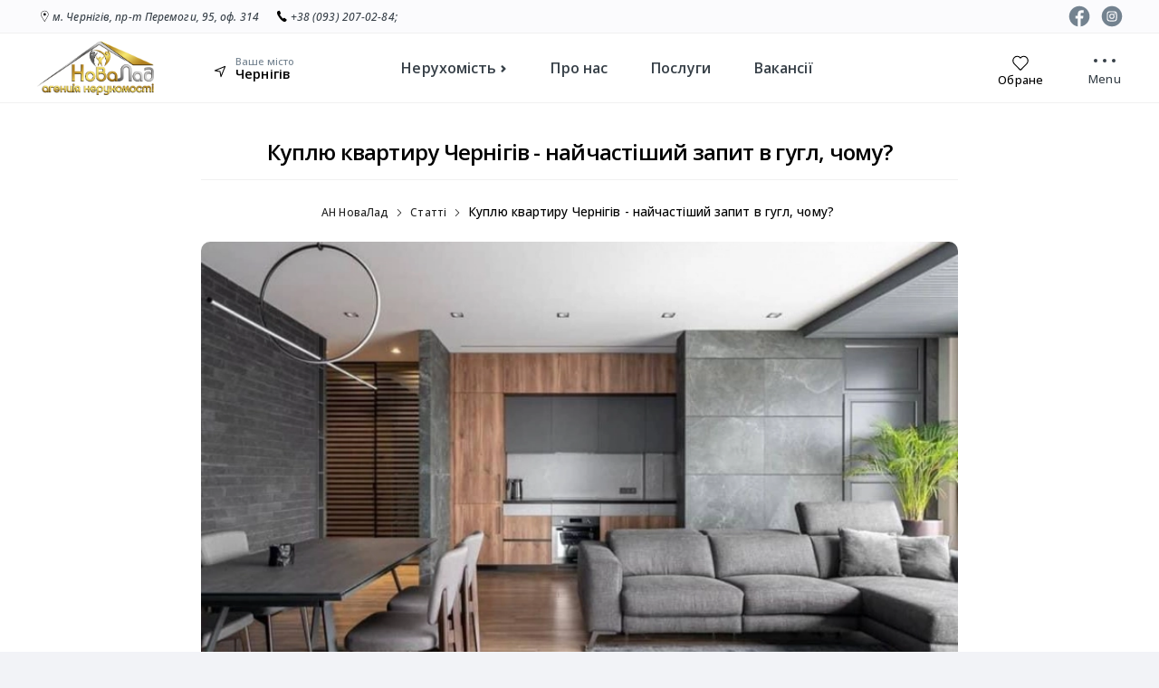

--- FILE ---
content_type: text/html; charset=UTF-8
request_url: https://novalad.com.ua/stati/kuplyu-kvartiru-chernigiv-naychastishiy-zapit-v-gugl-chomu
body_size: 9156
content:
<!DOCTYPE html>
<html lang="uk-UA">
<head>
  <meta charset="UTF-8">
  <meta name="viewport" content="width=device-width, height=device-height, initial-scale=1.0, user-scalable=yes, maximum-scale=2.0"/>
  <meta name="HandheldFriendly" content="True"/>
  <meta name="apple-mobile-web-app-capable" content="yes"/>
  <meta name="apple-mobile-web-app-status-bar-style" content="black-translucent"/>
  <meta name="msapplication-tooltip" content="Description"/>
  <meta http-equiv="X-UA-Compatible" content="IE=edge">
  <meta name="format-detection" content="telephone=no"/>
  <meta name="format-detection" content="address=no"/>
    
  <title>Куплю квартиру Чернігів - найчастіший запит в гугл, чому? | АН НоваЛад</title>
  <meta name="description" content="Чернігів - зелений край річок і лісів на самій півночі України, відомий своєю багатою історією і красивою архітектурою. Якщо ви хочете купити квартиру в Черніго. . .">
  <link rel="apple-touch-icon" sizes="180x180" href="https://novalad.com.ua/icon/apple-touch-icon.png">
  <link rel="icon" type="image/png" sizes="32x32" href="https://novalad.com.ua/icon/favicon-32x32.png">
  <link rel="icon" type="image/png" sizes="16x16" href="https://novalad.com.ua/icon/favicon-16x16.png">
  <link rel="manifest" href="https://novalad.com.ua/icon/site.webmanifest">
  <link rel="mask-icon" href="https://novalad.com.ua/icon/safari-pinned-tab.svg" color="#5bbad5">
  <meta name="msapplication-TileColor" content="#da532c">
  <meta name="theme-color" content="#ffffff">
  <link rel="icon" href="https://novalad.com.ua/favicon.ico" type="image/x-icon">
  <link rel="canonical" href="https://novalad.com.ua/stati/kuplyu-kvartiru-chernigiv-naychastishiy-zapit-v-gugl-chomu"/>
  <meta name="csrf-token" content="P9mh9l7WPS9fhSJZBpfb66zf166sAXxZskWoSLd8">
  <meta property="og:type" content="website"/>
  <meta property="og:title" content="Куплю квартиру Чернігів - найчастіший запит в гугл, чому? | АН НоваЛад"/>
  <meta property="og:url" content="https://novalad.com.ua/stati/kuplyu-kvartiru-chernigiv-naychastishiy-zapit-v-gugl-chomu"/>
  <meta property="og:description" content="Чернігів - зелений край річок і лісів на самій півночі України, відомий своєю багатою історією і красивою архітектурою. Якщо ви хочете купити квартиру в Черніго. . ."/>
  <meta property="og:image" content="https://novalad.com.ua/icon/android-chrome-192x192.png" />
    <meta property="twitter:image" content="https://novalad.com.ua/icon/android-chrome-192x192.png" />
    <meta property="og:publisher" content="https://www.facebook.com/RealEstateAgencyNovalad"/>
  <meta property="og:site_name" content="АН НоваЛад"/>
  <meta property="article:author" content="https://www.facebook.com/RealEstateAgencyNovalad"/>
  <meta property="twitter:card" content="summary"/>
  <meta property="twitter:site" content=""/>
  <meta property="twitter:creator" content=""/>
  <link rel="stylesheet" href="/css/article/styles.min.css?id=5ab9c759f2e31a7f4e2c2ca967f15ccf">  <link rel="stylesheet" href="/site/css/media.min.css?id=41f1ffc161d393922ea4179bffe1ea73">
  <!-- Google tag (gtag.js) -->
<script async src="https://www.googletagmanager.com/gtag/js?id=G-4701XMVYX9"></script>
<script>
  window.dataLayer = window.dataLayer || [];
  function gtag(){dataLayer.push(arguments);}
  gtag('js', new Date()); 
  gtag('config', 'G-4701XMVYX9');  
</script>
<!-- Google Tag Manager -->
<script>(function(w,d,s,l,i){w[l]=w[l]||[];w[l].push({'gtm.start':
new Date().getTime(),event:'gtm.js'});var f=d.getElementsByTagName(s)[0],
j=d.createElement(s),dl=l!='dataLayer'?'&l='+l:'';j.async=true;j.src=
'https://www.googletagmanager.com/gtm.js?id='+i+dl;f.parentNode.insertBefore(j,f);
})(window,document,'script','dataLayer','GTM-PJWWST5');</script>
<!-- End Google Tag Manager -->
</head>
<body>
<!-- Google Tag Manager (noscript) -->
<noscript><iframe src="https://www.googletagmanager.com/ns.html?id=GTM-PJWWST5"
height="0" width="0" style="display:none;visibility:hidden"></iframe></noscript>
<!-- End Google Tag Manager (noscript) -->
<div class="wrapper">
<header class="header">
  <div class="header__top lg-visible">
    <div class="container row j-space-between">

      
            <div class="contacts row">
        <div class="address">
          <svg width="18" height="18" aria-hidden="true">
            <use xmlns:xlink="http://www.w3.org/1999/xlink" xlink:href="/site/icons/sprite.svg#map"></use>
          </svg>
          <div class="wrap">
            <span>м. Чернігів,</span>
            <span>пр-т Перемоги, 95, оф. 314</span>
          </div>
        </div>
        <div class="phones">
          <svg width="18" height="18" aria-hidden="true">
            <use xmlns:xlink="http://www.w3.org/1999/xlink" xlink:href="/site/icons/sprite.svg#phone"></use>
          </svg>
          <div class="wrap">
                          <span><noindex><a href="tel:380932070284" class="phone" title="380932070284">+38 (093) 207-02-84;</a></noindex></span>                      </div>
        </div>
      </div>
      <div class="icons"><ul class="social-icons row">
      <li>
      <a href="https://www.facebook.com/RealEstateAgencyNovalad"  title="Facebook" target="_blank" rel="nofollow noopener">
        <svg width="32" height="32" aria-hidden="true"><use xmlns:xlink="http://www.w3.org/1999/xlink" xlink:href="/site/icons/sprite.svg#fb"></use></svg>
      </a>
    </li>
        <li>
      <a href="https://www.instagram.com/novalad_agency/" title="Instagram" target="_blank" rel="nofollow noopener">
        <svg width="32" height="32" aria-hidden="true"><use xmlns:xlink="http://www.w3.org/1999/xlink" xlink:href="/site/icons/sprite.svg#inst"></use></svg></a>
    </li>
        
</ul></div>
      
    </div>
  </div>
  <div class="header__content container row j-space-around ai-center">
    <div class="logo row ai-center j-space-between">
      <a href="https://novalad.com.ua">
        <picture class="img" data-iesrc="/logo.png" data-alt="АН НоваЛад" width="173" height="80">
          <source type="image/avif" srcset="/logo.avif">
          <source type="image/webp" srcset="/logo.webp">
          <source type="image/jpg" srcset="/logo.png">
          <img data-src="/logo.png" alt="АН НоваЛад">
        </picture>
      </a>
      <div class="cities row ai-center">
        <svg width="18" height="18" aria-hidden="true">
          <use xmlns:xlink="http://www.w3.org/1999/xlink" xlink:href="/site/icons/sprite.svg#location-o"></use>
        </svg>
        <div class="city-switcher">
          <small>Ваше місто</small>
          <span class="active js-city">Чернігів</span>
          <div class="dropdown-cities">
            <noindex><a data-region="cn" data-city="Чернігів" class="city_link"><span></span>Чернігів</a></noindex>
            <noindex><a data-region="kv" data-city="Київ" class="city_link"><span></span>Київ</a></noindex>
          </div>
        </div>
      </div>
    </div>
    <div role="dialog" aria-label="Navigation" class="nav col-6 lg-visible">
      <nav itemscope itemtype="http://schema.org/SiteNavigationElement">
    <ul class="menu row j-center ai-center " itemprop="about" itemscope="" itemtype="http://schema.org/ItemList">
              <li class="link dropdown" itemprop="itemListElement" itemscope="" itemtype="http://schema.org/ItemList" >
          <meta itemprop="name" content="Нерухомість">
          <a href="javascript:void(0);" class="items" itemprop="url" ><span>Нерухомість</span>              <span><svg width="24" height="24" aria-hidden="true"><use xmlns:xlink="http://www.w3.org/1999/xlink" xlink:href="/site/icons/sprite.svg#right"></use></svg></span>
            </a>
                      <div class="expand-content">
  <div class="container">
    <ul class="expand row">
              <li class="dropdown">
          <a href="/catalog/flat" class="items">              <b>Квартири</b></a>
                  <ul class="expand hide">
                  <li class="link">
            <a href="/catalog/flat/novobudovi" class="item"> <span>Новобудови</span> </a>
                      </li>
                  <li class="link">
            <a href="/catalog/flat/komnaty" class="item"> <span>Кімнати</span> </a>
                      </li>
                  <li class="link">
            <a href="/catalog/flat/1-komnatnye" class="item"> <span>1 кімнатні</span> </a>
                      </li>
                  <li class="link">
            <a href="/catalog/flat/2-komnatnye" class="item"> <span>2 кімнатні</span> </a>
                      </li>
                  <li class="link">
            <a href="/catalog/flat/3-komnatnye" class="item"> <span>3 кімнатні</span> </a>
                      </li>
                  <li class="link">
            <a href="/catalog/flat/4-komnatnye" class="item"> <span>4+ кімнатні</span> </a>
                      </li>
              </ul>
                        </li>
              <li class="dropdown">
          <a href="/catalog/doma-dachi-zemlya" class="items">              <b>Будинки, дачі, ділянки</b></a>
                  <ul class="expand hide">
                  <li class="link">
            <a href="/catalog/doma-dachi-zemlya/doma" class="item"> <span>Будинки</span> </a>
                      </li>
                  <li class="link">
            <a href="/catalog/doma-dachi-zemlya/chast-doma" class="item"> <span>Частина будинку</span> </a>
                      </li>
                  <li class="link">
            <a href="/catalog/doma-dachi-zemlya/uchastki" class="item"> <span>Земельні ділянки</span> </a>
                      </li>
                  <li class="link">
            <a href="/catalog/doma-dachi-zemlya/dachii" class="item"> <span>Дачі</span> </a>
                      </li>
                  <li class="link">
            <a href="/catalog/doma-dachi-zemlya/garazhi" class="item"> <span>Гаражі</span> </a>
                      </li>
                  <li class="link">
            <a href="/catalog/doma-dachi-zemlya/inogorodnyaya-nedvizhimost" class="item"> <span>Заміська нерухомість</span> </a>
                      </li>
              </ul>
                        </li>
              <li class="dropdown">
          <a href="/catalog/commercial" class="items">              <b>Комерційна нерухомість</b></a>
                  <div class="row">
              <ul class="expand hide">
                  <li class="link">
            <a href="/catalog/commercial/kvartiry-pod-biznes" class="item"> <span>Квартири під бізнес</span> </a>
                      </li>
                  <li class="link">
            <a href="/catalog/commercial/restorany-i-kafe" class="item"> <span>Ресторани та кафе</span> </a>
                      </li>
                  <li class="link">
            <a href="/catalog/commercial/magaziny" class="item"> <span>Магазини</span> </a>
                      </li>
                  <li class="link">
            <a href="/catalog/commercial/ofisy" class="item"> <span>Офіси</span> </a>
                      </li>
                  <li class="link">
            <a href="/catalog/commercial/sklady" class="item"> <span>Склади</span> </a>
                      </li>
                  <li class="link">
            <a href="/catalog/commercial/proizvodstvo" class="item"> <span>Виробництво</span> </a>
                      </li>
              </ul>
          <ul class="expand hide">
                  <li class="link">
            <a href="/catalog/commercial/kommercheskaya-zemlya" class="item"> <span>Комерційна земля</span> </a>
                      </li>
                  <li class="link">
            <a href="/catalog/commercial/sto" class="item"> <span>Станція техн. обслуговування</span> </a>
                      </li>
                  <li class="link">
            <a href="/catalog/commercial/zdanie-svobodnogo-naznacheniya" class="item"> <span>Будівля вільного призначення</span> </a>
                      </li>
                  <li class="link">
            <a href="/catalog/commercial/gostinica-otel" class="item"> <span>Готель</span> </a>
                      </li>
                  <li class="link">
            <a href="/catalog/commercial/saloni-krasi" class="item"> <span>Салони краси</span> </a>
                      </li>
              </ul>
          </div>
                </li>
          </ul>
  </div>
</div>                  </li>
              <li class="link" itemprop="itemListElement" itemscope="" itemtype="http://schema.org/ItemList" >
          <meta itemprop="name" content="Про нас">
          <a href="/o-kompanii" class="item" itemprop="url" ><span>Про нас</span></a>
                  </li>
              <li class="link" itemprop="itemListElement" itemscope="" itemtype="http://schema.org/ItemList" >
          <meta itemprop="name" content="Послуги">
          <a href="/poslugi" class="item" itemprop="url" ><span>Послуги</span></a>
                  </li>
              <li class="link" itemprop="itemListElement" itemscope="" itemtype="http://schema.org/ItemList" >
          <meta itemprop="name" content="Вакансії">
          <a href="/vakansii" class="item" itemprop="url" ><span>Вакансії</span></a>
                  </li>
          </ul>
  </nav>
    </div>
    <div class="col-2 row ai-center j-end">
      <noindex><a class="bookmarks lg-visible " href="https://novalad.com.ua/bookmarks" title="Обране">
          <span><svg width="24" height="24" aria-hidden="true">
            <use xmlns:xlink="http://www.w3.org/1999/xlink" xlink:href="/site/icons/sprite.svg#heart"></use>
          </svg>
          </span>
          <span
            class="count-bookmark hide"></span><span>Обране</span>
        </a></noindex>
      <div class="nav__icon nav-action">
        <span></span>
        <p class="icon-title lg-visible">Menu</p>
      </div>
    </div>
  </div>
</header>
  <main>
  <div class="main__page">
    <div class="container article row">
      <div class="content ">
        <h1>Куплю квартиру Чернігів - найчастіший запит в гугл, чому?</h1>
        <nav id="breadcrumbs" class="breadcrumbs container" aria-label="breadcrumb">
    <ul>
      <li><a href="https://novalad.com.ua">АН НоваЛад</a><span class="divider"></span></li>
                                    <li>
              <a href="https://novalad.com.ua/stati">Статті</a>
              <span class="divider"></span>
            </li>
                                        <li><span>Куплю квартиру Чернігів - найчастіший запит в гугл, чому?</span></li>
                            </ul>
</nav>
                  <div class="main__page-image text-center">
            <picture class="img"  data-iesrc="/cache/articles/article_74/main/W8LnMnVYPV.jpg" data-alt="">
                            <source type="image/webp" srcset="/cache/articles/article_74/main/W8LnMnVYPV.webp" >
                  <source type="image/jpg" srcset="/cache/articles/article_74/main/W8LnMnVYPV.jpg" >
                                          <img data-src="/cache/articles/article_74/main/W8LnMnVYPV.jpg" alt="">
                                                                    </picture>
  
          </div>
                <div class="text">
          Чернігів - зелений край річок і лісів на самій півночі України, відомий своєю багатою історією і красивою архітектурою. Якщо ви хочете купити квартиру в Чернігові, ви не будете розчаровані. У цьому чарівному місті є широкий вибір квартир на продаж, від сучасних розкішних до більш доступних варіантів часів ще радянської забудови, але вельми за доступною ціною. Шукаєте ви затишну однокімнатну чи простору двокімнатну квартиру, у Чернігові кожен знайде щось для себе. У Чернігові є все: від приголомшливих видів на парки до затишних вулиць із рестораціями. Інвестування у квартиру тут, безсумнівно, буде чудовим рішенням і принесе вам масу задоволення від вашого нового помешкання.
        </div>

        <ul class="row ai-top j-space-between links">
                      <li>
              <a href="https://novalad.com.ua/stati/de-kupuyut-2-kimnatni-kvartiri-misto-chernigiv" class="row">
                <span>Де купують 2 кімнатні квартири, місто Чернігів</span>
              </a>
            </li>
                                <li>
              <a href="https://novalad.com.ua/stati/chernigiv-krashchiy-variant-dlya-kupivli-privatnogo-budinku" class="row">
                <span>Чернігів кращий варіант для купівлі приватного будинку</span>
              </a>
            </li>
                  </ul>
      </div>
      
    </div>
  </div>

</main><div class="selection-variants">
  <div class="container row content">
    <small>On-line консультант</small>

<div class="title">Підберемо Вам квартиру мрії</div>

<noindex><a href="#quiz-sm" class="btn quiz-link pl"><span>Почати пошук</span>
    <svg width="24" height="24" aria-hidden="true">
      <use xmlns:xlink="http://www.w3.org/1999/xlink" xlink:href="/site/icons/sprite.svg#arrow-sl"></use>
    </svg>
</a></noindex>

  </div>
</div>
<footer id="footer">
  <div class="footer container row ai-top">
    <div class="col-3 logo">
      <a href="https://novalad.com.ua">
        <picture class="img" data-iesrc="/logo.png" data-alt="АН НоваЛад" width="173" height="80">
          <source type="image/avif" srcset="/logo.avif">
          <source type="image/webp" srcset="/logo.webp">
          <source type="image/jpg" srcset="/logo.png">
          <img data-src="/logo.png" alt="АН НоваЛад">
        </picture>
      </a>
      <div class="icons"><ul class="social-icons row">
      <li>
      <a href="https://www.facebook.com/RealEstateAgencyNovalad"  title="Facebook" target="_blank" rel="nofollow noopener">
        <svg width="32" height="32" aria-hidden="true"><use xmlns:xlink="http://www.w3.org/1999/xlink" xlink:href="/site/icons/sprite.svg#fb"></use></svg>
      </a>
    </li>
        <li>
      <a href="https://www.instagram.com/novalad_agency/" title="Instagram" target="_blank" rel="nofollow noopener">
        <svg width="32" height="32" aria-hidden="true"><use xmlns:xlink="http://www.w3.org/1999/xlink" xlink:href="/site/icons/sprite.svg#inst"></use></svg></a>
    </li>
        
</ul></div>
    </div>
    <div class="col-8 row contacts__block">

                      <div class="col-6 contacts__block-item">
          <p class="title">Офіс в Чернігові</p>
          <div class="item">
            <span>
              <svg width="24" height="24" aria-hidden="true">
          <use xmlns:xlink="http://www.w3.org/1999/xlink" xlink:href="/site/icons/sprite.svg#map"></use>
        </svg>
              м. Чернігів пр-т Перемоги, 95, оф. 314</span>
            <ul>
              <li class="phones">
                <p class="row">
                  <svg width="24" height="24" aria-hidden="true">
                    <use xmlns:xlink="http://www.w3.org/1999/xlink" xlink:href="/site/icons/sprite.svg#call"></use>
                  </svg>
                  <span class="block">
                                          <span>
                        <noindex>
                          <a href="tel:380932070284" class="phone" title="+38 (093) 207-02-84">+38 (093) 207-02-84</a>
                        </noindex>
                      </span>
                                                                                                    </span>
                </p>
              </li>
                              <li>
                  <svg width="24" height="24" aria-hidden="true">
                    <use xmlns:xlink="http://www.w3.org/1999/xlink" xlink:href="/site/icons/sprite.svg#email"></use>
                  </svg>
                  <noindex><a href="mailTo:novalad.office@gmail.com" class="email">novalad.office@gmail.com</a></noindex>
                </li>            </ul>
          </div>
        </div>
                      <div class="col-6 contacts__block-item">
          <p class="title">Офіс в Киеві</p>
          <div class="item">
            <span>
              <svg width="24" height="24" aria-hidden="true">
          <use xmlns:xlink="http://www.w3.org/1999/xlink" xlink:href="/site/icons/sprite.svg#map"></use>
        </svg>
              м. Київ вул. Сергія Гусовського, 12\7</span>
            <ul>
              <li class="phones">
                <p class="row">
                  <svg width="24" height="24" aria-hidden="true">
                    <use xmlns:xlink="http://www.w3.org/1999/xlink" xlink:href="/site/icons/sprite.svg#call"></use>
                  </svg>
                  <span class="block">
                                          <span>
                        <noindex>
                          <a href="tel:380633553366" class="phone" title="+38 (063) 355-33-66">+38 (063) 355-33-66</a>
                        </noindex>
                      </span>
                                                              <span>
                        <noindex>
                          <a href="tel:380638208585" class="phone" title="+38 (063) 820-85-85">+38 (063) 820-85-85</a>
                        </noindex>
                      </span>
                                                                                </span>
                </p>
              </li>
                              <li>
                  <svg width="24" height="24" aria-hidden="true">
                    <use xmlns:xlink="http://www.w3.org/1999/xlink" xlink:href="/site/icons/sprite.svg#email"></use>
                  </svg>
                  <noindex><a href="mailTo:novalad.kiev@gmail.com" class="email">novalad.kiev@gmail.com</a></noindex>
                </li>            </ul>
          </div>
        </div>
          </div>
    <div class="col-1 row qr lg-visible">
      <img src="/images/gr-form.png" alt="АН НоваЛад" title="АН НоваЛад" loading="lazy" width="88" height="88">
      <span class="login">
        <a href="/login">
          <svg width="24" height="24" aria-hidden="true">
          <use xmlns:xlink="http://www.w3.org/1999/xlink" xlink:href="/site/icons/sprite.svg#account"></use>
        </svg> <span>Аккаунт</span>
      </a>
        </span>
    </div>
  </div>
  <div class="container links">
    <div class="row j-space-between ai-center">
      <div class="col-6">
        <a href="https://novalad.com.ua/sitemap" title="Мапа сайту">Мапа сайту</a>
        <a href="https://novalad.com.ua/privacy-policy" title="Політика конфіденційності">Політика конфіденційності</a>
      </div>
      <div class="col-6 row ai-center partners">
        <a href="https://rem.ua/?hash=MTA4ODRfamVI" class="partners__logo rem">
          <img src="https://rem.ua/img/logo/logo-icon-ua.svg" alt="Ан Новалад - REM-риелтер">
        </a>
        <a href="https://dom.ria.com/uk/prodazha-kvartir/chernigov/" class="partners__logo dom-ria"><img src="https://dom.riastatic.com/css/images/banners/partner/143%D1%8550-2-DIM.RIA.svg"
                                                                                                         alt="продаж квартир в Чернігові"></a>
        <!-- Rieltor.ua Partnership Status Button START-->
        <a href="https://rieltor.ua" id="rieltor_ua_172655" class="partners__logo rieltor">
          <script async src="https://rieltor.ua/js/level_status.js?v=0.9553308008706631&id=172655"></script>
        </a>
        <!-- Rieltor.ua Partnership Status Button END-->
      </div>
    </div>
  </div>
  <div class="copyright container">
    <p>Копіювання матеріалів із сайту, що не стосуються оголошень купівлі-продажу або інших операцій з нерухомістю, можливе лише за погодженням з адміністрацією</p>


  </div>
</footer>
<div class="cd-overlay-nav"><span></span></div>
<div class="back-to-top hidden">
  <noindex><a href="#back-to-top" title="Go to top"><svg width="16" height="16" aria-hidden="true">
        <use xmlns:xlink="http://www.w3.org/1999/xlink" xlink:href="/site/icons/sprite.svg#up"></use>
      </svg></a></noindex>
</div>

<div id="menu" class="main__menu-area">
  <div id="menu-panel" class="panel">
    <div class="panel-header row ai-center j-space-between">
      <noindex><a class="bookmarks " href="https://novalad.com.ua/bookmarks" title="Обране">
          <span><svg width="24" height="24" aria-hidden="true">
            <use xmlns:xlink="http://www.w3.org/1999/xlink" xlink:href="/site/icons/sprite.svg#heart"></use>
          </svg>
          </span>
          <span class="count-bookmark hide"></span><span>Обране</span>
        </a></noindex>
      <div class="nav-action close">
        <svg width="32" height="32" aria-hidden="true">
          <use xmlns:xlink="http://www.w3.org/1999/xlink" xlink:href="/site/icons/sprite.svg#close"></use>
        </svg>
      </div>
    </div>
    <div class="search">
      <script async src="https://cse.google.com/cse.js?cx=a6daff5d1bb0346c3">
      </script>
        <div class="gcse-searchbox-only"></div>
    </div>
    <div class="menu-container">
      <nav itemscope itemtype="http://schema.org/SiteNavigationElement">
    <ul class="menu row j-center ai-center nav lg-hidden" itemprop="about" itemscope="" itemtype="http://schema.org/ItemList">
              <li class="link dropdown" itemprop="itemListElement" itemscope="" itemtype="http://schema.org/ItemList" >
          <meta itemprop="name" content="Нерухомість">
          <a href="javascript:void(0);" class="items" itemprop="url" ><span>Нерухомість</span>              <span><svg width="24" height="24" aria-hidden="true"><use xmlns:xlink="http://www.w3.org/1999/xlink" xlink:href="/site/icons/sprite.svg#right"></use></svg></span>
            </a>
                      <div class="expand-content">
  <div class="container">
    <ul class="expand row">
              <li class="dropdown">
          <a href="/catalog/flat" class="items">              <b>Квартири</b></a>
                  <ul class="expand hide">
                  <li class="link">
            <a href="/catalog/flat/novobudovi" class="item"> <span>Новобудови</span> </a>
                      </li>
                  <li class="link">
            <a href="/catalog/flat/komnaty" class="item"> <span>Кімнати</span> </a>
                      </li>
                  <li class="link">
            <a href="/catalog/flat/1-komnatnye" class="item"> <span>1 кімнатні</span> </a>
                      </li>
                  <li class="link">
            <a href="/catalog/flat/2-komnatnye" class="item"> <span>2 кімнатні</span> </a>
                      </li>
                  <li class="link">
            <a href="/catalog/flat/3-komnatnye" class="item"> <span>3 кімнатні</span> </a>
                      </li>
                  <li class="link">
            <a href="/catalog/flat/4-komnatnye" class="item"> <span>4+ кімнатні</span> </a>
                      </li>
              </ul>
                        </li>
              <li class="dropdown">
          <a href="/catalog/doma-dachi-zemlya" class="items">              <b>Будинки, дачі, ділянки</b></a>
                  <ul class="expand hide">
                  <li class="link">
            <a href="/catalog/doma-dachi-zemlya/doma" class="item"> <span>Будинки</span> </a>
                      </li>
                  <li class="link">
            <a href="/catalog/doma-dachi-zemlya/chast-doma" class="item"> <span>Частина будинку</span> </a>
                      </li>
                  <li class="link">
            <a href="/catalog/doma-dachi-zemlya/uchastki" class="item"> <span>Земельні ділянки</span> </a>
                      </li>
                  <li class="link">
            <a href="/catalog/doma-dachi-zemlya/dachii" class="item"> <span>Дачі</span> </a>
                      </li>
                  <li class="link">
            <a href="/catalog/doma-dachi-zemlya/garazhi" class="item"> <span>Гаражі</span> </a>
                      </li>
                  <li class="link">
            <a href="/catalog/doma-dachi-zemlya/inogorodnyaya-nedvizhimost" class="item"> <span>Заміська нерухомість</span> </a>
                      </li>
              </ul>
                        </li>
              <li class="dropdown">
          <a href="/catalog/commercial" class="items">              <b>Комерційна нерухомість</b></a>
                  <div class="row">
              <ul class="expand hide">
                  <li class="link">
            <a href="/catalog/commercial/kvartiry-pod-biznes" class="item"> <span>Квартири під бізнес</span> </a>
                      </li>
                  <li class="link">
            <a href="/catalog/commercial/restorany-i-kafe" class="item"> <span>Ресторани та кафе</span> </a>
                      </li>
                  <li class="link">
            <a href="/catalog/commercial/magaziny" class="item"> <span>Магазини</span> </a>
                      </li>
                  <li class="link">
            <a href="/catalog/commercial/ofisy" class="item"> <span>Офіси</span> </a>
                      </li>
                  <li class="link">
            <a href="/catalog/commercial/sklady" class="item"> <span>Склади</span> </a>
                      </li>
                  <li class="link">
            <a href="/catalog/commercial/proizvodstvo" class="item"> <span>Виробництво</span> </a>
                      </li>
              </ul>
          <ul class="expand hide">
                  <li class="link">
            <a href="/catalog/commercial/kommercheskaya-zemlya" class="item"> <span>Комерційна земля</span> </a>
                      </li>
                  <li class="link">
            <a href="/catalog/commercial/sto" class="item"> <span>Станція техн. обслуговування</span> </a>
                      </li>
                  <li class="link">
            <a href="/catalog/commercial/zdanie-svobodnogo-naznacheniya" class="item"> <span>Будівля вільного призначення</span> </a>
                      </li>
                  <li class="link">
            <a href="/catalog/commercial/gostinica-otel" class="item"> <span>Готель</span> </a>
                      </li>
                  <li class="link">
            <a href="/catalog/commercial/saloni-krasi" class="item"> <span>Салони краси</span> </a>
                      </li>
              </ul>
          </div>
                </li>
          </ul>
  </div>
</div>                  </li>
              <li class="link" itemprop="itemListElement" itemscope="" itemtype="http://schema.org/ItemList" >
          <meta itemprop="name" content="Про нас">
          <a href="/o-kompanii" class="item" itemprop="url" ><span>Про нас</span></a>
                  </li>
              <li class="link" itemprop="itemListElement" itemscope="" itemtype="http://schema.org/ItemList" >
          <meta itemprop="name" content="Послуги">
          <a href="/poslugi" class="item" itemprop="url" ><span>Послуги</span></a>
                  </li>
              <li class="link" itemprop="itemListElement" itemscope="" itemtype="http://schema.org/ItemList" >
          <meta itemprop="name" content="Вакансії">
          <a href="/vakansii" class="item" itemprop="url" ><span>Вакансії</span></a>
                  </li>
          </ul>
  </nav>
      <nav itemscope itemtype="http://schema.org/SiteNavigationElement">
  <ul class="menu" itemprop="about" itemscope="" itemtype="http://schema.org/ItemList">
            <li class=link link itemprop="itemListElement" itemscope="" itemtype="http://schema.org/ItemList">
        <a href="/poluchit-ipoteku" class="link" itemprop="url" title="Іпотека">Іпотека</a>
      </li>
                <li class=link link itemprop="itemListElement" itemscope="" itemtype="http://schema.org/ItemList">
        <a href="/pokupat-nedvizhimost-bez-riska-legko" class="link" itemprop="url" title="Безпека">Безпека</a>
      </li>
                <li class=link link itemprop="itemListElement" itemscope="" itemtype="http://schema.org/ItemList">
        <a href="/results-our-work" class="link" itemprop="url" title="Портфоліо">Портфоліо</a>
      </li>
                <li class=link link itemprop="itemListElement" itemscope="" itemtype="http://schema.org/ItemList">
        <a href="/reviews" class="link" itemprop="url" title="Відгуки">Відгуки</a>
      </li>
                <li class=link link itemprop="itemListElement" itemscope="" itemtype="http://schema.org/ItemList">
        <a href="/stati" class="link" itemprop="url" title="Статті">Статті</a>
      </li>
      
</ul>
</nav>    </div>
    <div class="panel-footer">
                      <div class="contacts">
          <p class="title">Офіс в Чернігові</p>
          <div class="item">
            <span class="row">
              <svg width="24" height="24" aria-hidden="true">
          <use xmlns:xlink="http://www.w3.org/1999/xlink" xlink:href="/site/icons/sprite.svg#map"></use>
        </svg>
             <span> м. Чернігів<br> пр-т Перемоги, 95, оф. 314</span></span>
            <ul>
              <li class="phones">
                <p class="row">
                  <svg width="24" height="24" aria-hidden="true">
                    <use xmlns:xlink="http://www.w3.org/1999/xlink" xlink:href="/site/icons/sprite.svg#call"></use>
                  </svg>
                  <span class="block">
                                          <span>
                        <noindex>
                          <a href="tel:380932070284" class="phone" title="+38 (093) 207-02-84">+38 (093) 207-02-84</a>
                        </noindex>
                      </span>
                                                                                                    </span>
                </p>
              </li>
                              <li>
                  <svg width="24" height="24" aria-hidden="true">
                    <use xmlns:xlink="http://www.w3.org/1999/xlink" xlink:href="/site/icons/sprite.svg#email"></use>
                  </svg>
                  <noindex><a href="mailTo:novalad.office@gmail.com" class="email">novalad.office@gmail.com</a></noindex>
                </li>            </ul>
          </div>
        </div>
                      <div class="contacts">
          <p class="title">Офіс в Киеві</p>
          <div class="item">
            <span class="row">
              <svg width="24" height="24" aria-hidden="true">
          <use xmlns:xlink="http://www.w3.org/1999/xlink" xlink:href="/site/icons/sprite.svg#map"></use>
        </svg>
             <span> м. Київ<br> вул. Сергія Гусовського, 12\7</span></span>
            <ul>
              <li class="phones">
                <p class="row">
                  <svg width="24" height="24" aria-hidden="true">
                    <use xmlns:xlink="http://www.w3.org/1999/xlink" xlink:href="/site/icons/sprite.svg#call"></use>
                  </svg>
                  <span class="block">
                                          <span>
                        <noindex>
                          <a href="tel:380633553366" class="phone" title="+38 (063) 355-33-66">+38 (063) 355-33-66</a>
                        </noindex>
                      </span>
                                                              <span>
                        <noindex>
                          <a href="tel:380638208585" class="phone" title="+38 (063) 820-85-85">+38 (063) 820-85-85</a>
                        </noindex>
                      </span>
                                                                                </span>
                </p>
              </li>
                              <li>
                  <svg width="24" height="24" aria-hidden="true">
                    <use xmlns:xlink="http://www.w3.org/1999/xlink" xlink:href="/site/icons/sprite.svg#email"></use>
                  </svg>
                  <noindex><a href="mailTo:novalad.kiev@gmail.com" class="email">novalad.kiev@gmail.com</a></noindex>
                </li>            </ul>
          </div>
        </div>
            <div class="icons"><ul class="social-icons row">
      <li>
      <a href="https://www.facebook.com/RealEstateAgencyNovalad"  title="Facebook" target="_blank" rel="nofollow noopener">
        <svg width="32" height="32" aria-hidden="true"><use xmlns:xlink="http://www.w3.org/1999/xlink" xlink:href="/site/icons/sprite.svg#fb"></use></svg>
      </a>
    </li>
        <li>
      <a href="https://www.instagram.com/novalad_agency/" title="Instagram" target="_blank" rel="nofollow noopener">
        <svg width="32" height="32" aria-hidden="true"><use xmlns:xlink="http://www.w3.org/1999/xlink" xlink:href="/site/icons/sprite.svg#inst"></use></svg></a>
    </li>
        
</ul></div>
    </div>
  </div>
</div>
</div>
<div class="modal modal-quiz-sm">
  <div class="m-row">
    <div class="cell">
      <div class="content bg-none">
        <div class="close">&times;</div>
                  <div class="quiz quiz__step js_quizStep quiz--step-1 quiz--current-step" data-counter="1"
               data-id="1" data-question="Яку нерухомість ви шукаете?">
            <div class="quiz__answer-wrapper row">
              <div class="quiz__answer row quizRadio js_quizParent quiz__answer-type-1">
                <div class="quiz__title-wrapper">
                  <div class="quiz__title-counter">Питання 1 з 6</div>
                  <div class="quiz__title">Яку нерухомість ви шукаете?</div>
                  
                </div>
                <div class="quiz__answer--links with-img">
                  <div class="quiz__answer--link-container row">

                                          <noindex> <a href="javascript:void(0);" data-answer="Новобудова" class="js_quizItem quiz__answer-item quiz__answer-item--tile ">
                                                <span class="quiz__answer-item--tile-text">Новобудова</span>
                      </a></noindex>
                                          <noindex> <a href="javascript:void(0);" data-answer="Вторинний ринок" class="js_quizItem quiz__answer-item quiz__answer-item--tile ">
                                                <span class="quiz__answer-item--tile-text">Вторинний ринок</span>
                      </a></noindex>
                                          <noindex> <a href="javascript:void(0);" data-answer="Приватний сектор" class="js_quizItem quiz__answer-item quiz__answer-item--tile ">
                                                <span class="quiz__answer-item--tile-text">Приватний сектор</span>
                      </a></noindex>
                    
                  </div>
                </div>
                <div class="quiz__progress-bar"></div>
                <div class="quiz__controls">
                  <noindex><a href="javascript:void(0);" class="quiz__button button js_quizStepButton" disabled="disabled" data-next="2">Наступне питання</a></noindex>
                </div>
              </div>

                              <div class="quiz__answer--img-container" style="background-image: url('/cache/quizzes/quiz_1/teaser/lwe0KbsRxg.jpg')">
                  
                </div>
                          </div>

          </div>
                  <div class="quiz quiz__step js_quizStep quiz--step-2 " data-counter="2"
               data-id="2" data-question="Скільки кімнат Вам потрібно?">
            <div class="quiz__answer-wrapper row">
              <div class="quiz__answer row quizCheckbox js_quizParent quiz__answer-type-2">
                <div class="quiz__title-wrapper">
                  <div class="quiz__title-counter">Питання 2 з 6</div>
                  <div class="quiz__title">Скільки кімнат Вам потрібно?</div>
                  <div class="quiz__title-label">Можна вибрати одну і більше відповідей</div>
                </div>
                <div class="quiz__answer--links with-img">
                  <div class="quiz__answer--link-container row">

                                          <noindex> <a href="javascript:void(0);" data-answer="Кімната в гуртожитку" class="js_quizItem quiz__answer-item quiz__answer-item--tile ">
                                                <span class="quiz__answer-item--tile-text">Кімната в гуртожитку</span>
                      </a></noindex>
                                          <noindex> <a href="javascript:void(0);" data-answer="Студія" class="js_quizItem quiz__answer-item quiz__answer-item--tile ">
                                                <span class="quiz__answer-item--tile-text">Студія</span>
                      </a></noindex>
                                          <noindex> <a href="javascript:void(0);" data-answer="1 кімната" class="js_quizItem quiz__answer-item quiz__answer-item--tile ">
                                                <span class="quiz__answer-item--tile-text">1 кімната</span>
                      </a></noindex>
                                          <noindex> <a href="javascript:void(0);" data-answer="2 кімнати" class="js_quizItem quiz__answer-item quiz__answer-item--tile ">
                                                <span class="quiz__answer-item--tile-text">2 кімнати</span>
                      </a></noindex>
                                          <noindex> <a href="javascript:void(0);" data-answer="3 кімнати" class="js_quizItem quiz__answer-item quiz__answer-item--tile ">
                                                <span class="quiz__answer-item--tile-text">3 кімнати</span>
                      </a></noindex>
                                          <noindex> <a href="javascript:void(0);" data-answer="4 або більше" class="js_quizItem quiz__answer-item quiz__answer-item--tile ">
                                                <span class="quiz__answer-item--tile-text">4 або більше</span>
                      </a></noindex>
                    
                  </div>
                </div>
                <div class="quiz__progress-bar"></div>
                <div class="quiz__controls">
                  <noindex><a href="javascript:void(0);" class="quiz__button button js_quizStepButton" disabled="disabled" data-next="3">Наступне питання</a></noindex>
                </div>
              </div>

                              <div class="quiz__answer--img-container" style="background-image: url('/cache/quizzes/quiz_2/teaser/NFnUk29bS0.jpg')">
                  
                </div>
                          </div>

          </div>
                  <div class="quiz quiz__step js_quizStep quiz--step-3 " data-counter="3"
               data-id="3" data-question="На який бюджет ви розраховуете?">
            <div class="quiz__answer-wrapper row">
              <div class="quiz__answer row quizRadio js_quizParent quiz__answer-type-3">
                <div class="quiz__title-wrapper">
                  <div class="quiz__title-counter">Питання 3 з 6</div>
                  <div class="quiz__title">На який бюджет ви розраховуете?</div>
                  
                </div>
                <div class="quiz__answer--links with-img">
                  <div class="quiz__answer--link-container row">

                                          <noindex> <a href="javascript:void(0);" data-answer="3000$ - 8 000$" class="js_quizItem quiz__answer-item quiz__answer-item--tile ">
                                                <span class="quiz__answer-item--tile-text">3000$ - 8 000$</span>
                      </a></noindex>
                                          <noindex> <a href="javascript:void(0);" data-answer="8 000$ - 15 000$" class="js_quizItem quiz__answer-item quiz__answer-item--tile ">
                                                <span class="quiz__answer-item--tile-text">8 000$ - 15 000$</span>
                      </a></noindex>
                                          <noindex> <a href="javascript:void(0);" data-answer="15 000$ - 20 000$" class="js_quizItem quiz__answer-item quiz__answer-item--tile ">
                                                <span class="quiz__answer-item--tile-text">15 000$ - 20 000$</span>
                      </a></noindex>
                                          <noindex> <a href="javascript:void(0);" data-answer="20 000$ - 25 000$" class="js_quizItem quiz__answer-item quiz__answer-item--tile ">
                                                <span class="quiz__answer-item--tile-text">20 000$ - 25 000$</span>
                      </a></noindex>
                                          <noindex> <a href="javascript:void(0);" data-answer="25 000$ - 32 000$" class="js_quizItem quiz__answer-item quiz__answer-item--tile ">
                                                <span class="quiz__answer-item--tile-text">25 000$ - 32 000$</span>
                      </a></noindex>
                                          <noindex> <a href="javascript:void(0);" data-answer="32 000$ - 40 000$" class="js_quizItem quiz__answer-item quiz__answer-item--tile ">
                                                <span class="quiz__answer-item--tile-text">32 000$ - 40 000$</span>
                      </a></noindex>
                                          <noindex> <a href="javascript:void(0);" data-answer="Більше 40 000$" class="js_quizItem quiz__answer-item quiz__answer-item--tile ">
                                                <span class="quiz__answer-item--tile-text">Більше 40 000$</span>
                      </a></noindex>
                    
                  </div>
                </div>
                <div class="quiz__progress-bar"></div>
                <div class="quiz__controls">
                  <noindex><a href="javascript:void(0);" class="quiz__button button js_quizStepButton" disabled="disabled" data-next="4">Наступне питання</a></noindex>
                </div>
              </div>

                              <div class="quiz__answer--img-container" style="background-image: url('/cache/quizzes/quiz_3/teaser/PYi1vvNSl1.jpg')">
                  
                </div>
                          </div>

          </div>
                  <div class="quiz quiz__step js_quizStep quiz--step-4 " data-counter="4"
               data-id="4" data-question="Який спосіб оплати ви розглядаєте?">
            <div class="quiz__answer-wrapper row">
              <div class="quiz__answer row quizRadio js_quizParent quiz__answer-type-3">
                <div class="quiz__title-wrapper">
                  <div class="quiz__title-counter">Питання 4 з 6</div>
                  <div class="quiz__title">Який спосіб оплати ви розглядаєте?</div>
                  
                </div>
                <div class="quiz__answer--links with-img">
                  <div class="quiz__answer--link-container row">

                                          <noindex> <a href="javascript:void(0);" data-answer="Іпотека" class="js_quizItem quiz__answer-item quiz__answer-item--tile ">
                                                <span class="quiz__answer-item--tile-text">Іпотека</span>
                      </a></noindex>
                                          <noindex> <a href="javascript:void(0);" data-answer="Власні кошти" class="js_quizItem quiz__answer-item quiz__answer-item--tile ">
                                                <span class="quiz__answer-item--tile-text">Власні кошти</span>
                      </a></noindex>
                                          <noindex> <a href="javascript:void(0);" data-answer="Обмін" class="js_quizItem quiz__answer-item quiz__answer-item--tile ">
                                                <span class="quiz__answer-item--tile-text">Обмін</span>
                      </a></noindex>
                    
                  </div>
                </div>
                <div class="quiz__progress-bar"></div>
                <div class="quiz__controls">
                  <noindex><a href="javascript:void(0);" class="quiz__button button js_quizStepButton" disabled="disabled" data-next="5">Наступне питання</a></noindex>
                </div>
              </div>

                              <div class="quiz__answer--img-container" style="background-image: url('/cache/quizzes/quiz_4/teaser/RFVWNtixCO.jpg')">
                  
                </div>
                          </div>

          </div>
                  <div class="quiz quiz__step js_quizStep quiz--step-5 " data-counter="5"
               data-id="5" data-question="Вкажіть додаткові параметри">
            <div class="quiz__answer-wrapper row">
              <div class="quiz__answer row quizCheckbox js_quizParent quiz__answer-type-2">
                <div class="quiz__title-wrapper">
                  <div class="quiz__title-counter">Питання 5 з 6</div>
                  <div class="quiz__title">Вкажіть додаткові параметри</div>
                  <div class="quiz__title-label">Можна вибрати одну і більше відповідей</div>
                </div>
                <div class="quiz__answer--links with-img">
                  <div class="quiz__answer--link-container row">

                                          <noindex> <a href="javascript:void(0);" data-answer="З ремонтом" class="js_quizItem quiz__answer-item quiz__answer-item--tile ">
                                                <span class="quiz__answer-item--tile-text">З ремонтом</span>
                      </a></noindex>
                                          <noindex> <a href="javascript:void(0);" data-answer="Без ремонта" class="js_quizItem quiz__answer-item quiz__answer-item--tile ">
                                                <span class="quiz__answer-item--tile-text">Без ремонта</span>
                      </a></noindex>
                                          <noindex> <a href="javascript:void(0);" data-answer="Центр міста" class="js_quizItem quiz__answer-item quiz__answer-item--tile ">
                                                <span class="quiz__answer-item--tile-text">Центр міста</span>
                      </a></noindex>
                                          <noindex> <a href="javascript:void(0);" data-answer="Дитячий майданчик" class="js_quizItem quiz__answer-item quiz__answer-item--tile ">
                                                <span class="quiz__answer-item--tile-text">Дитячий майданчик</span>
                      </a></noindex>
                                          <noindex> <a href="javascript:void(0);" data-answer="Дитячий садочок" class="js_quizItem quiz__answer-item quiz__answer-item--tile ">
                                                <span class="quiz__answer-item--tile-text">Дитячий садочок</span>
                      </a></noindex>
                                          <noindex> <a href="javascript:void(0);" data-answer="Школа" class="js_quizItem quiz__answer-item quiz__answer-item--tile ">
                                                <span class="quiz__answer-item--tile-text">Школа</span>
                      </a></noindex>
                                          <noindex> <a href="javascript:void(0);" data-answer="Поліклініка" class="js_quizItem quiz__answer-item quiz__answer-item--tile ">
                                                <span class="quiz__answer-item--tile-text">Поліклініка</span>
                      </a></noindex>
                                          <noindex> <a href="javascript:void(0);" data-answer="Парк, зелена зона" class="js_quizItem quiz__answer-item quiz__answer-item--tile ">
                                                <span class="quiz__answer-item--tile-text">Парк, зелена зона</span>
                      </a></noindex>
                                          <noindex> <a href="javascript:void(0);" data-answer="Ринок" class="js_quizItem quiz__answer-item quiz__answer-item--tile ">
                                                <span class="quiz__answer-item--tile-text">Ринок</span>
                      </a></noindex>
                                          <noindex> <a href="javascript:void(0);" data-answer="Магазини" class="js_quizItem quiz__answer-item quiz__answer-item--tile ">
                                                <span class="quiz__answer-item--tile-text">Магазини</span>
                      </a></noindex>
                                          <noindex> <a href="javascript:void(0);" data-answer="Зупинка транспорта" class="js_quizItem quiz__answer-item quiz__answer-item--tile ">
                                                <span class="quiz__answer-item--tile-text">Зупинка транспорта</span>
                      </a></noindex>
                                          <noindex> <a href="javascript:void(0);" data-answer="Розглядаю всі варианты" class="js_quizItem quiz__answer-item quiz__answer-item--tile ">
                                                <span class="quiz__answer-item--tile-text">Розглядаю всі варианты</span>
                      </a></noindex>
                    
                  </div>
                </div>
                <div class="quiz__progress-bar"></div>
                <div class="quiz__controls">
                  <noindex><a href="javascript:void(0);" class="quiz__button button js_quizStepButton" disabled="disabled" data-next="6">Наступне питання</a></noindex>
                </div>
              </div>

                              <div class="quiz__answer--img-container" style="background-image: url('/cache/quizzes/quiz_5/teaser/W7BdBarOqB.jpg')">
                  
                </div>
                          </div>

          </div>
                <div class="quiz quiz__step row quiz__step-last js_quizStep quiz--step-6 ">
          <div class="quiz__answer-wrapper row">
            <div id="formQuiz" class="quiz__final-wrapper modal-form row">
            <div class="quiz__title-wrapper">
              <div class="quiz__title">
                Залишіть свій номер, щоб дізнатися всі подробиці              </div>
            </div>
            <form method="POST" class="form" id="quizForm">
            <div class="form-quiz row ai-center">
              <div class="form__group">
                <div class="field">
                  <div class="label">Як Вас звуть*</div>
                  <input type="text" id="quiz-name" name="name" class="name">
                </div>
              </div>
              <div class="form__group">
                <div class="field">
                  <div class="label">Номер телефону*</div>
                  <input type="text" id="quiz-phone" name="phone" class="phone">
                </div>
              </div>
              <div class="quiz__controls">
                <noindex><a href="javascript:void(0);" class="quiz__button button ml-0 js_quizSend">Отримати пропозиції</a></noindex>
              </div>
            </div>
            </form>
          </div>
          <div class="quiz__answer--img-container" style="background-image: url('/cache/quizzes/quiz_5/teaser/W7BdBarOqB.jpg')">
          </div>
          </div>
        </div>
        <div class="quiz quiz__step quiz__step-final js_quizStep">
          <div class="quiz__final-wrapper">
            <div id="formQuizSuccess">
              <div class="success_title"></div>
              <div class="success_content"></div>
            </div>
          </div>
        </div>
      </div>
    </div>
  </div>
</div>
<div class="modal modal-callme modal-md">
  <div class="m-row">
    <div class="cell">
      <div class="content"> 
          <div class="close">&times;</div>
          <form id="callme-form" method="POST" class="callme-form">
            <input type="hidden" name="query" value="Перезвоніть мені">
            <p><b>Перезвоніть мені</b></p>
            <p>
              <small>Залиште номер телефону, ми вам передзвонимо</small>
            </p>
            <div class="form mt-25">
              <div class="form__group">
                <div class="field">
                  <div class="label">Ваше ім'я</div>
                  <input type="text" name="name" class="name">
                </div>
              </div>
              <div class="form__group">
                <div class="field">
                  <div class="label">Ваш телефон</div>
                  <input type="text" name="phone" class="phone" placeholder="+38(___)___-__-__">
                </div>
              </div>
              <div class="form__group">
                <div class="field">
                  <div class="label">Текст повідомлення</div>
                  <textarea cols="20" id="message" name="message" rows="5" class="w-100 textarea"></textarea>
                </div>
              </div>
              <div class="form__group mt-30">
                <a data-action="https://novalad.com.ua/contact-form/new-request" class="btn btn-modal btn-curve btn-send-form">
                  <span>Перезвоніть мені</span>
                </a>
              </div>
            </div>
          </form> 
      </div>
    </div>
  </div>
</div>
<div class="modal modal-video modal-md">
  <div class="m-row">
    <div class="cell">
      <div class="content">
        <div class="close">&times;</div>
        <div class="video__value"></div>
      </div>
    </div>
  </div>
</div>
<script src="/site/js/all.min.js?id=1237e74962c4b9e178e85259f6d14307"></script>
<script src="/site/js/media.min.js?id=622b1dece4b31fdaa1350582fb40c8f2"></script>

  <script type="application/ld+json">
{
 "@context": "http://schema.org",
 "@type": "BreadcrumbList",
 "itemListElement": [{
 "@type": "ListItem",
 "position": 1,
 "name": "АН НоваЛад",
 "item": "https://novalad.com.ua/"
 },
                        {
          "@type": "ListItem",
          "position": 2,
"name": "Статті",
"item": "https://novalad.com.ua/stati"
},
                        {
          "@type": "ListItem",
          "position": 3,
"name": "articles::frontend.kuplyu-kvartiru-chernigiv-naychastishiy-zapit-v-gugl-chomu",
"item": "https://novalad.com.ua/stati/kuplyu-kvartiru-chernigiv-naychastishiy-zapit-v-gugl-chomu"
}]
              }

  </script>
<script type="application/ld+json">
{
  "@context": "https://schema.org",
  "@type": "Article",
  "mainEntityOfPage": {
    "@type": "WebPage",
    "@id": "https://novalad.com.ua/stati/kuplyu-kvartiru-chernigiv-naychastishiy-zapit-v-gugl-chomu"
  },
  "headline": "Куплю квартиру Чернігів - найчастіший запит в гугл, чому?",
  "image": [
    "https://novalad.com.ua/cache/articles/article_74/main/W8LnMnVYPV.jpg"
  ],
  "datePublished": "2023-05-15T15:03:49+03:00",
  "dateModified": "2023-05-17T12:10:32+03:00",
  "author": {
    "@type": "Person",
    "name": "Admin"
  },
  "publisher": {
    "@type": "Organization",
    "name": "Агенція Нерухомості НоваЛад",
    "logo": {
      "@type": "ImageObject",
      "url": "https://novalad.com.ua/cache/logo/O5TupmBxJg.png"
    }
  },
  "description": "Чернігів - зелений край річок і лісів на самій півночі України, відомий своєю багатою історією і красивою архітектурою. Якщо ви хочете купити..."
}

</script>
<script type="application/ld+json">
  {
    "@context": "http://schema.org",
      "@type": "RealEstateAgent",
       "name": "Агенція Нерухомості НоваЛад",
       "legalName": "АН НоваЛад",
       "address": [
                {
        "@type": "PostalAddress",
            "streetAddress": "",
            "addressLocality": "",
            "addressRegion": "",
            "postalCode": "14000",
            "addressCountry": ""
        },              {
        "@type": "PostalAddress",
            "streetAddress": "",
            "addressLocality": "",
            "addressRegion": "",
            "postalCode": "01011",
            "addressCountry": ""
        }              ],
      "telephone": "+380932070284",
      "email": "novalad.office@gmail.com",
      "url": "https://novalad.com.ua/",
      "logo": "https://novalad.com.ua/cache/logo/O5TupmBxJg.png"
      "sameAs": [
        "https://www.facebook.com/RealEstateAgencyNovalad",
        "https://www.youtube.com/channel/UCLi9f1W4KaC2T7gM14f53fw",
        "https://www.instagram.com/novalad_agency/"
      ]
}
</script>
<script>
  baguetteBox.run('.pswp-pics', {
animation: 'slideIn',
overlayBackgroundColor: 'rgba(255,255,255,0.95)'
});
</script>

<script>
    var locale = '/' + 'ua';
    if(locale === '/ua'){locale = ''}
</script></body>
</html>



--- FILE ---
content_type: text/html; charset=UTF-8
request_url: https://novalad.com.ua/search/getform/undefined
body_size: 697
content:
{"type":"catalog::site.types.undefined","mainTitle":"","main":[],"mainfields":"","additional":""}

--- FILE ---
content_type: text/css
request_url: https://novalad.com.ua/css/article/styles.min.css?id=5ab9c759f2e31a7f4e2c2ca967f15ccf
body_size: 11548
content:
@import url(https://fonts.googleapis.com/css2?family=Open+Sans:ital,wght@0,300..800;1,300..800&family=Pacifico&display=swap);
.toast-title{font-weight:700}.toast-message{-ms-word-wrap:break-word;word-wrap:break-word}.toast-message a,.toast-message label{color:#fff}.toast-message a:hover{color:#ccc;text-decoration:none}.toast-close-button{color:#fff;-ms-filter:progid:DXImageTransform.Microsoft.Alpha(Opacity=80);filter:alpha(opacity=80);float:right;font-size:20px;font-weight:700;line-height:1;opacity:.8;position:relative;right:-.3em;-webkit-text-shadow:0 1px 0 #fff;text-shadow:0 1px 0 #fff;top:-.3em}.toast-close-button:focus,.toast-close-button:hover{color:#000;cursor:pointer;-ms-filter:progid:DXImageTransform.Microsoft.Alpha(Opacity=40);filter:alpha(opacity=40);opacity:.4;text-decoration:none}.rtl .toast-close-button{float:left;left:-.3em;right:.3em}button.toast-close-button{-webkit-appearance:none;background:0 0;border:0;cursor:pointer;padding:0}.toast-top-center{right:0;top:0;width:100%}.toast-bottom-center{bottom:0;right:0;width:100%}.toast-top-full-width{right:0;top:0;width:100%}.toast-bottom-full-width{bottom:0;right:0;width:100%}.toast-top-left{left:12px;top:12px}.toast-top-right{right:12px;top:12px}.toast-bottom-right{bottom:12px;right:12px}.toast-bottom-left{bottom:12px;left:12px}#toast-container{pointer-events:none;position:fixed;z-index:999999}#toast-container *{box-sizing:border-box}#toast-container>div{background-position:15px;background-repeat:no-repeat;border-radius:3px;box-shadow:0 0 12px #999;color:#fff;-ms-filter:progid:DXImageTransform.Microsoft.Alpha(Opacity=80);filter:alpha(opacity=80);margin:0 0 6px;opacity:.8;overflow:hidden;padding:15px 15px 15px 50px;pointer-events:auto;position:relative;width:300px}#toast-container>div.rtl{background-position:right 15px center;direction:rtl;padding:15px 50px 15px 15px}#toast-container>div:hover{box-shadow:0 0 12px #000;cursor:pointer;-ms-filter:progid:DXImageTransform.Microsoft.Alpha(Opacity=100);filter:alpha(opacity=100);opacity:1}#toast-container>.toast-info{background-image:url([data-uri])!important}#toast-container>.toast-error{background-image:url([data-uri])!important}#toast-container>.toast-success{background-image:url([data-uri])!important}#toast-container>.toast-warning{background-image:url([data-uri])!important}#toast-container.toast-bottom-center>div,#toast-container.toast-top-center>div{margin-left:auto;margin-right:auto;width:300px}#toast-container.toast-bottom-full-width>div,#toast-container.toast-top-full-width>div{margin-left:auto;margin-right:auto;width:96%}.toast{background-color:#030303}.toast-success{background-color:#51a351}.toast-error{background-color:#bd362f}.toast-info{background-color:#2f96b4}.toast-warning{background-color:#f89406}.toast-progress{background-color:#000;bottom:0;-ms-filter:progid:DXImageTransform.Microsoft.Alpha(Opacity=40);filter:alpha(opacity=40);height:4px;left:0;opacity:.4;position:absolute}@media (max-width:240px){#toast-container>div{padding:8px 8px 8px 50px;width:11em}#toast-container>div.rtl{padding:8px 50px 8px 8px}#toast-container .toast-close-button{right:-.2em;top:-.2em}#toast-container .rtl .toast-close-button{left:-.2em;right:.2em}}@media (min-width:241px) and (max-width:480px){#toast-container>div{padding:8px 8px 8px 50px;width:18em}#toast-container>div.rtl{padding:8px 50px 8px 8px}#toast-container .toast-close-button{right:-.2em;top:-.2em}#toast-container .rtl .toast-close-button{left:-.2em;right:.2em}}@media (min-width:481px) and (max-width:768px){#toast-container>div{padding:15px 15px 15px 50px;width:25em}#toast-container>div.rtl{padding:15px 50px 15px 15px}}
a,abbr,acronym,address,applet,article,aside,audio,b,big,blockquote,body,canvas,caption,center,cite,code,dd,del,details,dfn,div,dl,dt,em,embed,fieldset,figcaption,figure,footer,form,h1,h2,h3,h4,h5,h6,header,hgroup,html,i,iframe,img,ins,kbd,label,legend,li,mark,menu,nav,object,ol,output,p,pre,q,ruby,s,samp,section,small,span,strike,strong,sub,summary,sup,table,tbody,td,tfoot,th,thead,time,tr,tt,u,ul,var,video{border:0;font:inherit;font-size:100%;margin:0;padding:0;vertical-align:baseline}html{line-height:1}ol,ul{list-style:none}caption,td,th{font-weight:400;text-align:left;vertical-align:middle}blockquote,q{quotes:none}blockquote:after,blockquote:before,q:after,q:before{content:"";content:none}a img{border:none}article,aside,details,figcaption,figure,footer,header,hgroup,main,menu,nav,section,summary{display:block}*{outline:none!important;transition:filter .2s linear}.clearfix:after{clear:both;content:" ";display:block;height:0;overflow:hidden;visibility:hidden}::-webkit-input-placeholder{color:#666;opacity:1}:-moz-placeholder,::-moz-placeholder{color:#666;opacity:1}:-ms-input-placeholder{color:#666;opacity:1}input::-webkit-input-placeholder{opacity:1;-webkit-transition:opacity .3s ease;transition:opacity .3s ease}input:-moz-placeholder,input::-moz-placeholder{opacity:1;-moz-transition:opacity .3s ease;transition:opacity .3s ease}input:-ms-input-placeholder{opacity:1;-ms-transition:opacity .3s ease;transition:opacity .3s ease}input:focus::-webkit-input-placeholder{opacity:0;-webkit-transition:opacity .3s ease;transition:opacity .3s ease}input:focus:-moz-placeholder,input:focus::-moz-placeholder{opacity:0;-moz-transition:opacity .3s ease;transition:opacity .3s ease}input:focus:-ms-input-placeholder{opacity:0;-ms-transition:opacity .3s ease;transition:opacity .3s ease}textarea::-webkit-input-placeholder{opacity:1;-webkit-transition:opacity .3s ease;transition:opacity .3s ease}textarea:-moz-placeholder,textarea::-moz-placeholder{opacity:1;-moz-transition:opacity .3s ease;transition:opacity .3s ease}textarea:-ms-input-placeholder{opacity:1;-ms-transition:opacity .3s ease;transition:opacity .3s ease}textarea:focus::-webkit-input-placeholder{opacity:0;-webkit-transition:opacity .3s ease;transition:opacity .3s ease}textarea:focus:-moz-placeholder,textarea:focus::-moz-placeholder{opacity:0;-moz-transition:opacity .3s ease;transition:opacity .3s ease}textarea:focus:-ms-input-placeholder{opacity:0;-ms-transition:opacity .3s ease;transition:opacity .3s ease}html{-ms-text-size-adjust:100%;-webkit-text-size-adjust:100%;-ms-overflow-style:scrollbar;-webkit-tap-highlight-color:transparent;height:100%}html input[type=button]{-webkit-appearance:button;cursor:pointer}html input[disabled]{cursor:default}body{font:-apple-system,blinkmacsystemfont,montserrat,roboto,ubuntu,droid sans,helvetica neue,arial,sans-serif;font-size:1rem;height:100%;line-height:1.625}*{box-sizing:border-box;margin:0;padding:0}[hidden]{display:none}a{outline:none!important;text-decoration:none;transition:all .3s ease-in-out}a:focus{outline:thin dotted}a:active,a:hover{outline:0}b,strong{font-weight:600}hr{box-sizing:content-box;height:0}small{font-size:80%}sub{bottom:-.25em}sub,sup{font-size:75%;line-height:0;position:relative;vertical-align:baseline}sup{top:-.5em}img{border:0}svg:not(:root){overflow:hidden}fieldset{border:1px solid silver;margin:0 2px;padding:.35em .625em .75em}button{-webkit-appearance:button;background:none;border:none;font-family:inherit;text-transform:none}button,input{font-size:100%;line-height:normal;margin:0}input::-moz-focus-inner{border:0;padding:0}select{font-size:100%;margin:0;text-transform:none}textarea{font:-apple-system,blinkmacsystemfont,montserrat,roboto,ubuntu,droid sans,helvetica neue,arial,sans-serif;font-size:100%;margin:0;overflow:auto;vertical-align:top;width:100%}input[type=reset],input[type=submit]{-webkit-appearance:button;cursor:pointer}button[disabled]{cursor:default}input[type=checkbox],input[type=radio]{box-sizing:border-box;padding:0}input[type=search]{-webkit-appearance:textfield;box-sizing:content-box}input[type=search]::-webkit-search-cancel-button,input[type=search]::-webkit-search-decoration{-webkit-appearance:none}table{border-collapse:collapse;border-spacing:0}ul li{list-style:none}@font-face{font-display:swap;font-family:icon;font-style:normal;font-weight:400;src:url(/fonts/icon.eot);src:url(/fonts/icon.eot?#iefix) format("embedded-opentype"),url(/fonts/icon.woff2) format("woff2"),url(/fonts/icon.woff) format("woff"),url(/fonts/icon.ttf) format("truetype"),url(/fonts/icon.svg#icon) format("svg")}@media screen and (-webkit-min-device-pixel-ratio:0){@font-face{font-family:icon;src:url(/fonts/icon.svg#icon) format("svg")}}[class*=" i-"]:after,[class*=" i-"]:before,[class^=i-]:after,[class^=i-]:before{-webkit-font-smoothing:antialiased;-moz-osx-font-smoothing:grayscale;font-family:icon,sans-serif;font-style:normal;font-variant:normal;font-weight:400!important;line-height:1.75;text-transform:none;vertical-align:middle}.i-right:before{content:"\f101"}.i-left:before{content:"\f102"}.i-email:before{content:"\f103"}.i-next:before{content:"\f104"}.i-back:before{content:"\f105"}.i-checked:before{content:"\f106"}.i-cancel:before{content:"\f107"}.i-star-o:before{content:"\f108"}.i-star:before{content:"\f109"}.i-down:before{content:"\f10a"}.i-up:before{content:"\f10b"}.i-phone:before{content:"\f10c"}.i-search:before{content:"\f10d"}.i-fb:before{content:"\f10e"}.i-tw:before{content:"\f10f"}.i-wa:before{content:"\f110"}.i-yt:before{content:"\f111"}.i-tg:before{content:"\f112"}.i-bm:before{content:"\f113"}.i-bm-o:before{content:"\f114"}.i-insta:before{content:"\f115"}.i-viber:before{content:"\f116"}.i-refresh:before{content:"\f117"}.i-share:before{content:"\f118"}.i-phone-call:before{content:"\f119"}.i-pin:before{content:"\f11a"}.i-camera:before{content:"\f11b"}@font-face{font-family:login;font-style:normal;font-weight:400;src:url(/fonts/login-font/login.eot);src:url(/fonts/login-font/login.eot?#iefix) format("embedded-opentype"),url(/fonts/login-font/login.woff2) format("woff2"),url(/fonts/login-font/login.woff) format("woff"),url(/fonts/login-font/login.ttf) format("truetype"),url(/fonts/login-font/login.svg#login) format("svg")}@media screen and (-webkit-min-device-pixel-ratio:0){@font-face{font-family:login;src:url(/fonts/login-font/login.svg#login) format("svg")}}[class*=" l-"]:after,[class*=" l-"]:before,[class^=l-]:after,[class^=l-]:before{font-family:icon,serif;font-style:normal}.l-lock:before{content:"\f100"}.l-at:before{content:"\f101"}.l-user:before{content:"\f102"}body{font-family:Open Sans,sans-serif;font-optical-sizing:auto;font-style:normal;font-variation-settings:"wdth" 100;font-weight:500}p{hyphenate-limit-chars:6 3 3;hyphenate-limit-lines:2;hyphenate-limit-last:always;hyphenate-limit-zone:8%;-webkit-hyphens:auto;hyphens:auto}.p,address,blockquote,dl,figure,ol,pre,ul{margin:0;padding:0}a{color:#000}input::-webkit-inner-spin-button,input::-webkit-outer-spin-button{-webkit-appearance:none;margin:0}input[type=number]{-moz-appearance:textfield}h1{font-size:18px;font-style:normal;font-weight:600;line-height:125%}@media screen and (min-width:700px){h1{font-size:20px}}@media screen and (min-width:979px){h1{font-size:20px}}h2{font-size:16px;font-style:normal;font-weight:600;letter-spacing:-.1px;line-height:125%}@media screen and (min-width:700px){h2{font-size:18px}}@media screen and (min-width:979px){h2{font-size:28px}}h3{font-size:15px;font-style:normal;font-weight:600;letter-spacing:-.9px;line-height:120%}@media screen and (min-width:700px){h3{font-size:18px;letter-spacing:-.78px}}@media screen and (min-width:979px){h3{font-size:24px;letter-spacing:-.78px}}h4{font-size:14px;font-style:normal;font-weight:600;line-height:115%}button{cursor:pointer}button::-moz-focus-inner{border:0;padding:0}.btn{align-items:center;border:none;cursor:pointer;display:flex;flex-direction:row;flex-wrap:wrap;font-size:1rem;line-height:1;outline:0;overflow:hidden;padding:.5rem 1.25rem;position:relative}.btn span{padding:0 6px}.btn svg{stroke:#363f47;stroke-width:1.5px;stroke-linejoin:round;border:1.5px solid;border-radius:50%;margin-right:8px;transition:all .6s ease 0s;vertical-align:middle}.btn:hover svg{background:#fff;color:#000;transform:rotate(45deg)}.btn.disabled{opacity:.5;pointer-events:none}html{font-size:16px}body{-webkit-text-decoration-skip:ink;-webkit-font-smoothing:antialiased;-moz-osx-font-smoothing:grayscale;background:#f2f3f7;color:#000;letter-spacing:.1px;line-height:1.65;overflow-x:hidden!important;text-align:left;text-decoration-skip-ink:auto;word-break:break-word}.lock{overflow:hidden}@media (min-width:979px){.lock{padding-right:6px}}.lock:before{background:none;content:"";display:block;height:100%;left:0;position:fixed;top:0;width:100%;z-index:9}.lock::-webkit-scrollbar{display:none}::-webkit-scrollbar{height:8px;width:6px}::-webkit-scrollbar-thumb{background:#506274;border-radius:1px;cursor:pointer}::-webkit-scrollbar-track-piece{background:#fdfdfd}img,picture{display:block;max-width:100%}main{min-height:100vh}.wrapper{background:#f2f3f7;display:block;margin:0 auto}.container{max-width:100%;padding-left:15px;padding-right:15px;width:100%}@media (min-width:1280px){.container{padding-left:calc(50% - 600px);padding-right:calc(50% - 600px)}}.hidden{display:none}.row{display:flex;flex-direction:column;flex-wrap:wrap}.lg-hidden{display:block;visibility:visible}.lg-visible{visibility:hidden}.hidden-m,.lg-visible{display:none}@media (min-width:979px){.row{flex-direction:row}.lg-visible{display:block;visibility:visible}.lg-hidden{display:none;visibility:hidden}.hidden-m{display:block}}.visually-hidden{display:none}.bg-gradient{position:relative}.bg-gradient:after{background:linear-gradient(0deg,rgba(0,0,0,.8),rgba(0,0,0,.001));bottom:0;content:"";height:50%;left:0;position:absolute;width:100%;z-index:0}.bg-gray{background-color:#f1f1f1}.bg-black{background:#000}.bg-white-smoke{background-color:#f7f6fa}.bg-img-cover{background-position:50%;background-repeat:no-repeat;background-size:cover}.bg-img-contain{background-repeat:no-repeat;background-size:contain}.bg-center{background-position:50%}.bg-fixed{background-attachment:fixed}.bg-repeat{background-repeat:repeat;background-size:auto}.black-overlay{position:relative}.black-overlay:after{background:rgba(0,0,0,.5);content:"";height:100%;left:0;position:absolute;top:0;width:100%;z-index:0}.visible{display:block}.vh-100{height:100vh;min-height:550px}.text-left{text-align:left}.text-center{text-align:center}.text-right{text-align:right}[class^=btn-]:hover{text-decoration:none}.row-reverse{flex-direction:row-reverse}.fd-row{flex-direction:row}.fd-column{flex-direction:column}.fd-column-reverse{flex-direction:column-reverse}.ai-center{align-items:center}.ai-top{align-items:flex-start}.ai-bottom{align-items:flex-end}.j-center{justify-content:center}.j-start{justify-content:flex-start}.j-end{justify-content:flex-end}.j-space-between{justify-content:space-between}.j-space-around{justify-content:space-around}.col-1{flex:1}.col-2{flex:2}.col-3{flex:3}.col-4{flex:4}.col-5{flex:5}.col-6{flex:6}.col-7{flex:7}.col-8{flex:8}.col-9{flex:9}.col-10{flex:10}.col-11{flex:11}.col-12{flex:12}@keyframes bouncy{0%{box-shadow:-3px 3px 0 0 #000;transform:translate(3px,-3px)}70%{box-shadow:0 0 0 0 #000;transform:translate(-2px,2px)}to{box-shadow:0 0 0 0 #000;transform:translate(0)}}@keyframes debouncy{0%{box-shadow:0 0 0 0 #000;transform:translate(0)}70%{box-shadow:-3px 3px 0 0 #000;transform:translate(6px,-6px)}to{box-shadow:-3px 3px 0 0 #000;transform:translate(3px,-3px)}}#toast-container>div{background-repeat:no-repeat;border-radius:6px;box-shadow:0 0 12px rgba(51,51,51,.25);-ms-filter:progid:DXImageTransform.Microsoft.Alpha(Opacity=95);filter:alpha(opacity=95);opacity:.95;padding:12px 12px 12px 50px}#toast-container>div:hover{box-shadow:0 0 12px rgba(51,51,51,.5)}.toast-success{background-color:#fff;border-radius:12px;opacity:.9}.toast-message{color:#363f47;font-size:.9rem}.toast-close-button{color:#000;font-size:24px;font-weight:100;right:-5px;top:-12px}.header{background:#fff;border-bottom:1px solid #f1f1f1;-o-box-shadow:0 5px 8px #f1f1f1;box-shadow:0 5px 8px #f1f1f1;width:100%}.header__top{display:none}@media (min-width:979px){.header__top{background:rgba(247,246,250,.459);border-bottom:1px solid #f1f1f1;color:#363f47;display:block;font-size:.75rem;font-style:italic;padding:6px;position:relative;width:100%;z-index:111}.header__top .contacts{align-items:center}}.header__top .contacts>div{align-items:center;display:flex;margin:0 .175rem}@media (min-width:1170px){.header__top .contacts>div{margin:0}}.header__top .contacts>div svg{vertical-align:middle}.header__top .contacts .phones{margin-left:1rem;margin-right:auto}.header__top .contacts .phones a{margin:0 .05rem}@media (min-width:979px){.header__top a{color:#363f47}}.header__content{padding-bottom:.5rem;padding-top:.5rem}.header__content .row,.header__content.row{flex-direction:row}.header__content .logo{flex:9}@media (min-width:979px){.header__content .logo{flex:3}}.header__content .logo img{height:45px;width:auto}@media (min-width:979px){.header__content .logo img{height:60px}}.header__content .cities{flex:2;margin-left:2rem}@media (min-width:979px){.header__content .cities{margin-left:3rem;margin-top:.5rem}}@media (min-width:1280px){.header__content .cities{margin-left:4rem}}.header__content .cities svg{color:#73828f;margin-right:8px}.header__content .cities .city-switcher{cursor:pointer;flex:1;font-size:.9rem;font-style:normal;font-weight:600;height:32px;margin-left:0;max-width:125px;padding:2px 0 0;z-index:9}@media (min-width:979px){.header__content .cities .city-switcher{display:block;opacity:1;position:relative;right:auto;top:auto;visibility:visible}}.header__content .cities .city-switcher span{display:inline-block;padding:0;position:relative}.header__content .cities .city-switcher span.js-city{min-width:60px}.header__content .cities .city-switcher span.js-city:after{border-right:2px solid #fff;border-top:2px solid #fff;content:"";display:inline-block;height:3px;margin-left:5px;margin-top:-2px;transform:rotate(45deg);transition:all .3s ease 0s;vertical-align:middle;width:3px}.header__content .cities .city-switcher .dropdown-cities{background:#fff;box-shadow:none;color:#3d3d3d;display:inline-block;height:0;left:auto;opacity:0;padding:4px;position:relative;top:auto;visibility:visible;z-index:1}@media (min-width:979px){.header__content .cities .city-switcher .dropdown-cities{display:none;left:-24px;position:absolute;top:30px}}.header__content .cities .city-switcher .dropdown-cities a{display:block;font-size:1.1rem;line-height:1.5;margin:1px;padding:8px;position:relative;text-decoration:none}.header__content .cities .city-switcher .dropdown-cities a:hover{background:#f7f6fa}.header__content .cities .city-switcher .dropdown-cities a span{border:1px solid #b28021;border-radius:10px;display:inline-block;height:12px;margin-right:6px;vertical-align:middle;width:12px}.header__content .cities .city-switcher .dropdown-cities a.active span:after,.header__content .cities .city-switcher .dropdown-cities a:hover span:after{background:#b28021;border-radius:5px;content:"";height:7px;left:2px;position:absolute;top:2px;width:7px}@media (min-width:979px){.header__content .cities .city-switcher:hover .dropdown-cities{background:#fff;border-radius:4px;box-shadow:0 0 24px #888;color:#363f47;display:block;height:auto;opacity:1;visibility:visible;width:125px}.header__content .cities .city-switcher:hover .dropdown-cities a{color:#363f47;font-size:.8rem}.header__content .cities .city-switcher:hover:after{border-right:2px solid #333;border-top:2px solid #333;transform:rotate(135deg)}}.header__content .cities .city-switcher.active .dropdown-cities{height:auto;opacity:1;visibility:visible}.header__content .cities .city-switcher.active:after{display:none}.header__content .cities .city-switcher small{color:#73828f;display:block;font-size:.7rem;font-weight:500;line-height:.5}.header ul.social-icons{display:flex;flex-wrap:wrap;justify-content:center}.header ul.social-icons li a{align-items:center;color:#73828f;display:flex;height:24px;justify-content:center;margin-left:.75rem;width:24px}.header ul.social-icons li a:hover{color:#506274}.header ul.social-icons li a svg{fill:#73828f}.lang-switcher{cursor:pointer;font-style:normal;font-weight:600;margin-left:0;opacity:0;position:fixed;right:20px;top:8px;visibility:hidden;z-index:9}@media (min-width:979px){.lang-switcher{display:block;opacity:1;position:relative;right:auto;text-align:center;top:auto;visibility:visible;width:32px}}.lang-switcher span{display:inline-block;padding:0;position:relative}.lang-switcher span:after{border-bottom:2px solid #ffc107;bottom:-2px;content:"";height:2px;left:0;position:absolute;width:100%}.lang-switcher .dropdown-lang{background:none;box-shadow:none;color:#3d3d3d;display:inline-block;height:0;left:auto;opacity:1;padding:0 0 0 12px;position:relative;top:auto;transition:opacity .355s;visibility:visible;z-index:1}@media (min-width:979px){.lang-switcher .dropdown-lang{background:none;display:none;left:-5px;position:absolute;top:18px}}.lang-switcher .dropdown-lang a{display:block;padding:0;text-decoration:none}.lang-switcher:hover>.dropdown-lang{height:auto;opacity:1;visibility:visible}@media (min-width:979px){.lang-switcher:hover>.dropdown-lang{background:#fff;border-radius:4px;color:#000;display:block;padding:8px}.lang-switcher:hover>.dropdown-lang a{color:#000;font-size:.8rem}}.bookmarks{font-size:.8rem;position:relative}.bookmarks span{display:block;line-height:1;text-align:center}.bookmarks span svg{fill:none;stroke:#000;stroke-width:1.5px}.bookmarks.active span svg{stroke:#ff2600;fill:#ff2600}.bookmarks .check{background:#fff;border:1px solid #ff2600;border-radius:8px;box-shadow:0 0 4px #f1f1f1;font-size:.7rem;font-weight:700;height:16px;left:calc(50% + 2px);line-height:14px;position:absolute;top:-1px;width:16px}.selection-variants{background:url(/images/bg/bg-sm-qz.jpg);background-position:50%!important;background-repeat:no-repeat!important;background-size:cover!important;height:200px}@media (min-width:768px){.selection-variants{background:url(/images/bg/bg-lg-qz.jpg);height:300px}}@media (min-width:1170px){.selection-variants{background:url(/images/bg/bg-xl-qz.jpg);height:400px}}.selection-variants .content{align-items:flex-start;color:#fff;flex-direction:column;height:100%;justify-content:center;position:relative}.selection-variants .content .title{font-size:2rem;font-style:normal;font-weight:600;line-height:125%}@media screen and (min-width:700px){.selection-variants .content .title{font-size:2.5rem}}@media screen and (min-width:979px){.selection-variants .content .title{font-size:3rem}}.selection-variants .content .btn{color:#fff;margin-top:2rem;padding:0}.selection-variants .content .btn svg{stroke:#fff;fill:#fff}.selection-variants .content .btn:hover svg{stroke:#000;fill:#000;border-color:#fff}footer{background:#fafafa;color:#363f47;font-size:.85rem;padding:3rem 0 0}footer .footer .logo{margin:auto}@media (min-width:979px){footer .footer .logo{margin:0}}footer .footer .logo img,footer .footer .logo picture{max-width:125px}footer .footer .icons{margin:1rem 0 0;text-align:center}footer .footer .icons .social-icons{flex-direction:row}footer .footer .icons .social-icons li a{height:32px;margin-left:.5rem;width:32px}footer .footer .content{line-height:1.25;max-width:290px;padding:0 1rem;text-align:justify}footer .footer .contacts{margin:auto;padding-left:0}footer .footer .contacts__block{margin:auto}@media (min-width:768px){footer .footer .contacts__block.row{flex-direction:row}}footer .footer .contacts__block-item{margin:1rem 0;min-width:320px}@media (min-width:1000px){footer .footer .contacts__block-item{margin:0}}footer .footer .contacts__block-item .title{font-size:1.25rem;font-weight:600;margin-bottom:1rem}footer .footer .contacts__block-item .item{margin:0 0 1rem}@media (min-width:1000px){footer .footer .contacts__block-item .item{margin:0}}footer .footer .contacts__block-item .item .phones{margin:.5rem 0}footer .footer .contacts__block-item .item p.row{align-items:flex-start;flex-direction:row}footer .footer .contacts__block-item .item p.row a{display:block}footer .footer .contacts__block-item .item p.row span{flex:11}footer .footer .contacts__block-item .item a,footer .footer .contacts__block-item .item li,footer .footer .contacts__block-item .item span{padding:.25rem 0}@media (min-width:1000px){footer .footer .contacts__block-item .item a,footer .footer .contacts__block-item .item li,footer .footer .contacts__block-item .item span{padding:0}}footer .footer .contacts__block-item svg{margin-right:.5rem;vertical-align:middle}@media (min-width:1000px){footer .footer .contacts{margin:0}}footer .footer .qr{align-items:end;flex-direction:column;margin-top:2rem}footer .footer .qr .login{display:block;margin-top:1rem}footer .footer .qr .login svg{vertical-align:middle}footer .links{margin:2.5rem 0 0;padding-bottom:1.5rem;padding-top:1.5rem}@media (min-width:768px){footer .links{margin:0}}footer .links .partners{flex-direction:row;justify-content:center;margin-top:2rem;width:100%}@media (min-width:979px){footer .links .partners{justify-content:end;margin-top:0;padding-left:3rem}}footer .links .partners__logo{flex:1;height:32px;margin:0 .5rem;max-width:80px}footer .links .partners__logo.dom-ria{height:60px;max-width:143px}footer .links .partners__logo.rieltor{max-width:95px}footer .links a{margin:0 1rem 0 0}footer a,footer p{align-items:center;color:#363f47;font-size:.85rem;overflow-wrap:break-word}footer .copyright{border-top:1px solid #888;font-size:.8rem;margin-top:0;padding-bottom:1rem;padding-top:1rem;text-align:center}footer .copyright a{display:inline-block;font-size:.8rem;margin-top:2rem;text-transform:none}footer ul.social-icons{display:flex;flex-wrap:wrap;justify-content:flex-start}footer ul.social-icons li{margin-right:1rem}footer ul.social-icons li a{align-items:center;border-radius:32px;color:#fff;display:flex;height:32px;justify-content:center;margin-left:1rem;width:32px}footer ul.social-icons li a svg{fill:#73828f}.back-to-top{bottom:5rem;position:fixed;right:5px;z-index:12}.back-to-top a{align-items:center;background:#fff;border:1px solid;border-radius:42px;color:#363f47;display:flex;flex-wrap:wrap;height:42px;justify-content:center;opacity:.7;text-align:center;text-decoration:none;width:42px}.back-to-top a svg{stroke:#000;stroke-width:1.5px;stroke-linejoin:round;vertical-align:middle}.back-to-top a:hover{opacity:1}.js-cookie-consent.cookie-consent{background:hsla(0,0%,100%,.98);border-radius:10px;bottom:10px;color:#000;max-width:300px;padding:1rem;position:fixed;right:10px;z-index:999}span.cookie-consent__message{display:block;font-size:.85rem;margin:0 0 1rem}button.js-cookie-consent-agree.cookie-consent__agree{border:none;float:right;padding:.5rem 2rem}.modal{-webkit-overflow-scrolling:touch;-webkit-backdrop-filter:blur(12px);backdrop-filter:blur(12px);background-color:rgba(0,0,0,.8);display:none;height:100%;left:0;overflow:auto;position:fixed!important;top:0;width:100%;z-index:1005}.modal.active .m-row .cell .content{overflow:hidden;transform:scale(1)}.modal.active .m-row .cell .content .close{color:#363f47;cursor:pointer;font-size:2rem;font-weight:100;height:32px;line-height:32px;position:absolute;right:8px;top:8px;width:32px;z-index:9}@media (min-width:979px){.modal.active .m-row .cell .content .close{right:0;top:4px}}.modal .m-row{height:100%}.modal .m-row .cell{align-items:center;display:flex;flex-wrap:wrap;height:100%;justify-content:center;overflow-y:auto;padding:0 8px;vertical-align:middle;width:100%}@media (min-width:768px){.modal .m-row .cell{padding:0}}.modal .m-row .cell .content{background:#fff;border-radius:12px;margin:0 auto;max-width:700px;padding:2rem;position:relative;transform:scale(0);transition:all .3s ease 0s}.modal-md .content{background:#fff;max-width:500px;min-width:90%}@media (min-width:768px){.modal-md .content{min-width:500px}}.modal-lg .content{background:#fff;max-width:95%}@media (min-width:768px){.modal-lg .content{min-width:500px}}.modal-head{border-bottom:1px solid #d7e4e2;border-radius:5px 5px 0 0;padding:15px 30px}.modal__title{background:#f5f5f5;border-radius:0;padding:20px;text-align:center}.modal-body{border-radius:12px;padding:3rem}.modal-body .success{padding:5% 45px 7%}.modal-body .success h4{font-size:1.5rem;line-height:1.125;padding:15px 0}.modal-body .load:before{background-color:#fff;background-position:50%;background-repeat:no-repeat;content:"";height:100%;position:absolute;width:100%;z-index:1005}.modal-video .modal-content{background:0 0;border-radius:0;max-width:780px;width:80%}.modal-video .video-container,.modal-video__value{height:0;margin:3rem auto;padding-bottom:56.25%;position:relative}.modal-quiz .m-row .cell .content{padding:0}iframe{border:none;height:100%;left:0;position:absolute;top:0;width:100%}@media only screen and (min-width:180px) and (max-width:768.98px){.modal-md .modal-content{max-width:100%}}body.lock.open-menu header .icons{display:none}.main__menu-area{-webkit-backdrop-filter:blur(12px);backdrop-filter:blur(12px);background:rgba(0,0,0,.612);display:none;height:100%;left:0;position:fixed;top:0;width:100%;z-index:999}.main__menu-area.open{display:block}.main__menu-area .panel{background:#fff;height:100%;overflow:auto;padding:0;position:absolute;right:-120%;top:0;transition:all .6s ease 0s;width:100%}.main__menu-area .panel.active{max-width:350px;opacity:1;right:0;visibility:visible}@media (min-width:768px){.main__menu-area .panel.active{max-width:400px}}.main__menu-area .panel-header{border-bottom:1px solid #f1f1f1;flex-direction:row;padding:.5rem 1rem}.main__menu-area .panel .search{background:#f7f6fa;padding:.5rem 1.5rem}.main__menu-area .panel .search .gsc-control-searchbox-only{background:#fff;border:1px solid #ddd;border-radius:8px;overflow:hidden}.main__menu-area .panel .search .gsc-search-box{margin-bottom:0;position:relative}.main__menu-area .panel .search .gsc-search-box td.gsc-input{padding-right:0}.main__menu-area .panel .search .gsc-search-button{left:0;position:absolute;top:2px}.main__menu-area .panel .search .gsc-search-button-v2{background:none;border:none;padding:6px;width:auto}.main__menu-area .panel .search .gsc-search-button-v2 svg{fill:#606060;height:16px;width:16px}.main__menu-area .panel .search .gsc-input-box,.main__menu-area .panel .search .gsc-input-box-focus,.main__menu-area .panel .search .gsc-input-box-hover,.main__menu-area .panel .search input.gsc-input{border:none}.main__menu-area .panel .search .gsib_a{padding:4px 0 4px 36px}.main__menu-area .panel-footer .icons{background:#f7f6fa;padding:1rem}.main__menu-area .panel-footer .icons ul.social-icons{display:flex;flex-direction:row;flex-wrap:wrap;justify-content:center}.main__menu-area .panel-footer .icons ul.social-icons li a{align-items:center;color:#73828f;display:flex;height:32px;justify-content:center;margin:.5rem;width:32px}.main__menu-area .panel-footer .icons ul.social-icons li a:hover{color:#506274}.main__menu-area .panel-footer .contacts{margin:1rem auto;padding:0 1.5rem}.main__menu-area .panel-footer .contacts .title{font-size:1.25rem;font-weight:600;margin-bottom:1rem}.main__menu-area .panel-footer .contacts .item{margin:0 0 1rem}.main__menu-area .panel-footer .contacts .item .phones{margin:.5rem 0}.main__menu-area .panel-footer .contacts .item p.row,.main__menu-area .panel-footer .contacts .item span.row{align-items:flex-start;flex-direction:row}.main__menu-area .panel-footer .contacts .item p.row a,.main__menu-area .panel-footer .contacts .item span.row a{display:block}.main__menu-area .panel-footer .contacts .item p.row span,.main__menu-area .panel-footer .contacts .item span.row span{flex:11;margin-top:-5px}.main__menu-area .panel-footer .contacts .item a,.main__menu-area .panel-footer .contacts .item li,.main__menu-area .panel-footer .contacts .item span{padding:0}.main__menu-area .panel-footer .contacts svg{margin-right:.5rem;vertical-align:middle}.nav__icon{color:#363f47;cursor:pointer;display:block;position:relative;width:40px}@media (min-width:979px){.nav__icon{font-size:.8rem;line-height:1.8;margin:0 0 0 3rem;max-height:45px;text-align:center}}.nav__icon span{display:block;height:24px;width:32px}.nav__icon span:after,.nav__icon span:before{background:#506274;content:"";height:1.5px;position:absolute;transition:all .3s ease 0s;width:32px}.nav__icon span:before{top:8px}.nav__icon span:after{top:16px}@media (min-width:979px){.nav__icon span{position:relative}.nav__icon span,.nav__icon span:after,.nav__icon span:before{background:#363f47;border-radius:4px;display:inline-block;height:4px;width:4px}.nav__icon span:after,.nav__icon span:before{content:"";position:absolute;top:0}.nav__icon span:before{left:10px}.nav__icon span:after{right:10px}}.nav__icon.active span:after,.nav__icon.active span:before{top:12px}.nav__icon.active span:after,.nav__icon.active span:before{opacity:0}@media (min-width:979px){.nav__icon.active span:after,.nav__icon.active span:before{left:100%;right:0;top:0;width:32px}}.menu{padding:0 1rem}.menu-container{padding:1rem;position:relative}.menu .link{margin-right:1rem;padding:.25rem 0}@media (min-width:1170px){.menu .link{margin-right:3rem}}.menu .dropdown{padding:8px 0;transition:all .3s ease 0s}@media (min-width:979px){.menu .dropdown{padding:0}}.menu .dropdown .expand{padding-top:.5rem}.menu .dropdown .expand-content{display:none}@media (min-width:979px){.menu .dropdown .expand-content{background:#fff;border-radius:0 0 1rem 1rem;box-shadow:0 6px 8px rgba(0,0,0,.1);left:0;min-width:250px;opacity:1;padding:1rem 0;position:absolute;transform:translateY(20px);transition:transform .2s,opacity .2s;transition-timing-function:cubic-bezier(.17,.67,.83,.67);visibility:hidden;width:100%;z-index:999}.menu .dropdown .expand-content .container{background:none;border-top:1px solid #f1f1f1;padding-bottom:1.5rem;padding-top:1rem}}.menu .dropdown .expand-content a{color:#000;font-size:1.5rem;font-weight:400;line-height:1.5;margin:0;min-width:255px;position:relative}@media (min-width:979px){.menu .dropdown .expand-content a{font-size:.9rem;min-width:275px}}.menu .dropdown .expand-content a span{display:block;padding:4px 12px;transition:all .6s ease 0s}.menu .dropdown .expand-content a span:after,.menu .dropdown .expand-content a span:before{display:none}.menu .dropdown .expand-content a:hover span{background:#f1f1f1;border-radius:4px}.menu .dropdown .expand-content:hover>ul{display:block}.menu .dropdown .expand-content.active{display:block;font-size:.85rem;height:auto;margin:0;opacity:1;padding:0;visibility:visible}@media (min-width:979px){.menu .dropdown .expand-content.active{padding:1rem 0 1.5rem}}.menu .dropdown .hide{display:none}@media (min-width:979px){.menu .dropdown:hover .expand-content{display:block;opacity:1;transform:translateY(0);visibility:visible}.menu .dropdown:hover .expand-content a span svg{transform:translateY(0) translateX(0) rotate(90deg)}.menu .dropdown:hover .expand-content a span:first-child:before{width:100%}.menu .dropdown:hover a span:first-child:before{background:#b28021;width:100%}.menu .dropdown:hover a span svg{transform:translateY(0) translateX(0) rotate(90deg)}.menu .dropdown .hide{display:block}}.menu .dropdown .link{margin:0}.menu .dropdown .row.active>.expand,.menu .dropdown.active>.expand{display:block}.menu .dropdown .row.active>.expand .link,.menu .dropdown.active>.expand .link{padding:0}.menu .dropdown .row.active>.expand .link a,.menu .dropdown.active>.expand .link a{padding:4px 0}.menu a{align-items:center;color:#363f47;display:flex;font-size:1.5rem;font-weight:600;justify-content:space-between;line-height:2;transition:all .6s ease 0s}@media (min-width:979px){.menu a{font-size:1rem;line-height:1.2}.menu a span{padding:1rem 0}}.menu a span svg{fill:#363f47;stroke:#363f47;stroke-width:1px;stroke-linejoin:round;margin-left:.25rem;transition:all .3s ease 0s;vertical-align:middle}@media (min-width:979px){.menu a span svg{stroke-width:8px;height:8px;width:8px}}.menu a span:first-child{position:relative}.menu a span:first-child:before{background:#fff;bottom:.75rem;content:"";height:1px;left:50%;position:absolute;transform:translateX(-50%);width:0}.menu a span:first-child:after{background:#fff;bottom:10px;color:#000;right:0;transition:width .8s cubic-bezier(.22,.61,.36,1)}.menu a.active span,.menu a:hover span{color:#000}.menu a.active span svg,.menu a:hover span svg{transform:translateY(0) translateX(0) rotate(90deg)}@media (min-width:979px){.menu a.active span:first-child:before,.menu a:hover span:first-child:before{background:#b28021;bottom:0;position:absolute;transition:width .5s cubic-bezier(.22,.61,.36,1);width:100%}}@media (min-width:979px) and (min-width:979px){.menu a.active span:first-child:before,.menu a:hover span:first-child:before{bottom:.75rem}}@media (min-width:979px){.menu a.active span:first-child:before,.menu a:hover span:first-child:before{width:100%}}.cd-overlay-nav{height:4px;position:fixed;right:0;top:0;transform:translateX(-20px) translateY(20px);width:4px}.cd-overlay-nav span{backface-visibility:hidden;background-color:#fff;border-radius:50%;display:inline-block;position:absolute;transform:translateZ(0);-khtml-transform:scale(0);transform:scale(0);transform-origin:50% 50%;transition:opacity visibility .3s 0s 0s .5s;will-change:transform;z-index:33}.breadcrumbs{background:#fafafa;line-height:1.25}.breadcrumbs ul{padding:8px 0}.breadcrumbs ul li{display:inline-block;padding:0 4px 0 0}.breadcrumbs ul li a{color:#212121;font-size:.75rem;font-weight:500;line-height:1;position:relative;text-decoration:none}.breadcrumbs ul li a:hover{color:#666}.breadcrumbs ul li a:after{content:"\f104";font-family:icon,serif;font-size:.5rem;line-height:0;margin-left:8px}.breadcrumbs ul span{color:#000;font-size:.85rem}.main__page{background:#fff;margin:0 0 3rem}.main__page .content{background:#fff;flex:9;margin:.5rem 0;max-width:900px;padding:1rem}@media (min-width:979px){.main__page .content{margin:.5rem auto;padding:1rem 2rem}}.main__page .content h1{font-size:15px;font-style:normal;font-weight:600;letter-spacing:-.9px;line-height:120%;margin:1rem;text-align:center}@media screen and (min-width:700px){.main__page .content h1{font-size:18px;letter-spacing:-.78px}}@media screen and (min-width:979px){.main__page .content h1{font-size:24px;letter-spacing:-.78px}}.main__page .content .breadcrumbs{background:none;border-top:1px solid #f1f1f1;text-align:center}.main__page .content p,.main__page .content ul{margin:1rem 0}.main__page .content img{border-radius:10px;margin:15px 0;width:100%}.main__page .content .links{margin:3rem 0}.main__page .content .links li{align-items:center;display:flex;flex:1 1 100%;margin:1rem 0;max-width:100%;min-height:48px;position:relative;text-decoration:none;width:100%}@media (min-width:640px){.main__page .content .links li{flex:1 1 49%;max-width:49%;width:49%}}.main__page .content .links li a{align-items:center;align-self:center;background:#f7f6fa;border-radius:.5rem;flex-direction:row;font-size:.9rem;line-height:1;padding:1.4rem .5rem;text-decoration:none;width:100%}.main__page .content .links li a span{flex:9;width:calc(100% - 1rem)}.main__page .content .links li a:before{align-self:center;content:"\f105";flex:1;font-family:icon,sans-serif;font-size:1.125rem;height:1.125rem;margin:0 .5rem;max-width:1rem}.main__page .content .links li a:hover{background:#f1f1f1}.main__page .content .links li:last-child a{flex-direction:row-reverse}.main__page .content .links li:last-child a span{text-align:right}.main__page .content .links li:last-child a:before{content:"\f104"}.main__page .sidebar{background:#fff;flex:3;margin:.5rem 0 0;padding:1rem}.sidebar .module{margin-bottom:2rem}.sidebar .module-title{font-size:.95rem;font-weight:600;margin-bottom:0;margin-top:25px;text-align:left}.sidebar p{font-size:.85rem;margin:1rem 0}.sidebar a{text-decoration:none}.sidebar .subscribe .form{align-items:center;background:url(/site/images/newsletter.jpg);background-size:cover;display:flex;flex-wrap:wrap;height:185px;justify-content:center;line-height:1;overflow:hidden;position:relative}.sidebar .subscribe .form:after{background:rgba(4,4,4,.678);content:"";height:100%;left:0;position:absolute;width:100%;z-index:0}.sidebar .subscribe .form-title{color:#fff;font-size:.95rem;font-weight:600;line-height:1.5;margin-top:2rem;padding:0 1rem;text-align:center;z-index:1}.sidebar .subscribe .form__group{margin-bottom:2rem;margin-top:1rem;z-index:1}.sidebar .subscribe .form .field{margin:0 auto;position:relative;width:100%}.sidebar .subscribe .form .field input{border:1px solid #fff;border-radius:3px;padding:.25rem;width:100%}.sidebar .subscribe .form .field .label{color:#000;display:inline-block;font-family:Open Sans,sans-serif;font-size:.8rem;font-weight:400;left:.25rem;padding:4px 0 6px;position:absolute;top:4px;transition:all .3s ease 0s;width:auto;z-index:3}.sidebar .subscribe .form .field.focus .label,.sidebar .subscribe .form .field:hover .label{background:#fff;border-radius:3px 3px 0 0;display:inline-block;font-size:.65rem;left:0;padding:4px 5px;top:-15px;transition:all .3s ease 0s;width:auto}.sidebar .subscribe .btn{display:inline-block;margin:1rem auto}.sidebar .send-cv a{display:block;margin:.5rem 0;text-align:center;width:100%}.sidebar .send-cv a.btn-callme{margin:.5rem auto}.sidebar .video-preview{margin-bottom:.5rem}.sidebar .articles .news{margin:0}.sidebar .articles .news-preview{flex:3}.sidebar .articles .news-teaser{align-items:center;border-bottom:1px solid #ddd;display:flex;margin:0 0 8px;max-width:100%;padding-bottom:8px}.sidebar .articles .news-teaser-content{flex:9;padding:0 0 0 10px}.sidebar .articles .news-teaser-content span{display:block;font-size:.85rem;font-weight:300;line-height:1.2;vertical-align:top}.sidebar .articles .news-teaser img{border-radius:0}.quiz{background-color:#fff;border-radius:11px;display:none;padding:0;width:100%}.quiz__step.quiz--current-step{align-items:flex-start;display:flex;flex-direction:column;justify-content:flex-start}.quiz__step-last{background:#f7f7f7}.quiz__step-last .quiz__title{font-size:1.5rem;font-style:normal;line-height:1.285;margin-top:3rem}.quiz--current-step{display:block}.quiz__title{font-size:1.4em;font-style:normal;font-weight:400;line-height:1.3}.quiz__title-wrapper{padding:0;width:100%}.quiz__title-label{background:#fafff9;border-radius:3px;color:#3d3d3d;display:inline-block;font-size:.8rem;line-height:1.25rem;margin-top:12px;padding:5px 12px}.quiz__title-counter{color:rgba(0,0,0,.4);font-size:1rem;margin-bottom:8px}.quiz__subtitle{font-size:1.25rem;line-height:1.3;margin-top:8px}.quiz__answer{align-items:stretch;flex:3;padding:1rem 2rem}.quiz__answer-wrapper{border-radius:4px;flex:1 0 auto;margin:0;min-height:500px;overflow:hidden;width:100%}.quiz__answer--tile{grid-gap:20px;display:grid;grid-template-columns:repeat(2,1fr);grid-template-rows:auto;max-width:none}.quiz__answer--links.with-img{flex:4}.quiz__answer--link-container{justify-content:flex-start;margin:2rem 0}.quiz__answer--link-container a{margin:4px}.quiz__answer--img-container{background-repeat:no-repeat;background-size:cover;flex:2}.quiz__answer-item{background-color:#fff;border-radius:20px;box-shadow:0 0 28px 0 rgba(45,45,45,.16);color:#212121;cursor:pointer;display:inline-block;font-size:.88rem;margin:0 7px 24px;max-width:235px;padding:5px 14px 7px;position:relative;text-align:center;transition:box-shadow .2s linear .1s,background-color .2s linear .1s,color .2s linear .1s;vertical-align:middle}.quiz__answer-item:hover{background-color:#59bd5a;color:#fff}.quiz__answer-item--tile{background-color:#fff;border:none;border-radius:5px;box-shadow:0 0 8px 0 rgba(45,45,45,.16);display:block;margin:0;padding:0;transition:box-shadow .2s linear .1s}.quiz__answer-item--tile:hover .quiz__answer-item--tile-text{background-color:#59bd5a;color:#fff}.quiz__answer-item--tile-img{background:transparent no-repeat top;background-size:cover;border-radius:3px;display:block;padding-top:87.9%}.quiz__answer-item--tile-text{background-color:#fff;border-radius:5px;color:#212121;display:block;font-size:.9rem;padding:5px 10px;text-align:center;transition:background-color .2s linear .1s,color .2s linear .1s}.quiz__answer-item.quiz--active,.quiz__answer-item.quiz--active .quiz__answer-item--tile-text{background-color:#59bd5a;color:#fff}.quiz__answer-type-1 .quiz__answer-item.quiz__answer-item--tile{min-width:calc(33% - 15px);padding:0;text-decoration:none;width:192px}.quiz__answer-type-2 .quiz__answer-item.quiz__answer-item--tile,.quiz__answer-type-3 .quiz__answer-item.quiz__answer-item--tile{padding:0;text-decoration:none}.quiz__button:disabled{cursor:default}.quiz__button:disabled,.quiz__button:disabled:hover{background-color:#ebebeb;border-color:#ebebeb;color:#fff}.quiz__button[disabled]{background-color:#ebebeb;border-color:#ebebeb;color:#666;cursor:default}.quiz__button[disabled]:hover{background-color:#ebebeb;border-color:#ebebeb;color:#000}.quiz__controls{margin-top:2rem;width:100%}.quiz__controls .button{background-color:gold;border:1px solid #ffdc0b;border-radius:3px;color:#000;cursor:pointer;display:inline-block;font-size:1rem;font-style:normal;font-weight:600;margin-left:6px;max-width:240px;padding:10px;text-align:center;text-decoration:none;transition:all .25s linear;width:100%}.quiz__final-wrapper{width:100%}.quiz__final-wrapper .label{font-size:.9rem}.quiz__final-wrapper input{border:1px solid #c7c7c7!important;border-radius:3px;font-size:1.2rem;padding:10px 15px}.quiz__final-wrapper.modal-form{flex:3;padding:1rem 3rem}.quiz__final-wrapper.modal-form .form__group{margin:1.5rem 0 0;width:100%}.form-quiz.flex{align-items:center;margin:5rem 0 2rem;min-height:50px}.form-quiz.flex .form__group{align-self:center;flex:1;margin:0;padding-right:1rem}.form-quiz.flex .form__group label{display:block;font-size:1rem;font-weight:500}.form-quiz.flex .quiz__controls{align-self:center;flex:1}.form-quiz.flex .quiz__controls .button{font-size:1rem;margin-left:0!important;padding:10px;width:100%}#formQuizSuccess{align-items:stretch;display:flex;flex-direction:column;font-size:2rem;height:250px;justify-content:center;text-align:center;width:100%}

/*# sourceMappingURL=styles.min.css.map*/

--- FILE ---
content_type: application/javascript; charset=utf-8
request_url: https://novalad.com.ua/site/js/all.min.js?id=1237e74962c4b9e178e85259f6d14307
body_size: 76649
content:
function r(e,t){for(var n=0;n<t.length;n++){var r=t[n];r.enumerable=r.enumerable||!1,r.configurable=!0,"value"in r&&(r.writable=!0),Object.defineProperty(e,r.key,r)}}function Jt(e,t,n){t&&r(e.prototype,t),n&&r(e,n),Object.defineProperty(e,"prototype",{writable:!1})}var n,t;function sendQuiz(e,t){let n=$("#quizForm");$.ajax({headers:{"X-CSRF-TOKEN":$('meta[name="csrf-token"]').attr("content")},url:"/send-quiz",type:"post",data:{contact:e,content:t},dataType:"json",success:function(e){$(".error").removeClass("error"),$(".text-danger").remove(),e.error&&($.each(e.error,(function(t){console.log(t);let r=$('[name="'+t+'"]');$(n).find(r).parent().addClass("error").after('<span class="text-danger">'+e["error_"+t]+"</span>")})),$("input").focus((function(){$(this).parent().removeClass("error"),$(this).parent().next("span.text-danger").remove(),$(".btn-send-form").removeClass("disabled")}))),e.success&&($(".quiz__step-last").removeClass("quiz--current-step"),$(".quiz__step-final").addClass("quiz--current-step"),$("#formQuizSuccess .success_title").html(""+e.success_title),$("#formQuizSuccess .success_content").html(""+e.success_content))}})}function popupOpen(e,t){$(".modal").removeClass("active").hide(),window.location.href.split("#")[0],history.pushState("","","#"+e),""!==t&&null!==t&&$(".modal-"+e+" .video__value").html('<iframe src="'+t+'"  allow="encrypted-media"></iframe>'),$(".modal-"+e).fadeIn(300).delay(300).addClass("active"),$("body").addClass("lock")}function videoIframe(e){""!==e&&null!==e&&$(".video__value").addClass("active").html('<iframe src="'+e+'" frameborder="0" allow="accelerometer; autoplay; encrypted-media; gyroscope; picture-in-picture" allowfullscreen></iframe>')}function openPopupById(e){$("#"+e).fadeIn(300).delay(300).addClass("active")}function popupClose(){$(".modal").removeClass("active").fadeOut(300),$(".video__value").html(""),history.pushState("","",window.location.href.split("#")[0]),$("body").removeClass("lock")}!function(e,t){"use strict";"object"==typeof module&&"object"==typeof module.exports?module.exports=e.document?t(e,!0):function(e){if(!e.document)throw new Error("jQuery requires a window with a document");return t(e)}:t(e)}("undefined"!=typeof window?window:this,(function(e,t){"use strict";var n=[],r=Object.getPrototypeOf,o=n.slice,i=n.flat?function(e){return n.flat.call(e)}:function(e){return n.concat.apply([],e)},a=n.push,s=n.indexOf,l={},c=l.toString,u=l.hasOwnProperty,d=u.toString,f=d.call(Object),p={},h=function(e){return"function"==typeof e&&"number"!=typeof e.nodeType&&"function"!=typeof e.item},g=function(e){return null!=e&&e===e.window},m=e.document,v={type:!0,src:!0,nonce:!0,noModule:!0};function y(e,t,n){var r,o,i=(n=n||m).createElement("script");if(i.text=e,t)for(r in v)(o=t[r]||t.getAttribute&&t.getAttribute(r))&&i.setAttribute(r,o);n.head.appendChild(i).parentNode.removeChild(i)}function b(e){return null==e?e+"":"object"==typeof e||"function"==typeof e?l[c.call(e)]||"object":typeof e}var x="3.6.0",w=function(e,t){return new w.fn.init(e,t)};function C(e){var t=!!e&&"length"in e&&e.length,n=b(e);return!h(e)&&!g(e)&&("array"===n||0===t||"number"==typeof t&&0<t&&t-1 in e)}w.fn=w.prototype={jquery:x,constructor:w,length:0,toArray:function(){return o.call(this)},get:function(e){return null==e?o.call(this):e<0?this[e+this.length]:this[e]},pushStack:function(e){var t=w.merge(this.constructor(),e);return t.prevObject=this,t},each:function(e){return w.each(this,e)},map:function(e){return this.pushStack(w.map(this,(function(t,n){return e.call(t,n,t)})))},slice:function(){return this.pushStack(o.apply(this,arguments))},first:function(){return this.eq(0)},last:function(){return this.eq(-1)},even:function(){return this.pushStack(w.grep(this,(function(e,t){return(t+1)%2})))},odd:function(){return this.pushStack(w.grep(this,(function(e,t){return t%2})))},eq:function(e){var t=this.length,n=+e+(e<0?t:0);return this.pushStack(0<=n&&n<t?[this[n]]:[])},end:function(){return this.prevObject||this.constructor()},push:a,sort:n.sort,splice:n.splice},w.extend=w.fn.extend=function(){var e,t,n,r,o,i,a=arguments[0]||{},s=1,l=arguments.length,c=!1;for("boolean"==typeof a&&(c=a,a=arguments[s]||{},s++),"object"==typeof a||h(a)||(a={}),s===l&&(a=this,s--);s<l;s++)if(null!=(e=arguments[s]))for(t in e)r=e[t],"__proto__"!==t&&a!==r&&(c&&r&&(w.isPlainObject(r)||(o=Array.isArray(r)))?(n=a[t],i=o&&!Array.isArray(n)?[]:o||w.isPlainObject(n)?n:{},o=!1,a[t]=w.extend(c,i,r)):void 0!==r&&(a[t]=r));return a},w.extend({expando:"jQuery"+(x+Math.random()).replace(/\D/g,""),isReady:!0,error:function(e){throw new Error(e)},noop:function(){},isPlainObject:function(e){var t,n;return!(!e||"[object Object]"!==c.call(e)||(t=r(e))&&("function"!=typeof(n=u.call(t,"constructor")&&t.constructor)||d.call(n)!==f))},isEmptyObject:function(e){var t;for(t in e)return!1;return!0},globalEval:function(e,t,n){y(e,{nonce:t&&t.nonce},n)},each:function(e,t){var n,r=0;if(C(e))for(n=e.length;r<n&&!1!==t.call(e[r],r,e[r]);r++);else for(r in e)if(!1===t.call(e[r],r,e[r]))break;return e},makeArray:function(e,t){var n=t||[];return null!=e&&(C(Object(e))?w.merge(n,"string"==typeof e?[e]:e):a.call(n,e)),n},inArray:function(e,t,n){return null==t?-1:s.call(t,e,n)},merge:function(e,t){for(var n=+t.length,r=0,o=e.length;r<n;r++)e[o++]=t[r];return e.length=o,e},grep:function(e,t,n){for(var r=[],o=0,i=e.length,a=!n;o<i;o++)!t(e[o],o)!==a&&r.push(e[o]);return r},map:function(e,t,n){var r,o,a=0,s=[];if(C(e))for(r=e.length;a<r;a++)null!=(o=t(e[a],a,n))&&s.push(o);else for(a in e)null!=(o=t(e[a],a,n))&&s.push(o);return i(s)},guid:1,support:p}),"function"==typeof Symbol&&(w.fn[Symbol.iterator]=n[Symbol.iterator]),w.each("Boolean Number String Function Array Date RegExp Object Error Symbol".split(" "),(function(e,t){l["[object "+t+"]"]=t.toLowerCase()}));var k=function(e){var t,n,r,o,i,a,s,l,c,u,d,f,p,h,g,m,v,y,b,x="sizzle"+1*new Date,w=e.document,C=0,k=0,T=le(),S=le(),E=le(),j=le(),A=function(e,t){return e===t&&(d=!0),0},$={}.hasOwnProperty,P=[],N=P.pop,D=P.push,O=P.push,L=P.slice,q=function(e,t){for(var n=0,r=e.length;n<r;n++)if(e[n]===t)return n;return-1},H="checked|selected|async|autofocus|autoplay|controls|defer|disabled|hidden|ismap|loop|multiple|open|readonly|required|scoped",_="[\\x20\\t\\r\\n\\f]",M="(?:\\\\[\\da-fA-F]{1,6}"+_+"?|\\\\[^\\r\\n\\f]|[\\w-]|[^\0-\\x7f])+",z="\\["+_+"*("+M+")(?:"+_+"*([*^$|!~]?=)"+_+"*(?:'((?:\\\\.|[^\\\\'])*)'|\"((?:\\\\.|[^\\\\\"])*)\"|("+M+"))|)"+_+"*\\]",F=":("+M+")(?:\\((('((?:\\\\.|[^\\\\'])*)'|\"((?:\\\\.|[^\\\\\"])*)\")|((?:\\\\.|[^\\\\()[\\]]|"+z+")*)|.*)\\)|)",I=new RegExp(_+"+","g"),R=new RegExp("^"+_+"+|((?:^|[^\\\\])(?:\\\\.)*)"+_+"+$","g"),V=new RegExp("^"+_+"*,"+_+"*"),B=new RegExp("^"+_+"*([>+~]|"+_+")"+_+"*"),W=new RegExp(_+"|>"),X=new RegExp(F),U=new RegExp("^"+M+"$"),G={ID:new RegExp("^#("+M+")"),CLASS:new RegExp("^\\.("+M+")"),TAG:new RegExp("^("+M+"|[*])"),ATTR:new RegExp("^"+z),PSEUDO:new RegExp("^"+F),CHILD:new RegExp("^:(only|first|last|nth|nth-last)-(child|of-type)(?:\\("+_+"*(even|odd|(([+-]|)(\\d*)n|)"+_+"*(?:([+-]|)"+_+"*(\\d+)|))"+_+"*\\)|)","i"),bool:new RegExp("^(?:"+H+")$","i"),needsContext:new RegExp("^"+_+"*[>+~]|:(even|odd|eq|gt|lt|nth|first|last)(?:\\("+_+"*((?:-\\d)?\\d*)"+_+"*\\)|)(?=[^-]|$)","i")},Q=/HTML$/i,Y=/^(?:input|select|textarea|button)$/i,K=/^h\d$/i,J=/^[^{]+\{\s*\[native \w/,Z=/^(?:#([\w-]+)|(\w+)|\.([\w-]+))$/,ee=/[+~]/,te=new RegExp("\\\\[\\da-fA-F]{1,6}"+_+"?|\\\\([^\\r\\n\\f])","g"),ne=function(e,t){var n="0x"+e.slice(1)-65536;return t||(n<0?String.fromCharCode(n+65536):String.fromCharCode(n>>10|55296,1023&n|56320))},re=/([\0-\x1f\x7f]|^-?\d)|^-$|[^\0-\x1f\x7f-\uFFFF\w-]/g,oe=function(e,t){return t?"\0"===e?"�":e.slice(0,-1)+"\\"+e.charCodeAt(e.length-1).toString(16)+" ":"\\"+e},ie=function(){f()},ae=xe((function(e){return!0===e.disabled&&"fieldset"===e.nodeName.toLowerCase()}),{dir:"parentNode",next:"legend"});try{O.apply(P=L.call(w.childNodes),w.childNodes),P[w.childNodes.length].nodeType}catch(t){O={apply:P.length?function(e,t){D.apply(e,L.call(t))}:function(e,t){for(var n=e.length,r=0;e[n++]=t[r++];);e.length=n-1}}}function se(e,t,r,o){var i,s,c,u,d,h,v,y=t&&t.ownerDocument,w=t?t.nodeType:9;if(r=r||[],"string"!=typeof e||!e||1!==w&&9!==w&&11!==w)return r;if(!o&&(f(t),t=t||p,g)){if(11!==w&&(d=Z.exec(e)))if(i=d[1]){if(9===w){if(!(c=t.getElementById(i)))return r;if(c.id===i)return r.push(c),r}else if(y&&(c=y.getElementById(i))&&b(t,c)&&c.id===i)return r.push(c),r}else{if(d[2])return O.apply(r,t.getElementsByTagName(e)),r;if((i=d[3])&&n.getElementsByClassName&&t.getElementsByClassName)return O.apply(r,t.getElementsByClassName(i)),r}if(n.qsa&&!j[e+" "]&&(!m||!m.test(e))&&(1!==w||"object"!==t.nodeName.toLowerCase())){if(v=e,y=t,1===w&&(W.test(e)||B.test(e))){for((y=ee.test(e)&&ve(t.parentNode)||t)===t&&n.scope||((u=t.getAttribute("id"))?u=u.replace(re,oe):t.setAttribute("id",u=x)),s=(h=a(e)).length;s--;)h[s]=(u?"#"+u:":scope")+" "+be(h[s]);v=h.join(",")}try{return O.apply(r,y.querySelectorAll(v)),r}catch(t){j(e,!0)}finally{u===x&&t.removeAttribute("id")}}}return l(e.replace(R,"$1"),t,r,o)}function le(){var e=[];return function t(n,o){return e.push(n+" ")>r.cacheLength&&delete t[e.shift()],t[n+" "]=o}}function ce(e){return e[x]=!0,e}function ue(e){var t=p.createElement("fieldset");try{return!!e(t)}catch(e){return!1}finally{t.parentNode&&t.parentNode.removeChild(t),t=null}}function de(e,t){for(var n=e.split("|"),o=n.length;o--;)r.attrHandle[n[o]]=t}function fe(e,t){var n=t&&e,r=n&&1===e.nodeType&&1===t.nodeType&&e.sourceIndex-t.sourceIndex;if(r)return r;if(n)for(;n=n.nextSibling;)if(n===t)return-1;return e?1:-1}function pe(e){return function(t){return"input"===t.nodeName.toLowerCase()&&t.type===e}}function he(e){return function(t){var n=t.nodeName.toLowerCase();return("input"===n||"button"===n)&&t.type===e}}function ge(e){return function(t){return"form"in t?t.parentNode&&!1===t.disabled?"label"in t?"label"in t.parentNode?t.parentNode.disabled===e:t.disabled===e:t.isDisabled===e||t.isDisabled!==!e&&ae(t)===e:t.disabled===e:"label"in t&&t.disabled===e}}function me(e){return ce((function(t){return t=+t,ce((function(n,r){for(var o,i=e([],n.length,t),a=i.length;a--;)n[o=i[a]]&&(n[o]=!(r[o]=n[o]))}))}))}function ve(e){return e&&void 0!==e.getElementsByTagName&&e}for(t in n=se.support={},i=se.isXML=function(e){var t=e&&e.namespaceURI,n=e&&(e.ownerDocument||e).documentElement;return!Q.test(t||n&&n.nodeName||"HTML")},f=se.setDocument=function(e){var t,o,a=e?e.ownerDocument||e:w;return a!=p&&9===a.nodeType&&a.documentElement&&(h=(p=a).documentElement,g=!i(p),w!=p&&(o=p.defaultView)&&o.top!==o&&(o.addEventListener?o.addEventListener("unload",ie,!1):o.attachEvent&&o.attachEvent("onunload",ie)),n.scope=ue((function(e){return h.appendChild(e).appendChild(p.createElement("div")),void 0!==e.querySelectorAll&&!e.querySelectorAll(":scope fieldset div").length})),n.attributes=ue((function(e){return e.className="i",!e.getAttribute("className")})),n.getElementsByTagName=ue((function(e){return e.appendChild(p.createComment("")),!e.getElementsByTagName("*").length})),n.getElementsByClassName=J.test(p.getElementsByClassName),n.getById=ue((function(e){return h.appendChild(e).id=x,!p.getElementsByName||!p.getElementsByName(x).length})),n.getById?(r.filter.ID=function(e){var t=e.replace(te,ne);return function(e){return e.getAttribute("id")===t}},r.find.ID=function(e,t){if(void 0!==t.getElementById&&g){var n=t.getElementById(e);return n?[n]:[]}}):(r.filter.ID=function(e){var t=e.replace(te,ne);return function(e){var n=void 0!==e.getAttributeNode&&e.getAttributeNode("id");return n&&n.value===t}},r.find.ID=function(e,t){if(void 0!==t.getElementById&&g){var n,r,o,i=t.getElementById(e);if(i){if((n=i.getAttributeNode("id"))&&n.value===e)return[i];for(o=t.getElementsByName(e),r=0;i=o[r++];)if((n=i.getAttributeNode("id"))&&n.value===e)return[i]}return[]}}),r.find.TAG=n.getElementsByTagName?function(e,t){return void 0!==t.getElementsByTagName?t.getElementsByTagName(e):n.qsa?t.querySelectorAll(e):void 0}:function(e,t){var n,r=[],o=0,i=t.getElementsByTagName(e);if("*"===e){for(;n=i[o++];)1===n.nodeType&&r.push(n);return r}return i},r.find.CLASS=n.getElementsByClassName&&function(e,t){if(void 0!==t.getElementsByClassName&&g)return t.getElementsByClassName(e)},v=[],m=[],(n.qsa=J.test(p.querySelectorAll))&&(ue((function(e){var t;h.appendChild(e).innerHTML="<a id='"+x+"'></a><select id='"+x+"-\r\\' msallowcapture=''><option selected=''></option></select>",e.querySelectorAll("[msallowcapture^='']").length&&m.push("[*^$]="+_+"*(?:''|\"\")"),e.querySelectorAll("[selected]").length||m.push("\\["+_+"*(?:value|"+H+")"),e.querySelectorAll("[id~="+x+"-]").length||m.push("~="),(t=p.createElement("input")).setAttribute("name",""),e.appendChild(t),e.querySelectorAll("[name='']").length||m.push("\\["+_+"*name"+_+"*="+_+"*(?:''|\"\")"),e.querySelectorAll(":checked").length||m.push(":checked"),e.querySelectorAll("a#"+x+"+*").length||m.push(".#.+[+~]"),e.querySelectorAll("\\\f"),m.push("[\\r\\n\\f]")})),ue((function(e){e.innerHTML="<a href='' disabled='disabled'></a><select disabled='disabled'><option/></select>";var t=p.createElement("input");t.setAttribute("type","hidden"),e.appendChild(t).setAttribute("name","D"),e.querySelectorAll("[name=d]").length&&m.push("name"+_+"*[*^$|!~]?="),2!==e.querySelectorAll(":enabled").length&&m.push(":enabled",":disabled"),h.appendChild(e).disabled=!0,2!==e.querySelectorAll(":disabled").length&&m.push(":enabled",":disabled"),e.querySelectorAll("*,:x"),m.push(",.*:")}))),(n.matchesSelector=J.test(y=h.matches||h.webkitMatchesSelector||h.mozMatchesSelector||h.oMatchesSelector||h.msMatchesSelector))&&ue((function(e){n.disconnectedMatch=y.call(e,"*"),y.call(e,"[s!='']:x"),v.push("!=",F)})),m=m.length&&new RegExp(m.join("|")),v=v.length&&new RegExp(v.join("|")),t=J.test(h.compareDocumentPosition),b=t||J.test(h.contains)?function(e,t){var n=9===e.nodeType?e.documentElement:e,r=t&&t.parentNode;return e===r||!(!r||1!==r.nodeType||!(n.contains?n.contains(r):e.compareDocumentPosition&&16&e.compareDocumentPosition(r)))}:function(e,t){if(t)for(;t=t.parentNode;)if(t===e)return!0;return!1},A=t?function(e,t){if(e===t)return d=!0,0;var r=!e.compareDocumentPosition-!t.compareDocumentPosition;return r||(1&(r=(e.ownerDocument||e)==(t.ownerDocument||t)?e.compareDocumentPosition(t):1)||!n.sortDetached&&t.compareDocumentPosition(e)===r?e==p||e.ownerDocument==w&&b(w,e)?-1:t==p||t.ownerDocument==w&&b(w,t)?1:u?q(u,e)-q(u,t):0:4&r?-1:1)}:function(e,t){if(e===t)return d=!0,0;var n,r=0,o=e.parentNode,i=t.parentNode,a=[e],s=[t];if(!o||!i)return e==p?-1:t==p?1:o?-1:i?1:u?q(u,e)-q(u,t):0;if(o===i)return fe(e,t);for(n=e;n=n.parentNode;)a.unshift(n);for(n=t;n=n.parentNode;)s.unshift(n);for(;a[r]===s[r];)r++;return r?fe(a[r],s[r]):a[r]==w?-1:s[r]==w?1:0}),p},se.matches=function(e,t){return se(e,null,null,t)},se.matchesSelector=function(e,t){if(f(e),n.matchesSelector&&g&&!j[t+" "]&&(!v||!v.test(t))&&(!m||!m.test(t)))try{var r=y.call(e,t);if(r||n.disconnectedMatch||e.document&&11!==e.document.nodeType)return r}catch(e){j(t,!0)}return 0<se(t,p,null,[e]).length},se.contains=function(e,t){return(e.ownerDocument||e)!=p&&f(e),b(e,t)},se.attr=function(e,t){(e.ownerDocument||e)!=p&&f(e);var o=r.attrHandle[t.toLowerCase()],i=o&&$.call(r.attrHandle,t.toLowerCase())?o(e,t,!g):void 0;return void 0!==i?i:n.attributes||!g?e.getAttribute(t):(i=e.getAttributeNode(t))&&i.specified?i.value:null},se.escape=function(e){return(e+"").replace(re,oe)},se.error=function(e){throw new Error("Syntax error, unrecognized expression: "+e)},se.uniqueSort=function(e){var t,r=[],o=0,i=0;if(d=!n.detectDuplicates,u=!n.sortStable&&e.slice(0),e.sort(A),d){for(;t=e[i++];)t===e[i]&&(o=r.push(i));for(;o--;)e.splice(r[o],1)}return u=null,e},o=se.getText=function(e){var t,n="",r=0,i=e.nodeType;if(i){if(1===i||9===i||11===i){if("string"==typeof e.textContent)return e.textContent;for(e=e.firstChild;e;e=e.nextSibling)n+=o(e)}else if(3===i||4===i)return e.nodeValue}else for(;t=e[r++];)n+=o(t);return n},(r=se.selectors={cacheLength:50,createPseudo:ce,match:G,attrHandle:{},find:{},relative:{">":{dir:"parentNode",first:!0}," ":{dir:"parentNode"},"+":{dir:"previousSibling",first:!0},"~":{dir:"previousSibling"}},preFilter:{ATTR:function(e){return e[1]=e[1].replace(te,ne),e[3]=(e[3]||e[4]||e[5]||"").replace(te,ne),"~="===e[2]&&(e[3]=" "+e[3]+" "),e.slice(0,4)},CHILD:function(e){return e[1]=e[1].toLowerCase(),"nth"===e[1].slice(0,3)?(e[3]||se.error(e[0]),e[4]=+(e[4]?e[5]+(e[6]||1):2*("even"===e[3]||"odd"===e[3])),e[5]=+(e[7]+e[8]||"odd"===e[3])):e[3]&&se.error(e[0]),e},PSEUDO:function(e){var t,n=!e[6]&&e[2];return G.CHILD.test(e[0])?null:(e[3]?e[2]=e[4]||e[5]||"":n&&X.test(n)&&(t=a(n,!0))&&(t=n.indexOf(")",n.length-t)-n.length)&&(e[0]=e[0].slice(0,t),e[2]=n.slice(0,t)),e.slice(0,3))}},filter:{TAG:function(e){var t=e.replace(te,ne).toLowerCase();return"*"===e?function(){return!0}:function(e){return e.nodeName&&e.nodeName.toLowerCase()===t}},CLASS:function(e){var t=T[e+" "];return t||(t=new RegExp("(^|"+_+")"+e+"("+_+"|$)"))&&T(e,(function(e){return t.test("string"==typeof e.className&&e.className||void 0!==e.getAttribute&&e.getAttribute("class")||"")}))},ATTR:function(e,t,n){return function(r){var o=se.attr(r,e);return null==o?"!="===t:!t||(o+="","="===t?o===n:"!="===t?o!==n:"^="===t?n&&0===o.indexOf(n):"*="===t?n&&-1<o.indexOf(n):"$="===t?n&&o.slice(-n.length)===n:"~="===t?-1<(" "+o.replace(I," ")+" ").indexOf(n):"|="===t&&(o===n||o.slice(0,n.length+1)===n+"-"))}},CHILD:function(e,t,n,r,o){var i="nth"!==e.slice(0,3),a="last"!==e.slice(-4),s="of-type"===t;return 1===r&&0===o?function(e){return!!e.parentNode}:function(t,n,l){var c,u,d,f,p,h,g=i!==a?"nextSibling":"previousSibling",m=t.parentNode,v=s&&t.nodeName.toLowerCase(),y=!l&&!s,b=!1;if(m){if(i){for(;g;){for(f=t;f=f[g];)if(s?f.nodeName.toLowerCase()===v:1===f.nodeType)return!1;h=g="only"===e&&!h&&"nextSibling"}return!0}if(h=[a?m.firstChild:m.lastChild],a&&y){for(b=(p=(c=(u=(d=(f=m)[x]||(f[x]={}))[f.uniqueID]||(d[f.uniqueID]={}))[e]||[])[0]===C&&c[1])&&c[2],f=p&&m.childNodes[p];f=++p&&f&&f[g]||(b=p=0)||h.pop();)if(1===f.nodeType&&++b&&f===t){u[e]=[C,p,b];break}}else if(y&&(b=p=(c=(u=(d=(f=t)[x]||(f[x]={}))[f.uniqueID]||(d[f.uniqueID]={}))[e]||[])[0]===C&&c[1]),!1===b)for(;(f=++p&&f&&f[g]||(b=p=0)||h.pop())&&((s?f.nodeName.toLowerCase()!==v:1!==f.nodeType)||!++b||(y&&((u=(d=f[x]||(f[x]={}))[f.uniqueID]||(d[f.uniqueID]={}))[e]=[C,b]),f!==t)););return(b-=o)===r||b%r==0&&0<=b/r}}},PSEUDO:function(e,t){var n,o=r.pseudos[e]||r.setFilters[e.toLowerCase()]||se.error("unsupported pseudo: "+e);return o[x]?o(t):1<o.length?(n=[e,e,"",t],r.setFilters.hasOwnProperty(e.toLowerCase())?ce((function(e,n){for(var r,i=o(e,t),a=i.length;a--;)e[r=q(e,i[a])]=!(n[r]=i[a])})):function(e){return o(e,0,n)}):o}},pseudos:{not:ce((function(e){var t=[],n=[],r=s(e.replace(R,"$1"));return r[x]?ce((function(e,t,n,o){for(var i,a=r(e,null,o,[]),s=e.length;s--;)(i=a[s])&&(e[s]=!(t[s]=i))})):function(e,o,i){return t[0]=e,r(t,null,i,n),t[0]=null,!n.pop()}})),has:ce((function(e){return function(t){return 0<se(e,t).length}})),contains:ce((function(e){return e=e.replace(te,ne),function(t){return-1<(t.textContent||o(t)).indexOf(e)}})),lang:ce((function(e){return U.test(e||"")||se.error("unsupported lang: "+e),e=e.replace(te,ne).toLowerCase(),function(t){var n;do{if(n=g?t.lang:t.getAttribute("xml:lang")||t.getAttribute("lang"))return(n=n.toLowerCase())===e||0===n.indexOf(e+"-")}while((t=t.parentNode)&&1===t.nodeType);return!1}})),target:function(t){var n=e.location&&e.location.hash;return n&&n.slice(1)===t.id},root:function(e){return e===h},focus:function(e){return e===p.activeElement&&(!p.hasFocus||p.hasFocus())&&!!(e.type||e.href||~e.tabIndex)},enabled:ge(!1),disabled:ge(!0),checked:function(e){var t=e.nodeName.toLowerCase();return"input"===t&&!!e.checked||"option"===t&&!!e.selected},selected:function(e){return e.parentNode&&e.parentNode.selectedIndex,!0===e.selected},empty:function(e){for(e=e.firstChild;e;e=e.nextSibling)if(e.nodeType<6)return!1;return!0},parent:function(e){return!r.pseudos.empty(e)},header:function(e){return K.test(e.nodeName)},input:function(e){return Y.test(e.nodeName)},button:function(e){var t=e.nodeName.toLowerCase();return"input"===t&&"button"===e.type||"button"===t},text:function(e){var t;return"input"===e.nodeName.toLowerCase()&&"text"===e.type&&(null==(t=e.getAttribute("type"))||"text"===t.toLowerCase())},first:me((function(){return[0]})),last:me((function(e,t){return[t-1]})),eq:me((function(e,t,n){return[n<0?n+t:n]})),even:me((function(e,t){for(var n=0;n<t;n+=2)e.push(n);return e})),odd:me((function(e,t){for(var n=1;n<t;n+=2)e.push(n);return e})),lt:me((function(e,t,n){for(var r=n<0?n+t:t<n?t:n;0<=--r;)e.push(r);return e})),gt:me((function(e,t,n){for(var r=n<0?n+t:n;++r<t;)e.push(r);return e}))}}).pseudos.nth=r.pseudos.eq,{radio:!0,checkbox:!0,file:!0,password:!0,image:!0})r.pseudos[t]=pe(t);for(t in{submit:!0,reset:!0})r.pseudos[t]=he(t);function ye(){}function be(e){for(var t=0,n=e.length,r="";t<n;t++)r+=e[t].value;return r}function xe(e,t,n){var r=t.dir,o=t.next,i=o||r,a=n&&"parentNode"===i,s=k++;return t.first?function(t,n,o){for(;t=t[r];)if(1===t.nodeType||a)return e(t,n,o);return!1}:function(t,n,l){var c,u,d,f=[C,s];if(l){for(;t=t[r];)if((1===t.nodeType||a)&&e(t,n,l))return!0}else for(;t=t[r];)if(1===t.nodeType||a)if(u=(d=t[x]||(t[x]={}))[t.uniqueID]||(d[t.uniqueID]={}),o&&o===t.nodeName.toLowerCase())t=t[r]||t;else{if((c=u[i])&&c[0]===C&&c[1]===s)return f[2]=c[2];if((u[i]=f)[2]=e(t,n,l))return!0}return!1}}function we(e){return 1<e.length?function(t,n,r){for(var o=e.length;o--;)if(!e[o](t,n,r))return!1;return!0}:e[0]}function Ce(e,t,n,r,o){for(var i,a=[],s=0,l=e.length,c=null!=t;s<l;s++)(i=e[s])&&(n&&!n(i,r,o)||(a.push(i),c&&t.push(s)));return a}function ke(e,t,n,r,o,i){return r&&!r[x]&&(r=ke(r)),o&&!o[x]&&(o=ke(o,i)),ce((function(i,a,s,l){var c,u,d,f=[],p=[],h=a.length,g=i||function(e,t,n){for(var r=0,o=t.length;r<o;r++)se(e,t[r],n);return n}(t||"*",s.nodeType?[s]:s,[]),m=!e||!i&&t?g:Ce(g,f,e,s,l),v=n?o||(i?e:h||r)?[]:a:m;if(n&&n(m,v,s,l),r)for(c=Ce(v,p),r(c,[],s,l),u=c.length;u--;)(d=c[u])&&(v[p[u]]=!(m[p[u]]=d));if(i){if(o||e){if(o){for(c=[],u=v.length;u--;)(d=v[u])&&c.push(m[u]=d);o(null,v=[],c,l)}for(u=v.length;u--;)(d=v[u])&&-1<(c=o?q(i,d):f[u])&&(i[c]=!(a[c]=d))}}else v=Ce(v===a?v.splice(h,v.length):v),o?o(null,a,v,l):O.apply(a,v)}))}function Te(e){for(var t,n,o,i=e.length,a=r.relative[e[0].type],s=a||r.relative[" "],l=a?1:0,u=xe((function(e){return e===t}),s,!0),d=xe((function(e){return-1<q(t,e)}),s,!0),f=[function(e,n,r){var o=!a&&(r||n!==c)||((t=n).nodeType?u(e,n,r):d(e,n,r));return t=null,o}];l<i;l++)if(n=r.relative[e[l].type])f=[xe(we(f),n)];else{if((n=r.filter[e[l].type].apply(null,e[l].matches))[x]){for(o=++l;o<i&&!r.relative[e[o].type];o++);return ke(1<l&&we(f),1<l&&be(e.slice(0,l-1).concat({value:" "===e[l-2].type?"*":""})).replace(R,"$1"),n,l<o&&Te(e.slice(l,o)),o<i&&Te(e=e.slice(o)),o<i&&be(e))}f.push(n)}return we(f)}return ye.prototype=r.filters=r.pseudos,r.setFilters=new ye,a=se.tokenize=function(e,t){var n,o,i,a,s,l,c,u=S[e+" "];if(u)return t?0:u.slice(0);for(s=e,l=[],c=r.preFilter;s;){for(a in n&&!(o=V.exec(s))||(o&&(s=s.slice(o[0].length)||s),l.push(i=[])),n=!1,(o=B.exec(s))&&(n=o.shift(),i.push({value:n,type:o[0].replace(R," ")}),s=s.slice(n.length)),r.filter)!(o=G[a].exec(s))||c[a]&&!(o=c[a](o))||(n=o.shift(),i.push({value:n,type:a,matches:o}),s=s.slice(n.length));if(!n)break}return t?s.length:s?se.error(e):S(e,l).slice(0)},s=se.compile=function(e,t){var n,o,i,s,l,u,d=[],h=[],m=E[e+" "];if(!m){for(t||(t=a(e)),n=t.length;n--;)(m=Te(t[n]))[x]?d.push(m):h.push(m);(m=E(e,(o=h,s=0<(i=d).length,l=0<o.length,u=function(e,t,n,a,u){var d,h,m,v=0,y="0",b=e&&[],x=[],w=c,k=e||l&&r.find.TAG("*",u),T=C+=null==w?1:Math.random()||.1,S=k.length;for(u&&(c=t==p||t||u);y!==S&&null!=(d=k[y]);y++){if(l&&d){for(h=0,t||d.ownerDocument==p||(f(d),n=!g);m=o[h++];)if(m(d,t||p,n)){a.push(d);break}u&&(C=T)}s&&((d=!m&&d)&&v--,e&&b.push(d))}if(v+=y,s&&y!==v){for(h=0;m=i[h++];)m(b,x,t,n);if(e){if(0<v)for(;y--;)b[y]||x[y]||(x[y]=N.call(a));x=Ce(x)}O.apply(a,x),u&&!e&&0<x.length&&1<v+i.length&&se.uniqueSort(a)}return u&&(C=T,c=w),b},s?ce(u):u))).selector=e}return m},l=se.select=function(e,t,n,o){var i,l,c,u,d,f="function"==typeof e&&e,p=!o&&a(e=f.selector||e);if(n=n||[],1===p.length){if(2<(l=p[0]=p[0].slice(0)).length&&"ID"===(c=l[0]).type&&9===t.nodeType&&g&&r.relative[l[1].type]){if(!(t=(r.find.ID(c.matches[0].replace(te,ne),t)||[])[0]))return n;f&&(t=t.parentNode),e=e.slice(l.shift().value.length)}for(i=G.needsContext.test(e)?0:l.length;i--&&(c=l[i],!r.relative[u=c.type]);)if((d=r.find[u])&&(o=d(c.matches[0].replace(te,ne),ee.test(l[0].type)&&ve(t.parentNode)||t))){if(l.splice(i,1),!(e=o.length&&be(l)))return O.apply(n,o),n;break}}return(f||s(e,p))(o,t,!g,n,!t||ee.test(e)&&ve(t.parentNode)||t),n},n.sortStable=x.split("").sort(A).join("")===x,n.detectDuplicates=!!d,f(),n.sortDetached=ue((function(e){return 1&e.compareDocumentPosition(p.createElement("fieldset"))})),ue((function(e){return e.innerHTML="<a href='#'></a>","#"===e.firstChild.getAttribute("href")}))||de("type|href|height|width",(function(e,t,n){if(!n)return e.getAttribute(t,"type"===t.toLowerCase()?1:2)})),n.attributes&&ue((function(e){return e.innerHTML="<input/>",e.firstChild.setAttribute("value",""),""===e.firstChild.getAttribute("value")}))||de("value",(function(e,t,n){if(!n&&"input"===e.nodeName.toLowerCase())return e.defaultValue})),ue((function(e){return null==e.getAttribute("disabled")}))||de(H,(function(e,t,n){var r;if(!n)return!0===e[t]?t.toLowerCase():(r=e.getAttributeNode(t))&&r.specified?r.value:null})),se}(e);w.find=k,w.expr=k.selectors,w.expr[":"]=w.expr.pseudos,w.uniqueSort=w.unique=k.uniqueSort,w.text=k.getText,w.isXMLDoc=k.isXML,w.contains=k.contains,w.escapeSelector=k.escape;var T=function(e,t,n){for(var r=[],o=void 0!==n;(e=e[t])&&9!==e.nodeType;)if(1===e.nodeType){if(o&&w(e).is(n))break;r.push(e)}return r},S=function(e,t){for(var n=[];e;e=e.nextSibling)1===e.nodeType&&e!==t&&n.push(e);return n},E=w.expr.match.needsContext;function j(e,t){return e.nodeName&&e.nodeName.toLowerCase()===t.toLowerCase()}var A=/^<([a-z][^\/\0>:\x20\t\r\n\f]*)[\x20\t\r\n\f]*\/?>(?:<\/\1>|)$/i;function $(e,t,n){return h(t)?w.grep(e,(function(e,r){return!!t.call(e,r,e)!==n})):t.nodeType?w.grep(e,(function(e){return e===t!==n})):"string"!=typeof t?w.grep(e,(function(e){return-1<s.call(t,e)!==n})):w.filter(t,e,n)}w.filter=function(e,t,n){var r=t[0];return n&&(e=":not("+e+")"),1===t.length&&1===r.nodeType?w.find.matchesSelector(r,e)?[r]:[]:w.find.matches(e,w.grep(t,(function(e){return 1===e.nodeType})))},w.fn.extend({find:function(e){var t,n,r=this.length,o=this;if("string"!=typeof e)return this.pushStack(w(e).filter((function(){for(t=0;t<r;t++)if(w.contains(o[t],this))return!0})));for(n=this.pushStack([]),t=0;t<r;t++)w.find(e,o[t],n);return 1<r?w.uniqueSort(n):n},filter:function(e){return this.pushStack($(this,e||[],!1))},not:function(e){return this.pushStack($(this,e||[],!0))},is:function(e){return!!$(this,"string"==typeof e&&E.test(e)?w(e):e||[],!1).length}});var P,N=/^(?:\s*(<[\w\W]+>)[^>]*|#([\w-]+))$/;(w.fn.init=function(e,t,n){var r,o;if(!e)return this;if(n=n||P,"string"==typeof e){if(!(r="<"===e[0]&&">"===e[e.length-1]&&3<=e.length?[null,e,null]:N.exec(e))||!r[1]&&t)return!t||t.jquery?(t||n).find(e):this.constructor(t).find(e);if(r[1]){if(t=t instanceof w?t[0]:t,w.merge(this,w.parseHTML(r[1],t&&t.nodeType?t.ownerDocument||t:m,!0)),A.test(r[1])&&w.isPlainObject(t))for(r in t)h(this[r])?this[r](t[r]):this.attr(r,t[r]);return this}return(o=m.getElementById(r[2]))&&(this[0]=o,this.length=1),this}return e.nodeType?(this[0]=e,this.length=1,this):h(e)?void 0!==n.ready?n.ready(e):e(w):w.makeArray(e,this)}).prototype=w.fn,P=w(m);var D=/^(?:parents|prev(?:Until|All))/,O={children:!0,contents:!0,next:!0,prev:!0};function L(e,t){for(;(e=e[t])&&1!==e.nodeType;);return e}w.fn.extend({has:function(e){var t=w(e,this),n=t.length;return this.filter((function(){for(var e=0;e<n;e++)if(w.contains(this,t[e]))return!0}))},closest:function(e,t){var n,r=0,o=this.length,i=[],a="string"!=typeof e&&w(e);if(!E.test(e))for(;r<o;r++)for(n=this[r];n&&n!==t;n=n.parentNode)if(n.nodeType<11&&(a?-1<a.index(n):1===n.nodeType&&w.find.matchesSelector(n,e))){i.push(n);break}return this.pushStack(1<i.length?w.uniqueSort(i):i)},index:function(e){return e?"string"==typeof e?s.call(w(e),this[0]):s.call(this,e.jquery?e[0]:e):this[0]&&this[0].parentNode?this.first().prevAll().length:-1},add:function(e,t){return this.pushStack(w.uniqueSort(w.merge(this.get(),w(e,t))))},addBack:function(e){return this.add(null==e?this.prevObject:this.prevObject.filter(e))}}),w.each({parent:function(e){var t=e.parentNode;return t&&11!==t.nodeType?t:null},parents:function(e){return T(e,"parentNode")},parentsUntil:function(e,t,n){return T(e,"parentNode",n)},next:function(e){return L(e,"nextSibling")},prev:function(e){return L(e,"previousSibling")},nextAll:function(e){return T(e,"nextSibling")},prevAll:function(e){return T(e,"previousSibling")},nextUntil:function(e,t,n){return T(e,"nextSibling",n)},prevUntil:function(e,t,n){return T(e,"previousSibling",n)},siblings:function(e){return S((e.parentNode||{}).firstChild,e)},children:function(e){return S(e.firstChild)},contents:function(e){return null!=e.contentDocument&&r(e.contentDocument)?e.contentDocument:(j(e,"template")&&(e=e.content||e),w.merge([],e.childNodes))}},(function(e,t){w.fn[e]=function(n,r){var o=w.map(this,t,n);return"Until"!==e.slice(-5)&&(r=n),r&&"string"==typeof r&&(o=w.filter(r,o)),1<this.length&&(O[e]||w.uniqueSort(o),D.test(e)&&o.reverse()),this.pushStack(o)}}));var q=/[^\x20\t\r\n\f]+/g;function H(e){return e}function _(e){throw e}function M(e,t,n,r){var o;try{e&&h(o=e.promise)?o.call(e).done(t).fail(n):e&&h(o=e.then)?o.call(e,t,n):t.apply(void 0,[e].slice(r))}catch(e){n.apply(void 0,[e])}}w.Callbacks=function(e){var t,n;e="string"==typeof e?(t=e,n={},w.each(t.match(q)||[],(function(e,t){n[t]=!0})),n):w.extend({},e);var r,o,i,a,s=[],l=[],c=-1,u=function(){for(a=a||e.once,i=r=!0;l.length;c=-1)for(o=l.shift();++c<s.length;)!1===s[c].apply(o[0],o[1])&&e.stopOnFalse&&(c=s.length,o=!1);e.memory||(o=!1),r=!1,a&&(s=o?[]:"")},d={add:function(){return s&&(o&&!r&&(c=s.length-1,l.push(o)),function t(n){w.each(n,(function(n,r){h(r)?e.unique&&d.has(r)||s.push(r):r&&r.length&&"string"!==b(r)&&t(r)}))}(arguments),o&&!r&&u()),this},remove:function(){return w.each(arguments,(function(e,t){for(var n;-1<(n=w.inArray(t,s,n));)s.splice(n,1),n<=c&&c--})),this},has:function(e){return e?-1<w.inArray(e,s):0<s.length},empty:function(){return s&&(s=[]),this},disable:function(){return a=l=[],s=o="",this},disabled:function(){return!s},lock:function(){return a=l=[],o||r||(s=o=""),this},locked:function(){return!!a},fireWith:function(e,t){return a||(t=[e,(t=t||[]).slice?t.slice():t],l.push(t),r||u()),this},fire:function(){return d.fireWith(this,arguments),this},fired:function(){return!!i}};return d},w.extend({Deferred:function(t){var n=[["notify","progress",w.Callbacks("memory"),w.Callbacks("memory"),2],["resolve","done",w.Callbacks("once memory"),w.Callbacks("once memory"),0,"resolved"],["reject","fail",w.Callbacks("once memory"),w.Callbacks("once memory"),1,"rejected"]],r="pending",o={state:function(){return r},always:function(){return i.done(arguments).fail(arguments),this},catch:function(e){return o.then(null,e)},pipe:function(){var e=arguments;return w.Deferred((function(t){w.each(n,(function(n,r){var o=h(e[r[4]])&&e[r[4]];i[r[1]]((function(){var e=o&&o.apply(this,arguments);e&&h(e.promise)?e.promise().progress(t.notify).done(t.resolve).fail(t.reject):t[r[0]+"With"](this,o?[e]:arguments)}))})),e=null})).promise()},then:function(t,r,o){var i=0;function a(t,n,r,o){return function(){var s=this,l=arguments,c=function(){var e,c;if(!(t<i)){if((e=r.apply(s,l))===n.promise())throw new TypeError("Thenable self-resolution");c=e&&("object"==typeof e||"function"==typeof e)&&e.then,h(c)?o?c.call(e,a(i,n,H,o),a(i,n,_,o)):(i++,c.call(e,a(i,n,H,o),a(i,n,_,o),a(i,n,H,n.notifyWith))):(r!==H&&(s=void 0,l=[e]),(o||n.resolveWith)(s,l))}},u=o?c:function(){try{c()}catch(e){w.Deferred.exceptionHook&&w.Deferred.exceptionHook(e,u.stackTrace),i<=t+1&&(r!==_&&(s=void 0,l=[e]),n.rejectWith(s,l))}};t?u():(w.Deferred.getStackHook&&(u.stackTrace=w.Deferred.getStackHook()),e.setTimeout(u))}}return w.Deferred((function(e){n[0][3].add(a(0,e,h(o)?o:H,e.notifyWith)),n[1][3].add(a(0,e,h(t)?t:H)),n[2][3].add(a(0,e,h(r)?r:_))})).promise()},promise:function(e){return null!=e?w.extend(e,o):o}},i={};return w.each(n,(function(e,t){var a=t[2],s=t[5];o[t[1]]=a.add,s&&a.add((function(){r=s}),n[3-e][2].disable,n[3-e][3].disable,n[0][2].lock,n[0][3].lock),a.add(t[3].fire),i[t[0]]=function(){return i[t[0]+"With"](this===i?void 0:this,arguments),this},i[t[0]+"With"]=a.fireWith})),o.promise(i),t&&t.call(i,i),i},when:function(e){var t=arguments.length,n=t,r=Array(n),i=o.call(arguments),a=w.Deferred(),s=function(e){return function(n){r[e]=this,i[e]=1<arguments.length?o.call(arguments):n,--t||a.resolveWith(r,i)}};if(t<=1&&(M(e,a.done(s(n)).resolve,a.reject,!t),"pending"===a.state()||h(i[n]&&i[n].then)))return a.then();for(;n--;)M(i[n],s(n),a.reject);return a.promise()}});var z=/^(Eval|Internal|Range|Reference|Syntax|Type|URI)Error$/;w.Deferred.exceptionHook=function(t,n){e.console&&e.console.warn&&t&&z.test(t.name)&&e.console.warn("jQuery.Deferred exception: "+t.message,t.stack,n)},w.readyException=function(t){e.setTimeout((function(){throw t}))};var F=w.Deferred();function I(){m.removeEventListener("DOMContentLoaded",I),e.removeEventListener("load",I),w.ready()}w.fn.ready=function(e){return F.then(e).catch((function(e){w.readyException(e)})),this},w.extend({isReady:!1,readyWait:1,ready:function(e){(!0===e?--w.readyWait:w.isReady)||(w.isReady=!0)!==e&&0<--w.readyWait||F.resolveWith(m,[w])}}),w.ready.then=F.then,"complete"===m.readyState||"loading"!==m.readyState&&!m.documentElement.doScroll?e.setTimeout(w.ready):(m.addEventListener("DOMContentLoaded",I),e.addEventListener("load",I));var R=function(e,t,n,r,o,i,a){var s=0,l=e.length,c=null==n;if("object"===b(n))for(s in o=!0,n)R(e,t,s,n[s],!0,i,a);else if(void 0!==r&&(o=!0,h(r)||(a=!0),c&&(a?(t.call(e,r),t=null):(c=t,t=function(e,t,n){return c.call(w(e),n)})),t))for(;s<l;s++)t(e[s],n,a?r:r.call(e[s],s,t(e[s],n)));return o?e:c?t.call(e):l?t(e[0],n):i},V=/^-ms-/,B=/-([a-z])/g;function W(e,t){return t.toUpperCase()}function X(e){return e.replace(V,"ms-").replace(B,W)}var U=function(e){return 1===e.nodeType||9===e.nodeType||!+e.nodeType};function G(){this.expando=w.expando+G.uid++}G.uid=1,G.prototype={cache:function(e){var t=e[this.expando];return t||(t={},U(e)&&(e.nodeType?e[this.expando]=t:Object.defineProperty(e,this.expando,{value:t,configurable:!0}))),t},set:function(e,t,n){var r,o=this.cache(e);if("string"==typeof t)o[X(t)]=n;else for(r in t)o[X(r)]=t[r];return o},get:function(e,t){return void 0===t?this.cache(e):e[this.expando]&&e[this.expando][X(t)]},access:function(e,t,n){return void 0===t||t&&"string"==typeof t&&void 0===n?this.get(e,t):(this.set(e,t,n),void 0!==n?n:t)},remove:function(e,t){var n,r=e[this.expando];if(void 0!==r){if(void 0!==t){n=(t=Array.isArray(t)?t.map(X):(t=X(t))in r?[t]:t.match(q)||[]).length;for(;n--;)delete r[t[n]]}(void 0===t||w.isEmptyObject(r))&&(e.nodeType?e[this.expando]=void 0:delete e[this.expando])}},hasData:function(e){var t=e[this.expando];return void 0!==t&&!w.isEmptyObject(t)}};var Q=new G,Y=new G,K=/^(?:\{[\w\W]*\}|\[[\w\W]*\])$/,J=/[A-Z]/g;function Z(e,t,n){var r,o;if(void 0===n&&1===e.nodeType)if(r="data-"+t.replace(J,"-$&").toLowerCase(),"string"==typeof(n=e.getAttribute(r))){try{n="true"===(o=n)||"false"!==o&&("null"===o?null:o===+o+""?+o:K.test(o)?JSON.parse(o):o)}catch(e){}Y.set(e,t,n)}else n=void 0;return n}w.extend({hasData:function(e){return Y.hasData(e)||Q.hasData(e)},data:function(e,t,n){return Y.access(e,t,n)},removeData:function(e,t){Y.remove(e,t)},_data:function(e,t,n){return Q.access(e,t,n)},_removeData:function(e,t){Q.remove(e,t)}}),w.fn.extend({data:function(e,t){var n,r,o,i=this[0],a=i&&i.attributes;if(void 0===e){if(this.length&&(o=Y.get(i),1===i.nodeType&&!Q.get(i,"hasDataAttrs"))){for(n=a.length;n--;)a[n]&&0===(r=a[n].name).indexOf("data-")&&(r=X(r.slice(5)),Z(i,r,o[r]));Q.set(i,"hasDataAttrs",!0)}return o}return"object"==typeof e?this.each((function(){Y.set(this,e)})):R(this,(function(t){var n;if(i&&void 0===t)return void 0!==(n=Y.get(i,e))||void 0!==(n=Z(i,e))?n:void 0;this.each((function(){Y.set(this,e,t)}))}),null,t,1<arguments.length,null,!0)},removeData:function(e){return this.each((function(){Y.remove(this,e)}))}}),w.extend({queue:function(e,t,n){var r;if(e)return t=(t||"fx")+"queue",r=Q.get(e,t),n&&(!r||Array.isArray(n)?r=Q.access(e,t,w.makeArray(n)):r.push(n)),r||[]},dequeue:function(e,t){t=t||"fx";var n=w.queue(e,t),r=n.length,o=n.shift(),i=w._queueHooks(e,t);"inprogress"===o&&(o=n.shift(),r--),o&&("fx"===t&&n.unshift("inprogress"),delete i.stop,o.call(e,(function(){w.dequeue(e,t)}),i)),!r&&i&&i.empty.fire()},_queueHooks:function(e,t){var n=t+"queueHooks";return Q.get(e,n)||Q.access(e,n,{empty:w.Callbacks("once memory").add((function(){Q.remove(e,[t+"queue",n])}))})}}),w.fn.extend({queue:function(e,t){var n=2;return"string"!=typeof e&&(t=e,e="fx",n--),arguments.length<n?w.queue(this[0],e):void 0===t?this:this.each((function(){var n=w.queue(this,e,t);w._queueHooks(this,e),"fx"===e&&"inprogress"!==n[0]&&w.dequeue(this,e)}))},dequeue:function(e){return this.each((function(){w.dequeue(this,e)}))},clearQueue:function(e){return this.queue(e||"fx",[])},promise:function(e,t){var n,r=1,o=w.Deferred(),i=this,a=this.length,s=function(){--r||o.resolveWith(i,[i])};for("string"!=typeof e&&(t=e,e=void 0),e=e||"fx";a--;)(n=Q.get(i[a],e+"queueHooks"))&&n.empty&&(r++,n.empty.add(s));return s(),o.promise(t)}});var ee=/[+-]?(?:\d*\.|)\d+(?:[eE][+-]?\d+|)/.source,te=new RegExp("^(?:([+-])=|)("+ee+")([a-z%]*)$","i"),ne=["Top","Right","Bottom","Left"],re=m.documentElement,oe=function(e){return w.contains(e.ownerDocument,e)},ie={composed:!0};re.getRootNode&&(oe=function(e){return w.contains(e.ownerDocument,e)||e.getRootNode(ie)===e.ownerDocument});var ae=function(e,t){return"none"===(e=t||e).style.display||""===e.style.display&&oe(e)&&"none"===w.css(e,"display")};function se(e,t,n,r){var o,i,a=20,s=r?function(){return r.cur()}:function(){return w.css(e,t,"")},l=s(),c=n&&n[3]||(w.cssNumber[t]?"":"px"),u=e.nodeType&&(w.cssNumber[t]||"px"!==c&&+l)&&te.exec(w.css(e,t));if(u&&u[3]!==c){for(l/=2,c=c||u[3],u=+l||1;a--;)w.style(e,t,u+c),(1-i)*(1-(i=s()/l||.5))<=0&&(a=0),u/=i;u*=2,w.style(e,t,u+c),n=n||[]}return n&&(u=+u||+l||0,o=n[1]?u+(n[1]+1)*n[2]:+n[2],r&&(r.unit=c,r.start=u,r.end=o)),o}var le={};function ce(e,t){for(var n,r,o,i,a,s,l,c=[],u=0,d=e.length;u<d;u++)(r=e[u]).style&&(n=r.style.display,t?("none"===n&&(c[u]=Q.get(r,"display")||null,c[u]||(r.style.display="")),""===r.style.display&&ae(r)&&(c[u]=(l=a=i=void 0,a=(o=r).ownerDocument,s=o.nodeName,(l=le[s])||(i=a.body.appendChild(a.createElement(s)),l=w.css(i,"display"),i.parentNode.removeChild(i),"none"===l&&(l="block"),le[s]=l)))):"none"!==n&&(c[u]="none",Q.set(r,"display",n)));for(u=0;u<d;u++)null!=c[u]&&(e[u].style.display=c[u]);return e}w.fn.extend({show:function(){return ce(this,!0)},hide:function(){return ce(this)},toggle:function(e){return"boolean"==typeof e?e?this.show():this.hide():this.each((function(){ae(this)?w(this).show():w(this).hide()}))}});var ue,de,fe=/^(?:checkbox|radio)$/i,pe=/<([a-z][^\/\0>\x20\t\r\n\f]*)/i,he=/^$|^module$|\/(?:java|ecma)script/i;ue=m.createDocumentFragment().appendChild(m.createElement("div")),(de=m.createElement("input")).setAttribute("type","radio"),de.setAttribute("checked","checked"),de.setAttribute("name","t"),ue.appendChild(de),p.checkClone=ue.cloneNode(!0).cloneNode(!0).lastChild.checked,ue.innerHTML="<textarea>x</textarea>",p.noCloneChecked=!!ue.cloneNode(!0).lastChild.defaultValue,ue.innerHTML="<option></option>",p.option=!!ue.lastChild;var ge={thead:[1,"<table>","</table>"],col:[2,"<table><colgroup>","</colgroup></table>"],tr:[2,"<table><tbody>","</tbody></table>"],td:[3,"<table><tbody><tr>","</tr></tbody></table>"],_default:[0,"",""]};function me(e,t){var n;return n=void 0!==e.getElementsByTagName?e.getElementsByTagName(t||"*"):void 0!==e.querySelectorAll?e.querySelectorAll(t||"*"):[],void 0===t||t&&j(e,t)?w.merge([e],n):n}function ve(e,t){for(var n=0,r=e.length;n<r;n++)Q.set(e[n],"globalEval",!t||Q.get(t[n],"globalEval"))}ge.tbody=ge.tfoot=ge.colgroup=ge.caption=ge.thead,ge.th=ge.td,p.option||(ge.optgroup=ge.option=[1,"<select multiple='multiple'>","</select>"]);var ye=/<|&#?\w+;/;function be(e,t,n,r,o){for(var i,a,s,l,c,u,d=t.createDocumentFragment(),f=[],p=0,h=e.length;p<h;p++)if((i=e[p])||0===i)if("object"===b(i))w.merge(f,i.nodeType?[i]:i);else if(ye.test(i)){for(a=a||d.appendChild(t.createElement("div")),s=(pe.exec(i)||["",""])[1].toLowerCase(),l=ge[s]||ge._default,a.innerHTML=l[1]+w.htmlPrefilter(i)+l[2],u=l[0];u--;)a=a.lastChild;w.merge(f,a.childNodes),(a=d.firstChild).textContent=""}else f.push(t.createTextNode(i));for(d.textContent="",p=0;i=f[p++];)if(r&&-1<w.inArray(i,r))o&&o.push(i);else if(c=oe(i),a=me(d.appendChild(i),"script"),c&&ve(a),n)for(u=0;i=a[u++];)he.test(i.type||"")&&n.push(i);return d}var xe=/^([^.]*)(?:\.(.+)|)/;function we(){return!0}function Ce(){return!1}function ke(e,t){return e===function(){try{return m.activeElement}catch(e){}}()==("focus"===t)}function Te(e,t,n,r,o,i){var a,s;if("object"==typeof t){for(s in"string"!=typeof n&&(r=r||n,n=void 0),t)Te(e,s,n,r,t[s],i);return e}if(null==r&&null==o?(o=n,r=n=void 0):null==o&&("string"==typeof n?(o=r,r=void 0):(o=r,r=n,n=void 0)),!1===o)o=Ce;else if(!o)return e;return 1===i&&(a=o,(o=function(e){return w().off(e),a.apply(this,arguments)}).guid=a.guid||(a.guid=w.guid++)),e.each((function(){w.event.add(this,t,o,r,n)}))}function Se(e,t,n){n?(Q.set(e,t,!1),w.event.add(e,t,{namespace:!1,handler:function(e){var r,i,a=Q.get(this,t);if(1&e.isTrigger&&this[t]){if(a.length)(w.event.special[t]||{}).delegateType&&e.stopPropagation();else if(a=o.call(arguments),Q.set(this,t,a),r=n(this,t),this[t](),a!==(i=Q.get(this,t))||r?Q.set(this,t,!1):i={},a!==i)return e.stopImmediatePropagation(),e.preventDefault(),i&&i.value}else a.length&&(Q.set(this,t,{value:w.event.trigger(w.extend(a[0],w.Event.prototype),a.slice(1),this)}),e.stopImmediatePropagation())}})):void 0===Q.get(e,t)&&w.event.add(e,t,we)}w.event={global:{},add:function(e,t,n,r,o){var i,a,s,l,c,u,d,f,p,h,g,m=Q.get(e);if(U(e))for(n.handler&&(n=(i=n).handler,o=i.selector),o&&w.find.matchesSelector(re,o),n.guid||(n.guid=w.guid++),(l=m.events)||(l=m.events=Object.create(null)),(a=m.handle)||(a=m.handle=function(t){return void 0!==w&&w.event.triggered!==t.type?w.event.dispatch.apply(e,arguments):void 0}),c=(t=(t||"").match(q)||[""]).length;c--;)p=g=(s=xe.exec(t[c])||[])[1],h=(s[2]||"").split(".").sort(),p&&(d=w.event.special[p]||{},p=(o?d.delegateType:d.bindType)||p,d=w.event.special[p]||{},u=w.extend({type:p,origType:g,data:r,handler:n,guid:n.guid,selector:o,needsContext:o&&w.expr.match.needsContext.test(o),namespace:h.join(".")},i),(f=l[p])||((f=l[p]=[]).delegateCount=0,d.setup&&!1!==d.setup.call(e,r,h,a)||e.addEventListener&&e.addEventListener(p,a)),d.add&&(d.add.call(e,u),u.handler.guid||(u.handler.guid=n.guid)),o?f.splice(f.delegateCount++,0,u):f.push(u),w.event.global[p]=!0)},remove:function(e,t,n,r,o){var i,a,s,l,c,u,d,f,p,h,g,m=Q.hasData(e)&&Q.get(e);if(m&&(l=m.events)){for(c=(t=(t||"").match(q)||[""]).length;c--;)if(p=g=(s=xe.exec(t[c])||[])[1],h=(s[2]||"").split(".").sort(),p){for(d=w.event.special[p]||{},f=l[p=(r?d.delegateType:d.bindType)||p]||[],s=s[2]&&new RegExp("(^|\\.)"+h.join("\\.(?:.*\\.|)")+"(\\.|$)"),a=i=f.length;i--;)u=f[i],!o&&g!==u.origType||n&&n.guid!==u.guid||s&&!s.test(u.namespace)||r&&r!==u.selector&&("**"!==r||!u.selector)||(f.splice(i,1),u.selector&&f.delegateCount--,d.remove&&d.remove.call(e,u));a&&!f.length&&(d.teardown&&!1!==d.teardown.call(e,h,m.handle)||w.removeEvent(e,p,m.handle),delete l[p])}else for(p in l)w.event.remove(e,p+t[c],n,r,!0);w.isEmptyObject(l)&&Q.remove(e,"handle events")}},dispatch:function(e){var t,n,r,o,i,a,s=new Array(arguments.length),l=w.event.fix(e),c=(Q.get(this,"events")||Object.create(null))[l.type]||[],u=w.event.special[l.type]||{};for(s[0]=l,t=1;t<arguments.length;t++)s[t]=arguments[t];if(l.delegateTarget=this,!u.preDispatch||!1!==u.preDispatch.call(this,l)){for(a=w.event.handlers.call(this,l,c),t=0;(o=a[t++])&&!l.isPropagationStopped();)for(l.currentTarget=o.elem,n=0;(i=o.handlers[n++])&&!l.isImmediatePropagationStopped();)l.rnamespace&&!1!==i.namespace&&!l.rnamespace.test(i.namespace)||(l.handleObj=i,l.data=i.data,void 0!==(r=((w.event.special[i.origType]||{}).handle||i.handler).apply(o.elem,s))&&!1===(l.result=r)&&(l.preventDefault(),l.stopPropagation()));return u.postDispatch&&u.postDispatch.call(this,l),l.result}},handlers:function(e,t){var n,r,o,i,a,s=[],l=t.delegateCount,c=e.target;if(l&&c.nodeType&&!("click"===e.type&&1<=e.button))for(;c!==this;c=c.parentNode||this)if(1===c.nodeType&&("click"!==e.type||!0!==c.disabled)){for(i=[],a={},n=0;n<l;n++)void 0===a[o=(r=t[n]).selector+" "]&&(a[o]=r.needsContext?-1<w(o,this).index(c):w.find(o,this,null,[c]).length),a[o]&&i.push(r);i.length&&s.push({elem:c,handlers:i})}return c=this,l<t.length&&s.push({elem:c,handlers:t.slice(l)}),s},addProp:function(e,t){Object.defineProperty(w.Event.prototype,e,{enumerable:!0,configurable:!0,get:h(t)?function(){if(this.originalEvent)return t(this.originalEvent)}:function(){if(this.originalEvent)return this.originalEvent[e]},set:function(t){Object.defineProperty(this,e,{enumerable:!0,configurable:!0,writable:!0,value:t})}})},fix:function(e){return e[w.expando]?e:new w.Event(e)},special:{load:{noBubble:!0},click:{setup:function(e){var t=this||e;return fe.test(t.type)&&t.click&&j(t,"input")&&Se(t,"click",we),!1},trigger:function(e){var t=this||e;return fe.test(t.type)&&t.click&&j(t,"input")&&Se(t,"click"),!0},_default:function(e){var t=e.target;return fe.test(t.type)&&t.click&&j(t,"input")&&Q.get(t,"click")||j(t,"a")}},beforeunload:{postDispatch:function(e){void 0!==e.result&&e.originalEvent&&(e.originalEvent.returnValue=e.result)}}}},w.removeEvent=function(e,t,n){e.removeEventListener&&e.removeEventListener(t,n)},w.Event=function(e,t){if(!(this instanceof w.Event))return new w.Event(e,t);e&&e.type?(this.originalEvent=e,this.type=e.type,this.isDefaultPrevented=e.defaultPrevented||void 0===e.defaultPrevented&&!1===e.returnValue?we:Ce,this.target=e.target&&3===e.target.nodeType?e.target.parentNode:e.target,this.currentTarget=e.currentTarget,this.relatedTarget=e.relatedTarget):this.type=e,t&&w.extend(this,t),this.timeStamp=e&&e.timeStamp||Date.now(),this[w.expando]=!0},w.Event.prototype={constructor:w.Event,isDefaultPrevented:Ce,isPropagationStopped:Ce,isImmediatePropagationStopped:Ce,isSimulated:!1,preventDefault:function(){var e=this.originalEvent;this.isDefaultPrevented=we,e&&!this.isSimulated&&e.preventDefault()},stopPropagation:function(){var e=this.originalEvent;this.isPropagationStopped=we,e&&!this.isSimulated&&e.stopPropagation()},stopImmediatePropagation:function(){var e=this.originalEvent;this.isImmediatePropagationStopped=we,e&&!this.isSimulated&&e.stopImmediatePropagation(),this.stopPropagation()}},w.each({altKey:!0,bubbles:!0,cancelable:!0,changedTouches:!0,ctrlKey:!0,detail:!0,eventPhase:!0,metaKey:!0,pageX:!0,pageY:!0,shiftKey:!0,view:!0,char:!0,code:!0,charCode:!0,key:!0,keyCode:!0,button:!0,buttons:!0,clientX:!0,clientY:!0,offsetX:!0,offsetY:!0,pointerId:!0,pointerType:!0,screenX:!0,screenY:!0,targetTouches:!0,toElement:!0,touches:!0,which:!0},w.event.addProp),w.each({focus:"focusin",blur:"focusout"},(function(e,t){w.event.special[e]={setup:function(){return Se(this,e,ke),!1},trigger:function(){return Se(this,e),!0},_default:function(){return!0},delegateType:t}})),w.each({mouseenter:"mouseover",mouseleave:"mouseout",pointerenter:"pointerover",pointerleave:"pointerout"},(function(e,t){w.event.special[e]={delegateType:t,bindType:t,handle:function(e){var n,r=e.relatedTarget,o=e.handleObj;return r&&(r===this||w.contains(this,r))||(e.type=o.origType,n=o.handler.apply(this,arguments),e.type=t),n}}})),w.fn.extend({on:function(e,t,n,r){return Te(this,e,t,n,r)},one:function(e,t,n,r){return Te(this,e,t,n,r,1)},off:function(e,t,n){var r,o;if(e&&e.preventDefault&&e.handleObj)return r=e.handleObj,w(e.delegateTarget).off(r.namespace?r.origType+"."+r.namespace:r.origType,r.selector,r.handler),this;if("object"==typeof e){for(o in e)this.off(o,t,e[o]);return this}return!1!==t&&"function"!=typeof t||(n=t,t=void 0),!1===n&&(n=Ce),this.each((function(){w.event.remove(this,e,n,t)}))}});var Ee=/<script|<style|<link/i,je=/checked\s*(?:[^=]|=\s*.checked.)/i,Ae=/^\s*<!(?:\[CDATA\[|--)|(?:\]\]|--)>\s*$/g;function $e(e,t){return j(e,"table")&&j(11!==t.nodeType?t:t.firstChild,"tr")&&w(e).children("tbody")[0]||e}function Pe(e){return e.type=(null!==e.getAttribute("type"))+"/"+e.type,e}function Ne(e){return"true/"===(e.type||"").slice(0,5)?e.type=e.type.slice(5):e.removeAttribute("type"),e}function De(e,t){var n,r,o,i,a,s;if(1===t.nodeType){if(Q.hasData(e)&&(s=Q.get(e).events))for(o in Q.remove(t,"handle events"),s)for(n=0,r=s[o].length;n<r;n++)w.event.add(t,o,s[o][n]);Y.hasData(e)&&(i=Y.access(e),a=w.extend({},i),Y.set(t,a))}}function Oe(e,t,n,r){t=i(t);var o,a,s,l,c,u,d=0,f=e.length,g=f-1,m=t[0],v=h(m);if(v||1<f&&"string"==typeof m&&!p.checkClone&&je.test(m))return e.each((function(o){var i=e.eq(o);v&&(t[0]=m.call(this,o,i.html())),Oe(i,t,n,r)}));if(f&&(a=(o=be(t,e[0].ownerDocument,!1,e,r)).firstChild,1===o.childNodes.length&&(o=a),a||r)){for(l=(s=w.map(me(o,"script"),Pe)).length;d<f;d++)c=o,d!==g&&(c=w.clone(c,!0,!0),l&&w.merge(s,me(c,"script"))),n.call(e[d],c,d);if(l)for(u=s[s.length-1].ownerDocument,w.map(s,Ne),d=0;d<l;d++)c=s[d],he.test(c.type||"")&&!Q.access(c,"globalEval")&&w.contains(u,c)&&(c.src&&"module"!==(c.type||"").toLowerCase()?w._evalUrl&&!c.noModule&&w._evalUrl(c.src,{nonce:c.nonce||c.getAttribute("nonce")},u):y(c.textContent.replace(Ae,""),c,u))}return e}function Le(e,t,n){for(var r,o=t?w.filter(t,e):e,i=0;null!=(r=o[i]);i++)n||1!==r.nodeType||w.cleanData(me(r)),r.parentNode&&(n&&oe(r)&&ve(me(r,"script")),r.parentNode.removeChild(r));return e}w.extend({htmlPrefilter:function(e){return e},clone:function(e,t,n){var r,o,i,a,s,l,c,u=e.cloneNode(!0),d=oe(e);if(!(p.noCloneChecked||1!==e.nodeType&&11!==e.nodeType||w.isXMLDoc(e)))for(a=me(u),r=0,o=(i=me(e)).length;r<o;r++)s=i[r],"input"===(c=(l=a[r]).nodeName.toLowerCase())&&fe.test(s.type)?l.checked=s.checked:"input"!==c&&"textarea"!==c||(l.defaultValue=s.defaultValue);if(t)if(n)for(i=i||me(e),a=a||me(u),r=0,o=i.length;r<o;r++)De(i[r],a[r]);else De(e,u);return 0<(a=me(u,"script")).length&&ve(a,!d&&me(e,"script")),u},cleanData:function(e){for(var t,n,r,o=w.event.special,i=0;void 0!==(n=e[i]);i++)if(U(n)){if(t=n[Q.expando]){if(t.events)for(r in t.events)o[r]?w.event.remove(n,r):w.removeEvent(n,r,t.handle);n[Q.expando]=void 0}n[Y.expando]&&(n[Y.expando]=void 0)}}}),w.fn.extend({detach:function(e){return Le(this,e,!0)},remove:function(e){return Le(this,e)},text:function(e){return R(this,(function(e){return void 0===e?w.text(this):this.empty().each((function(){1!==this.nodeType&&11!==this.nodeType&&9!==this.nodeType||(this.textContent=e)}))}),null,e,arguments.length)},append:function(){return Oe(this,arguments,(function(e){1!==this.nodeType&&11!==this.nodeType&&9!==this.nodeType||$e(this,e).appendChild(e)}))},prepend:function(){return Oe(this,arguments,(function(e){if(1===this.nodeType||11===this.nodeType||9===this.nodeType){var t=$e(this,e);t.insertBefore(e,t.firstChild)}}))},before:function(){return Oe(this,arguments,(function(e){this.parentNode&&this.parentNode.insertBefore(e,this)}))},after:function(){return Oe(this,arguments,(function(e){this.parentNode&&this.parentNode.insertBefore(e,this.nextSibling)}))},empty:function(){for(var e,t=0;null!=(e=this[t]);t++)1===e.nodeType&&(w.cleanData(me(e,!1)),e.textContent="");return this},clone:function(e,t){return e=null!=e&&e,t=null==t?e:t,this.map((function(){return w.clone(this,e,t)}))},html:function(e){return R(this,(function(e){var t=this[0]||{},n=0,r=this.length;if(void 0===e&&1===t.nodeType)return t.innerHTML;if("string"==typeof e&&!Ee.test(e)&&!ge[(pe.exec(e)||["",""])[1].toLowerCase()]){e=w.htmlPrefilter(e);try{for(;n<r;n++)1===(t=this[n]||{}).nodeType&&(w.cleanData(me(t,!1)),t.innerHTML=e);t=0}catch(e){}}t&&this.empty().append(e)}),null,e,arguments.length)},replaceWith:function(){var e=[];return Oe(this,arguments,(function(t){var n=this.parentNode;w.inArray(this,e)<0&&(w.cleanData(me(this)),n&&n.replaceChild(t,this))}),e)}}),w.each({appendTo:"append",prependTo:"prepend",insertBefore:"before",insertAfter:"after",replaceAll:"replaceWith"},(function(e,t){w.fn[e]=function(e){for(var n,r=[],o=w(e),i=o.length-1,s=0;s<=i;s++)n=s===i?this:this.clone(!0),w(o[s])[t](n),a.apply(r,n.get());return this.pushStack(r)}}));var qe=new RegExp("^("+ee+")(?!px)[a-z%]+$","i"),He=function(t){var n=t.ownerDocument.defaultView;return n&&n.opener||(n=e),n.getComputedStyle(t)},_e=function(e,t,n){var r,o,i={};for(o in t)i[o]=e.style[o],e.style[o]=t[o];for(o in r=n.call(e),t)e.style[o]=i[o];return r},Me=new RegExp(ne.join("|"),"i");function ze(e,t,n){var r,o,i,a,s=e.style;return(n=n||He(e))&&(""!==(a=n.getPropertyValue(t)||n[t])||oe(e)||(a=w.style(e,t)),!p.pixelBoxStyles()&&qe.test(a)&&Me.test(t)&&(r=s.width,o=s.minWidth,i=s.maxWidth,s.minWidth=s.maxWidth=s.width=a,a=n.width,s.width=r,s.minWidth=o,s.maxWidth=i)),void 0!==a?a+"":a}function Fe(e,t){return{get:function(){if(!e())return(this.get=t).apply(this,arguments);delete this.get}}}!function(){function t(){if(u){c.style.cssText="position:absolute;left:-11111px;width:60px;margin-top:1px;padding:0;border:0",u.style.cssText="position:relative;display:block;box-sizing:border-box;overflow:scroll;margin:auto;border:1px;padding:1px;width:60%;top:1%",re.appendChild(c).appendChild(u);var t=e.getComputedStyle(u);r="1%"!==t.top,l=12===n(t.marginLeft),u.style.right="60%",a=36===n(t.right),o=36===n(t.width),u.style.position="absolute",i=12===n(u.offsetWidth/3),re.removeChild(c),u=null}}function n(e){return Math.round(parseFloat(e))}var r,o,i,a,s,l,c=m.createElement("div"),u=m.createElement("div");u.style&&(u.style.backgroundClip="content-box",u.cloneNode(!0).style.backgroundClip="",p.clearCloneStyle="content-box"===u.style.backgroundClip,w.extend(p,{boxSizingReliable:function(){return t(),o},pixelBoxStyles:function(){return t(),a},pixelPosition:function(){return t(),r},reliableMarginLeft:function(){return t(),l},scrollboxSize:function(){return t(),i},reliableTrDimensions:function(){var t,n,r,o;return null==s&&(t=m.createElement("table"),n=m.createElement("tr"),r=m.createElement("div"),t.style.cssText="position:absolute;left:-11111px;border-collapse:separate",n.style.cssText="border:1px solid",n.style.height="1px",r.style.height="9px",r.style.display="block",re.appendChild(t).appendChild(n).appendChild(r),o=e.getComputedStyle(n),s=parseInt(o.height,10)+parseInt(o.borderTopWidth,10)+parseInt(o.borderBottomWidth,10)===n.offsetHeight,re.removeChild(t)),s}}))}();var Ie=["Webkit","Moz","ms"],Re=m.createElement("div").style,Ve={};function Be(e){return w.cssProps[e]||Ve[e]||(e in Re?e:Ve[e]=function(e){for(var t=e[0].toUpperCase()+e.slice(1),n=Ie.length;n--;)if((e=Ie[n]+t)in Re)return e}(e)||e)}var We=/^(none|table(?!-c[ea]).+)/,Xe=/^--/,Ue={position:"absolute",visibility:"hidden",display:"block"},Ge={letterSpacing:"0",fontWeight:"400"};function Qe(e,t,n){var r=te.exec(t);return r?Math.max(0,r[2]-(n||0))+(r[3]||"px"):t}function Ye(e,t,n,r,o,i){var a="width"===t?1:0,s=0,l=0;if(n===(r?"border":"content"))return 0;for(;a<4;a+=2)"margin"===n&&(l+=w.css(e,n+ne[a],!0,o)),r?("content"===n&&(l-=w.css(e,"padding"+ne[a],!0,o)),"margin"!==n&&(l-=w.css(e,"border"+ne[a]+"Width",!0,o))):(l+=w.css(e,"padding"+ne[a],!0,o),"padding"!==n?l+=w.css(e,"border"+ne[a]+"Width",!0,o):s+=w.css(e,"border"+ne[a]+"Width",!0,o));return!r&&0<=i&&(l+=Math.max(0,Math.ceil(e["offset"+t[0].toUpperCase()+t.slice(1)]-i-l-s-.5))||0),l}function Ke(e,t,n){var r=He(e),o=(!p.boxSizingReliable()||n)&&"border-box"===w.css(e,"boxSizing",!1,r),i=o,a=ze(e,t,r),s="offset"+t[0].toUpperCase()+t.slice(1);if(qe.test(a)){if(!n)return a;a="auto"}return(!p.boxSizingReliable()&&o||!p.reliableTrDimensions()&&j(e,"tr")||"auto"===a||!parseFloat(a)&&"inline"===w.css(e,"display",!1,r))&&e.getClientRects().length&&(o="border-box"===w.css(e,"boxSizing",!1,r),(i=s in e)&&(a=e[s])),(a=parseFloat(a)||0)+Ye(e,t,n||(o?"border":"content"),i,r,a)+"px"}function Je(e,t,n,r,o){return new Je.prototype.init(e,t,n,r,o)}w.extend({cssHooks:{opacity:{get:function(e,t){if(t){var n=ze(e,"opacity");return""===n?"1":n}}}},cssNumber:{animationIterationCount:!0,columnCount:!0,fillOpacity:!0,flexGrow:!0,flexShrink:!0,fontWeight:!0,gridArea:!0,gridColumn:!0,gridColumnEnd:!0,gridColumnStart:!0,gridRow:!0,gridRowEnd:!0,gridRowStart:!0,lineHeight:!0,opacity:!0,order:!0,orphans:!0,widows:!0,zIndex:!0,zoom:!0},cssProps:{},style:function(e,t,n,r){if(e&&3!==e.nodeType&&8!==e.nodeType&&e.style){var o,i,a,s=X(t),l=Xe.test(t),c=e.style;if(l||(t=Be(s)),a=w.cssHooks[t]||w.cssHooks[s],void 0===n)return a&&"get"in a&&void 0!==(o=a.get(e,!1,r))?o:c[t];"string"==(i=typeof n)&&(o=te.exec(n))&&o[1]&&(n=se(e,t,o),i="number"),null!=n&&n==n&&("number"!==i||l||(n+=o&&o[3]||(w.cssNumber[s]?"":"px")),p.clearCloneStyle||""!==n||0!==t.indexOf("background")||(c[t]="inherit"),a&&"set"in a&&void 0===(n=a.set(e,n,r))||(l?c.setProperty(t,n):c[t]=n))}},css:function(e,t,n,r){var o,i,a,s=X(t);return Xe.test(t)||(t=Be(s)),(a=w.cssHooks[t]||w.cssHooks[s])&&"get"in a&&(o=a.get(e,!0,n)),void 0===o&&(o=ze(e,t,r)),"normal"===o&&t in Ge&&(o=Ge[t]),""===n||n?(i=parseFloat(o),!0===n||isFinite(i)?i||0:o):o}}),w.each(["height","width"],(function(e,t){w.cssHooks[t]={get:function(e,n,r){if(n)return!We.test(w.css(e,"display"))||e.getClientRects().length&&e.getBoundingClientRect().width?Ke(e,t,r):_e(e,Ue,(function(){return Ke(e,t,r)}))},set:function(e,n,r){var o,i=He(e),a=!p.scrollboxSize()&&"absolute"===i.position,s=(a||r)&&"border-box"===w.css(e,"boxSizing",!1,i),l=r?Ye(e,t,r,s,i):0;return s&&a&&(l-=Math.ceil(e["offset"+t[0].toUpperCase()+t.slice(1)]-parseFloat(i[t])-Ye(e,t,"border",!1,i)-.5)),l&&(o=te.exec(n))&&"px"!==(o[3]||"px")&&(e.style[t]=n,n=w.css(e,t)),Qe(0,n,l)}}})),w.cssHooks.marginLeft=Fe(p.reliableMarginLeft,(function(e,t){if(t)return(parseFloat(ze(e,"marginLeft"))||e.getBoundingClientRect().left-_e(e,{marginLeft:0},(function(){return e.getBoundingClientRect().left})))+"px"})),w.each({margin:"",padding:"",border:"Width"},(function(e,t){w.cssHooks[e+t]={expand:function(n){for(var r=0,o={},i="string"==typeof n?n.split(" "):[n];r<4;r++)o[e+ne[r]+t]=i[r]||i[r-2]||i[0];return o}},"margin"!==e&&(w.cssHooks[e+t].set=Qe)})),w.fn.extend({css:function(e,t){return R(this,(function(e,t,n){var r,o,i={},a=0;if(Array.isArray(t)){for(r=He(e),o=t.length;a<o;a++)i[t[a]]=w.css(e,t[a],!1,r);return i}return void 0!==n?w.style(e,t,n):w.css(e,t)}),e,t,1<arguments.length)}}),((w.Tween=Je).prototype={constructor:Je,init:function(e,t,n,r,o,i){this.elem=e,this.prop=n,this.easing=o||w.easing._default,this.options=t,this.start=this.now=this.cur(),this.end=r,this.unit=i||(w.cssNumber[n]?"":"px")},cur:function(){var e=Je.propHooks[this.prop];return e&&e.get?e.get(this):Je.propHooks._default.get(this)},run:function(e){var t,n=Je.propHooks[this.prop];return this.options.duration?this.pos=t=w.easing[this.easing](e,this.options.duration*e,0,1,this.options.duration):this.pos=t=e,this.now=(this.end-this.start)*t+this.start,this.options.step&&this.options.step.call(this.elem,this.now,this),n&&n.set?n.set(this):Je.propHooks._default.set(this),this}}).init.prototype=Je.prototype,(Je.propHooks={_default:{get:function(e){var t;return 1!==e.elem.nodeType||null!=e.elem[e.prop]&&null==e.elem.style[e.prop]?e.elem[e.prop]:(t=w.css(e.elem,e.prop,""))&&"auto"!==t?t:0},set:function(e){w.fx.step[e.prop]?w.fx.step[e.prop](e):1!==e.elem.nodeType||!w.cssHooks[e.prop]&&null==e.elem.style[Be(e.prop)]?e.elem[e.prop]=e.now:w.style(e.elem,e.prop,e.now+e.unit)}}}).scrollTop=Je.propHooks.scrollLeft={set:function(e){e.elem.nodeType&&e.elem.parentNode&&(e.elem[e.prop]=e.now)}},w.easing={linear:function(e){return e},swing:function(e){return.5-Math.cos(e*Math.PI)/2},_default:"swing"},w.fx=Je.prototype.init,w.fx.step={};var Ze,et,tt,nt,rt=/^(?:toggle|show|hide)$/,ot=/queueHooks$/;function it(){et&&(!1===m.hidden&&e.requestAnimationFrame?e.requestAnimationFrame(it):e.setTimeout(it,w.fx.interval),w.fx.tick())}function at(){return e.setTimeout((function(){Ze=void 0})),Ze=Date.now()}function st(e,t){var n,r=0,o={height:e};for(t=t?1:0;r<4;r+=2-t)o["margin"+(n=ne[r])]=o["padding"+n]=e;return t&&(o.opacity=o.width=e),o}function lt(e,t,n){for(var r,o=(ct.tweeners[t]||[]).concat(ct.tweeners["*"]),i=0,a=o.length;i<a;i++)if(r=o[i].call(n,t,e))return r}function ct(e,t,n){var r,o,i=0,a=ct.prefilters.length,s=w.Deferred().always((function(){delete l.elem})),l=function(){if(o)return!1;for(var t=Ze||at(),n=Math.max(0,c.startTime+c.duration-t),r=1-(n/c.duration||0),i=0,a=c.tweens.length;i<a;i++)c.tweens[i].run(r);return s.notifyWith(e,[c,r,n]),r<1&&a?n:(a||s.notifyWith(e,[c,1,0]),s.resolveWith(e,[c]),!1)},c=s.promise({elem:e,props:w.extend({},t),opts:w.extend(!0,{specialEasing:{},easing:w.easing._default},n),originalProperties:t,originalOptions:n,startTime:Ze||at(),duration:n.duration,tweens:[],createTween:function(t,n){var r=w.Tween(e,c.opts,t,n,c.opts.specialEasing[t]||c.opts.easing);return c.tweens.push(r),r},stop:function(t){var n=0,r=t?c.tweens.length:0;if(o)return this;for(o=!0;n<r;n++)c.tweens[n].run(1);return t?(s.notifyWith(e,[c,1,0]),s.resolveWith(e,[c,t])):s.rejectWith(e,[c,t]),this}}),u=c.props;for(function(e,t){var n,r,o,i,a;for(n in e)if(o=t[r=X(n)],i=e[n],Array.isArray(i)&&(o=i[1],i=e[n]=i[0]),n!==r&&(e[r]=i,delete e[n]),(a=w.cssHooks[r])&&"expand"in a)for(n in i=a.expand(i),delete e[r],i)n in e||(e[n]=i[n],t[n]=o);else t[r]=o}(u,c.opts.specialEasing);i<a;i++)if(r=ct.prefilters[i].call(c,e,u,c.opts))return h(r.stop)&&(w._queueHooks(c.elem,c.opts.queue).stop=r.stop.bind(r)),r;return w.map(u,lt,c),h(c.opts.start)&&c.opts.start.call(e,c),c.progress(c.opts.progress).done(c.opts.done,c.opts.complete).fail(c.opts.fail).always(c.opts.always),w.fx.timer(w.extend(l,{elem:e,anim:c,queue:c.opts.queue})),c}w.Animation=w.extend(ct,{tweeners:{"*":[function(e,t){var n=this.createTween(e,t);return se(n.elem,e,te.exec(t),n),n}]},tweener:function(e,t){h(e)?(t=e,e=["*"]):e=e.match(q);for(var n,r=0,o=e.length;r<o;r++)n=e[r],ct.tweeners[n]=ct.tweeners[n]||[],ct.tweeners[n].unshift(t)},prefilters:[function(e,t,n){var r,o,i,a,s,l,c,u,d="width"in t||"height"in t,f=this,p={},h=e.style,g=e.nodeType&&ae(e),m=Q.get(e,"fxshow");for(r in n.queue||(null==(a=w._queueHooks(e,"fx")).unqueued&&(a.unqueued=0,s=a.empty.fire,a.empty.fire=function(){a.unqueued||s()}),a.unqueued++,f.always((function(){f.always((function(){a.unqueued--,w.queue(e,"fx").length||a.empty.fire()}))}))),t)if(o=t[r],rt.test(o)){if(delete t[r],i=i||"toggle"===o,o===(g?"hide":"show")){if("show"!==o||!m||void 0===m[r])continue;g=!0}p[r]=m&&m[r]||w.style(e,r)}if((l=!w.isEmptyObject(t))||!w.isEmptyObject(p))for(r in d&&1===e.nodeType&&(n.overflow=[h.overflow,h.overflowX,h.overflowY],null==(c=m&&m.display)&&(c=Q.get(e,"display")),"none"===(u=w.css(e,"display"))&&(c?u=c:(ce([e],!0),c=e.style.display||c,u=w.css(e,"display"),ce([e]))),("inline"===u||"inline-block"===u&&null!=c)&&"none"===w.css(e,"float")&&(l||(f.done((function(){h.display=c})),null==c&&(u=h.display,c="none"===u?"":u)),h.display="inline-block")),n.overflow&&(h.overflow="hidden",f.always((function(){h.overflow=n.overflow[0],h.overflowX=n.overflow[1],h.overflowY=n.overflow[2]}))),l=!1,p)l||(m?"hidden"in m&&(g=m.hidden):m=Q.access(e,"fxshow",{display:c}),i&&(m.hidden=!g),g&&ce([e],!0),f.done((function(){for(r in g||ce([e]),Q.remove(e,"fxshow"),p)w.style(e,r,p[r])}))),l=lt(g?m[r]:0,r,f),r in m||(m[r]=l.start,g&&(l.end=l.start,l.start=0))}],prefilter:function(e,t){t?ct.prefilters.unshift(e):ct.prefilters.push(e)}}),w.speed=function(e,t,n){var r=e&&"object"==typeof e?w.extend({},e):{complete:n||!n&&t||h(e)&&e,duration:e,easing:n&&t||t&&!h(t)&&t};return w.fx.off?r.duration=0:"number"!=typeof r.duration&&(r.duration in w.fx.speeds?r.duration=w.fx.speeds[r.duration]:r.duration=w.fx.speeds._default),null!=r.queue&&!0!==r.queue||(r.queue="fx"),r.old=r.complete,r.complete=function(){h(r.old)&&r.old.call(this),r.queue&&w.dequeue(this,r.queue)},r},w.fn.extend({fadeTo:function(e,t,n,r){return this.filter(ae).css("opacity",0).show().end().animate({opacity:t},e,n,r)},animate:function(e,t,n,r){var o=w.isEmptyObject(e),i=w.speed(t,n,r),a=function(){var t=ct(this,w.extend({},e),i);(o||Q.get(this,"finish"))&&t.stop(!0)};return a.finish=a,o||!1===i.queue?this.each(a):this.queue(i.queue,a)},stop:function(e,t,n){var r=function(e){var t=e.stop;delete e.stop,t(n)};return"string"!=typeof e&&(n=t,t=e,e=void 0),t&&this.queue(e||"fx",[]),this.each((function(){var t=!0,o=null!=e&&e+"queueHooks",i=w.timers,a=Q.get(this);if(o)a[o]&&a[o].stop&&r(a[o]);else for(o in a)a[o]&&a[o].stop&&ot.test(o)&&r(a[o]);for(o=i.length;o--;)i[o].elem!==this||null!=e&&i[o].queue!==e||(i[o].anim.stop(n),t=!1,i.splice(o,1));!t&&n||w.dequeue(this,e)}))},finish:function(e){return!1!==e&&(e=e||"fx"),this.each((function(){var t,n=Q.get(this),r=n[e+"queue"],o=n[e+"queueHooks"],i=w.timers,a=r?r.length:0;for(n.finish=!0,w.queue(this,e,[]),o&&o.stop&&o.stop.call(this,!0),t=i.length;t--;)i[t].elem===this&&i[t].queue===e&&(i[t].anim.stop(!0),i.splice(t,1));for(t=0;t<a;t++)r[t]&&r[t].finish&&r[t].finish.call(this);delete n.finish}))}}),w.each(["toggle","show","hide"],(function(e,t){var n=w.fn[t];w.fn[t]=function(e,r,o){return null==e||"boolean"==typeof e?n.apply(this,arguments):this.animate(st(t,!0),e,r,o)}})),w.each({slideDown:st("show"),slideUp:st("hide"),slideToggle:st("toggle"),fadeIn:{opacity:"show"},fadeOut:{opacity:"hide"},fadeToggle:{opacity:"toggle"}},(function(e,t){w.fn[e]=function(e,n,r){return this.animate(t,e,n,r)}})),w.timers=[],w.fx.tick=function(){var e,t=0,n=w.timers;for(Ze=Date.now();t<n.length;t++)(e=n[t])()||n[t]!==e||n.splice(t--,1);n.length||w.fx.stop(),Ze=void 0},w.fx.timer=function(e){w.timers.push(e),w.fx.start()},w.fx.interval=13,w.fx.start=function(){et||(et=!0,it())},w.fx.stop=function(){et=null},w.fx.speeds={slow:600,fast:200,_default:400},w.fn.delay=function(t,n){return t=w.fx&&w.fx.speeds[t]||t,n=n||"fx",this.queue(n,(function(n,r){var o=e.setTimeout(n,t);r.stop=function(){e.clearTimeout(o)}}))},tt=m.createElement("input"),nt=m.createElement("select").appendChild(m.createElement("option")),tt.type="checkbox",p.checkOn=""!==tt.value,p.optSelected=nt.selected,(tt=m.createElement("input")).value="t",tt.type="radio",p.radioValue="t"===tt.value;var ut,dt=w.expr.attrHandle;w.fn.extend({attr:function(e,t){return R(this,w.attr,e,t,1<arguments.length)},removeAttr:function(e){return this.each((function(){w.removeAttr(this,e)}))}}),w.extend({attr:function(e,t,n){var r,o,i=e.nodeType;if(3!==i&&8!==i&&2!==i)return void 0===e.getAttribute?w.prop(e,t,n):(1===i&&w.isXMLDoc(e)||(o=w.attrHooks[t.toLowerCase()]||(w.expr.match.bool.test(t)?ut:void 0)),void 0!==n?null===n?void w.removeAttr(e,t):o&&"set"in o&&void 0!==(r=o.set(e,n,t))?r:(e.setAttribute(t,n+""),n):o&&"get"in o&&null!==(r=o.get(e,t))?r:null==(r=w.find.attr(e,t))?void 0:r)},attrHooks:{type:{set:function(e,t){if(!p.radioValue&&"radio"===t&&j(e,"input")){var n=e.value;return e.setAttribute("type",t),n&&(e.value=n),t}}}},removeAttr:function(e,t){var n,r=0,o=t&&t.match(q);if(o&&1===e.nodeType)for(;n=o[r++];)e.removeAttribute(n)}}),ut={set:function(e,t,n){return!1===t?w.removeAttr(e,n):e.setAttribute(n,n),n}},w.each(w.expr.match.bool.source.match(/\w+/g),(function(e,t){var n=dt[t]||w.find.attr;dt[t]=function(e,t,r){var o,i,a=t.toLowerCase();return r||(i=dt[a],dt[a]=o,o=null!=n(e,t,r)?a:null,dt[a]=i),o}}));var ft=/^(?:input|select|textarea|button)$/i,pt=/^(?:a|area)$/i;function ht(e){return(e.match(q)||[]).join(" ")}function gt(e){return e.getAttribute&&e.getAttribute("class")||""}function mt(e){return Array.isArray(e)?e:"string"==typeof e&&e.match(q)||[]}w.fn.extend({prop:function(e,t){return R(this,w.prop,e,t,1<arguments.length)},removeProp:function(e){return this.each((function(){delete this[w.propFix[e]||e]}))}}),w.extend({prop:function(e,t,n){var r,o,i=e.nodeType;if(3!==i&&8!==i&&2!==i)return 1===i&&w.isXMLDoc(e)||(t=w.propFix[t]||t,o=w.propHooks[t]),void 0!==n?o&&"set"in o&&void 0!==(r=o.set(e,n,t))?r:e[t]=n:o&&"get"in o&&null!==(r=o.get(e,t))?r:e[t]},propHooks:{tabIndex:{get:function(e){var t=w.find.attr(e,"tabindex");return t?parseInt(t,10):ft.test(e.nodeName)||pt.test(e.nodeName)&&e.href?0:-1}}},propFix:{for:"htmlFor",class:"className"}}),p.optSelected||(w.propHooks.selected={get:function(e){var t=e.parentNode;return t&&t.parentNode&&t.parentNode.selectedIndex,null},set:function(e){var t=e.parentNode;t&&(t.selectedIndex,t.parentNode&&t.parentNode.selectedIndex)}}),w.each(["tabIndex","readOnly","maxLength","cellSpacing","cellPadding","rowSpan","colSpan","useMap","frameBorder","contentEditable"],(function(){w.propFix[this.toLowerCase()]=this})),w.fn.extend({addClass:function(e){var t,n,r,o,i,a,s,l=0;if(h(e))return this.each((function(t){w(this).addClass(e.call(this,t,gt(this)))}));if((t=mt(e)).length)for(;n=this[l++];)if(o=gt(n),r=1===n.nodeType&&" "+ht(o)+" "){for(a=0;i=t[a++];)r.indexOf(" "+i+" ")<0&&(r+=i+" ");o!==(s=ht(r))&&n.setAttribute("class",s)}return this},removeClass:function(e){var t,n,r,o,i,a,s,l=0;if(h(e))return this.each((function(t){w(this).removeClass(e.call(this,t,gt(this)))}));if(!arguments.length)return this.attr("class","");if((t=mt(e)).length)for(;n=this[l++];)if(o=gt(n),r=1===n.nodeType&&" "+ht(o)+" "){for(a=0;i=t[a++];)for(;-1<r.indexOf(" "+i+" ");)r=r.replace(" "+i+" "," ");o!==(s=ht(r))&&n.setAttribute("class",s)}return this},toggleClass:function(e,t){var n=typeof e,r="string"===n||Array.isArray(e);return"boolean"==typeof t&&r?t?this.addClass(e):this.removeClass(e):h(e)?this.each((function(n){w(this).toggleClass(e.call(this,n,gt(this),t),t)})):this.each((function(){var t,o,i,a;if(r)for(o=0,i=w(this),a=mt(e);t=a[o++];)i.hasClass(t)?i.removeClass(t):i.addClass(t);else void 0!==e&&"boolean"!==n||((t=gt(this))&&Q.set(this,"__className__",t),this.setAttribute&&this.setAttribute("class",t||!1===e?"":Q.get(this,"__className__")||""))}))},hasClass:function(e){var t,n,r=0;for(t=" "+e+" ";n=this[r++];)if(1===n.nodeType&&-1<(" "+ht(gt(n))+" ").indexOf(t))return!0;return!1}});var vt=/\r/g;w.fn.extend({val:function(e){var t,n,r,o=this[0];return arguments.length?(r=h(e),this.each((function(n){var o;1===this.nodeType&&(null==(o=r?e.call(this,n,w(this).val()):e)?o="":"number"==typeof o?o+="":Array.isArray(o)&&(o=w.map(o,(function(e){return null==e?"":e+""}))),(t=w.valHooks[this.type]||w.valHooks[this.nodeName.toLowerCase()])&&"set"in t&&void 0!==t.set(this,o,"value")||(this.value=o))}))):o?(t=w.valHooks[o.type]||w.valHooks[o.nodeName.toLowerCase()])&&"get"in t&&void 0!==(n=t.get(o,"value"))?n:"string"==typeof(n=o.value)?n.replace(vt,""):null==n?"":n:void 0}}),w.extend({valHooks:{option:{get:function(e){var t=w.find.attr(e,"value");return null!=t?t:ht(w.text(e))}},select:{get:function(e){var t,n,r,o=e.options,i=e.selectedIndex,a="select-one"===e.type,s=a?null:[],l=a?i+1:o.length;for(r=i<0?l:a?i:0;r<l;r++)if(((n=o[r]).selected||r===i)&&!n.disabled&&(!n.parentNode.disabled||!j(n.parentNode,"optgroup"))){if(t=w(n).val(),a)return t;s.push(t)}return s},set:function(e,t){for(var n,r,o=e.options,i=w.makeArray(t),a=o.length;a--;)((r=o[a]).selected=-1<w.inArray(w.valHooks.option.get(r),i))&&(n=!0);return n||(e.selectedIndex=-1),i}}}}),w.each(["radio","checkbox"],(function(){w.valHooks[this]={set:function(e,t){if(Array.isArray(t))return e.checked=-1<w.inArray(w(e).val(),t)}},p.checkOn||(w.valHooks[this].get=function(e){return null===e.getAttribute("value")?"on":e.value})})),p.focusin="onfocusin"in e;var yt=/^(?:focusinfocus|focusoutblur)$/,bt=function(e){e.stopPropagation()};w.extend(w.event,{trigger:function(t,n,r,o){var i,a,s,l,c,d,f,p,v=[r||m],y=u.call(t,"type")?t.type:t,b=u.call(t,"namespace")?t.namespace.split("."):[];if(a=p=s=r=r||m,3!==r.nodeType&&8!==r.nodeType&&!yt.test(y+w.event.triggered)&&(-1<y.indexOf(".")&&(y=(b=y.split(".")).shift(),b.sort()),c=y.indexOf(":")<0&&"on"+y,(t=t[w.expando]?t:new w.Event(y,"object"==typeof t&&t)).isTrigger=o?2:3,t.namespace=b.join("."),t.rnamespace=t.namespace?new RegExp("(^|\\.)"+b.join("\\.(?:.*\\.|)")+"(\\.|$)"):null,t.result=void 0,t.target||(t.target=r),n=null==n?[t]:w.makeArray(n,[t]),f=w.event.special[y]||{},o||!f.trigger||!1!==f.trigger.apply(r,n))){if(!o&&!f.noBubble&&!g(r)){for(l=f.delegateType||y,yt.test(l+y)||(a=a.parentNode);a;a=a.parentNode)v.push(a),s=a;s===(r.ownerDocument||m)&&v.push(s.defaultView||s.parentWindow||e)}for(i=0;(a=v[i++])&&!t.isPropagationStopped();)p=a,t.type=1<i?l:f.bindType||y,(d=(Q.get(a,"events")||Object.create(null))[t.type]&&Q.get(a,"handle"))&&d.apply(a,n),(d=c&&a[c])&&d.apply&&U(a)&&(t.result=d.apply(a,n),!1===t.result&&t.preventDefault());return t.type=y,o||t.isDefaultPrevented()||f._default&&!1!==f._default.apply(v.pop(),n)||!U(r)||c&&h(r[y])&&!g(r)&&((s=r[c])&&(r[c]=null),w.event.triggered=y,t.isPropagationStopped()&&p.addEventListener(y,bt),r[y](),t.isPropagationStopped()&&p.removeEventListener(y,bt),w.event.triggered=void 0,s&&(r[c]=s)),t.result}},simulate:function(e,t,n){var r=w.extend(new w.Event,n,{type:e,isSimulated:!0});w.event.trigger(r,null,t)}}),w.fn.extend({trigger:function(e,t){return this.each((function(){w.event.trigger(e,t,this)}))},triggerHandler:function(e,t){var n=this[0];if(n)return w.event.trigger(e,t,n,!0)}}),p.focusin||w.each({focus:"focusin",blur:"focusout"},(function(e,t){var n=function(e){w.event.simulate(t,e.target,w.event.fix(e))};w.event.special[t]={setup:function(){var r=this.ownerDocument||this.document||this,o=Q.access(r,t);o||r.addEventListener(e,n,!0),Q.access(r,t,(o||0)+1)},teardown:function(){var r=this.ownerDocument||this.document||this,o=Q.access(r,t)-1;o?Q.access(r,t,o):(r.removeEventListener(e,n,!0),Q.remove(r,t))}}}));var xt=e.location,wt={guid:Date.now()},Ct=/\?/;w.parseXML=function(t){var n,r;if(!t||"string"!=typeof t)return null;try{n=(new e.DOMParser).parseFromString(t,"text/xml")}catch(t){}return r=n&&n.getElementsByTagName("parsererror")[0],n&&!r||w.error("Invalid XML: "+(r?w.map(r.childNodes,(function(e){return e.textContent})).join("\n"):t)),n};var kt=/\[\]$/,Tt=/\r?\n/g,St=/^(?:submit|button|image|reset|file)$/i,Et=/^(?:input|select|textarea|keygen)/i;function jt(e,t,n,r){var o;if(Array.isArray(t))w.each(t,(function(t,o){n||kt.test(e)?r(e,o):jt(e+"["+("object"==typeof o&&null!=o?t:"")+"]",o,n,r)}));else if(n||"object"!==b(t))r(e,t);else for(o in t)jt(e+"["+o+"]",t[o],n,r)}w.param=function(e,t){var n,r=[],o=function(e,t){var n=h(t)?t():t;r[r.length]=encodeURIComponent(e)+"="+encodeURIComponent(null==n?"":n)};if(null==e)return"";if(Array.isArray(e)||e.jquery&&!w.isPlainObject(e))w.each(e,(function(){o(this.name,this.value)}));else for(n in e)jt(n,e[n],t,o);return r.join("&")},w.fn.extend({serialize:function(){return w.param(this.serializeArray())},serializeArray:function(){return this.map((function(){var e=w.prop(this,"elements");return e?w.makeArray(e):this})).filter((function(){var e=this.type;return this.name&&!w(this).is(":disabled")&&Et.test(this.nodeName)&&!St.test(e)&&(this.checked||!fe.test(e))})).map((function(e,t){var n=w(this).val();return null==n?null:Array.isArray(n)?w.map(n,(function(e){return{name:t.name,value:e.replace(Tt,"\r\n")}})):{name:t.name,value:n.replace(Tt,"\r\n")}})).get()}});var At=/%20/g,$t=/#.*$/,Pt=/([?&])_=[^&]*/,Nt=/^(.*?):[ \t]*([^\r\n]*)$/gm,Dt=/^(?:GET|HEAD)$/,Ot=/^\/\//,Lt={},qt={},Ht="*/".concat("*"),_t=m.createElement("a");function Mt(e){return function(t,n){"string"!=typeof t&&(n=t,t="*");var r,o=0,i=t.toLowerCase().match(q)||[];if(h(n))for(;r=i[o++];)"+"===r[0]?(r=r.slice(1)||"*",(e[r]=e[r]||[]).unshift(n)):(e[r]=e[r]||[]).push(n)}}function zt(e,t,n,r){var o={},i=e===qt;function a(s){var l;return o[s]=!0,w.each(e[s]||[],(function(e,s){var c=s(t,n,r);return"string"!=typeof c||i||o[c]?i?!(l=c):void 0:(t.dataTypes.unshift(c),a(c),!1)})),l}return a(t.dataTypes[0])||!o["*"]&&a("*")}function Ft(e,t){var n,r,o=w.ajaxSettings.flatOptions||{};for(n in t)void 0!==t[n]&&((o[n]?e:r||(r={}))[n]=t[n]);return r&&w.extend(!0,e,r),e}_t.href=xt.href,w.extend({active:0,lastModified:{},etag:{},ajaxSettings:{url:xt.href,type:"GET",isLocal:/^(?:about|app|app-storage|.+-extension|file|res|widget):$/.test(xt.protocol),global:!0,processData:!0,async:!0,contentType:"application/x-www-form-urlencoded; charset=UTF-8",accepts:{"*":Ht,text:"text/plain",html:"text/html",xml:"application/xml, text/xml",json:"application/json, text/javascript"},contents:{xml:/\bxml\b/,html:/\bhtml/,json:/\bjson\b/},responseFields:{xml:"responseXML",text:"responseText",json:"responseJSON"},converters:{"* text":String,"text html":!0,"text json":JSON.parse,"text xml":w.parseXML},flatOptions:{url:!0,context:!0}},ajaxSetup:function(e,t){return t?Ft(Ft(e,w.ajaxSettings),t):Ft(w.ajaxSettings,e)},ajaxPrefilter:Mt(Lt),ajaxTransport:Mt(qt),ajax:function(t,n){"object"==typeof t&&(n=t,t=void 0),n=n||{};var r,o,i,a,s,l,c,u,d,f,p=w.ajaxSetup({},n),h=p.context||p,g=p.context&&(h.nodeType||h.jquery)?w(h):w.event,v=w.Deferred(),y=w.Callbacks("once memory"),b=p.statusCode||{},x={},C={},k="canceled",T={readyState:0,getResponseHeader:function(e){var t;if(c){if(!a)for(a={};t=Nt.exec(i);)a[t[1].toLowerCase()+" "]=(a[t[1].toLowerCase()+" "]||[]).concat(t[2]);t=a[e.toLowerCase()+" "]}return null==t?null:t.join(", ")},getAllResponseHeaders:function(){return c?i:null},setRequestHeader:function(e,t){return null==c&&(e=C[e.toLowerCase()]=C[e.toLowerCase()]||e,x[e]=t),this},overrideMimeType:function(e){return null==c&&(p.mimeType=e),this},statusCode:function(e){var t;if(e)if(c)T.always(e[T.status]);else for(t in e)b[t]=[b[t],e[t]];return this},abort:function(e){var t=e||k;return r&&r.abort(t),S(0,t),this}};if(v.promise(T),p.url=((t||p.url||xt.href)+"").replace(Ot,xt.protocol+"//"),p.type=n.method||n.type||p.method||p.type,p.dataTypes=(p.dataType||"*").toLowerCase().match(q)||[""],null==p.crossDomain){l=m.createElement("a");try{l.href=p.url,l.href=l.href,p.crossDomain=_t.protocol+"//"+_t.host!=l.protocol+"//"+l.host}catch(t){p.crossDomain=!0}}if(p.data&&p.processData&&"string"!=typeof p.data&&(p.data=w.param(p.data,p.traditional)),zt(Lt,p,n,T),c)return T;for(d in(u=w.event&&p.global)&&0==w.active++&&w.event.trigger("ajaxStart"),p.type=p.type.toUpperCase(),p.hasContent=!Dt.test(p.type),o=p.url.replace($t,""),p.hasContent?p.data&&p.processData&&0===(p.contentType||"").indexOf("application/x-www-form-urlencoded")&&(p.data=p.data.replace(At,"+")):(f=p.url.slice(o.length),p.data&&(p.processData||"string"==typeof p.data)&&(o+=(Ct.test(o)?"&":"?")+p.data,delete p.data),!1===p.cache&&(o=o.replace(Pt,"$1"),f=(Ct.test(o)?"&":"?")+"_="+wt.guid+++f),p.url=o+f),p.ifModified&&(w.lastModified[o]&&T.setRequestHeader("If-Modified-Since",w.lastModified[o]),w.etag[o]&&T.setRequestHeader("If-None-Match",w.etag[o])),(p.data&&p.hasContent&&!1!==p.contentType||n.contentType)&&T.setRequestHeader("Content-Type",p.contentType),T.setRequestHeader("Accept",p.dataTypes[0]&&p.accepts[p.dataTypes[0]]?p.accepts[p.dataTypes[0]]+("*"!==p.dataTypes[0]?", "+Ht+"; q=0.01":""):p.accepts["*"]),p.headers)T.setRequestHeader(d,p.headers[d]);if(p.beforeSend&&(!1===p.beforeSend.call(h,T,p)||c))return T.abort();if(k="abort",y.add(p.complete),T.done(p.success),T.fail(p.error),r=zt(qt,p,n,T)){if(T.readyState=1,u&&g.trigger("ajaxSend",[T,p]),c)return T;p.async&&0<p.timeout&&(s=e.setTimeout((function(){T.abort("timeout")}),p.timeout));try{c=!1,r.send(x,S)}catch(t){if(c)throw t;S(-1,t)}}else S(-1,"No Transport");function S(t,n,a,l){var d,f,m,x,C,k=n;c||(c=!0,s&&e.clearTimeout(s),r=void 0,i=l||"",T.readyState=0<t?4:0,d=200<=t&&t<300||304===t,a&&(x=function(e,t,n){for(var r,o,i,a,s=e.contents,l=e.dataTypes;"*"===l[0];)l.shift(),void 0===r&&(r=e.mimeType||t.getResponseHeader("Content-Type"));if(r)for(o in s)if(s[o]&&s[o].test(r)){l.unshift(o);break}if(l[0]in n)i=l[0];else{for(o in n){if(!l[0]||e.converters[o+" "+l[0]]){i=o;break}a||(a=o)}i=i||a}if(i)return i!==l[0]&&l.unshift(i),n[i]}(p,T,a)),!d&&-1<w.inArray("script",p.dataTypes)&&w.inArray("json",p.dataTypes)<0&&(p.converters["text script"]=function(){}),x=function(e,t,n,r){var o,i,a,s,l,c={},u=e.dataTypes.slice();if(u[1])for(a in e.converters)c[a.toLowerCase()]=e.converters[a];for(i=u.shift();i;)if(e.responseFields[i]&&(n[e.responseFields[i]]=t),!l&&r&&e.dataFilter&&(t=e.dataFilter(t,e.dataType)),l=i,i=u.shift())if("*"===i)i=l;else if("*"!==l&&l!==i){if(!(a=c[l+" "+i]||c["* "+i]))for(o in c)if((s=o.split(" "))[1]===i&&(a=c[l+" "+s[0]]||c["* "+s[0]])){!0===a?a=c[o]:!0!==c[o]&&(i=s[0],u.unshift(s[1]));break}if(!0!==a)if(a&&e.throws)t=a(t);else try{t=a(t)}catch(e){return{state:"parsererror",error:a?e:"No conversion from "+l+" to "+i}}}return{state:"success",data:t}}(p,x,T,d),d?(p.ifModified&&((C=T.getResponseHeader("Last-Modified"))&&(w.lastModified[o]=C),(C=T.getResponseHeader("etag"))&&(w.etag[o]=C)),204===t||"HEAD"===p.type?k="nocontent":304===t?k="notmodified":(k=x.state,f=x.data,d=!(m=x.error))):(m=k,!t&&k||(k="error",t<0&&(t=0))),T.status=t,T.statusText=(n||k)+"",d?v.resolveWith(h,[f,k,T]):v.rejectWith(h,[T,k,m]),T.statusCode(b),b=void 0,u&&g.trigger(d?"ajaxSuccess":"ajaxError",[T,p,d?f:m]),y.fireWith(h,[T,k]),u&&(g.trigger("ajaxComplete",[T,p]),--w.active||w.event.trigger("ajaxStop")))}return T},getJSON:function(e,t,n){return w.get(e,t,n,"json")},getScript:function(e,t){return w.get(e,void 0,t,"script")}}),w.each(["get","post"],(function(e,t){w[t]=function(e,n,r,o){return h(n)&&(o=o||r,r=n,n=void 0),w.ajax(w.extend({url:e,type:t,dataType:o,data:n,success:r},w.isPlainObject(e)&&e))}})),w.ajaxPrefilter((function(e){var t;for(t in e.headers)"content-type"===t.toLowerCase()&&(e.contentType=e.headers[t]||"")})),w._evalUrl=function(e,t,n){return w.ajax({url:e,type:"GET",dataType:"script",cache:!0,async:!1,global:!1,converters:{"text script":function(){}},dataFilter:function(e){w.globalEval(e,t,n)}})},w.fn.extend({wrapAll:function(e){var t;return this[0]&&(h(e)&&(e=e.call(this[0])),t=w(e,this[0].ownerDocument).eq(0).clone(!0),this[0].parentNode&&t.insertBefore(this[0]),t.map((function(){for(var e=this;e.firstElementChild;)e=e.firstElementChild;return e})).append(this)),this},wrapInner:function(e){return h(e)?this.each((function(t){w(this).wrapInner(e.call(this,t))})):this.each((function(){var t=w(this),n=t.contents();n.length?n.wrapAll(e):t.append(e)}))},wrap:function(e){var t=h(e);return this.each((function(n){w(this).wrapAll(t?e.call(this,n):e)}))},unwrap:function(e){return this.parent(e).not("body").each((function(){w(this).replaceWith(this.childNodes)})),this}}),w.expr.pseudos.hidden=function(e){return!w.expr.pseudos.visible(e)},w.expr.pseudos.visible=function(e){return!!(e.offsetWidth||e.offsetHeight||e.getClientRects().length)},w.ajaxSettings.xhr=function(){try{return new e.XMLHttpRequest}catch(e){}};var It={0:200,1223:204},Rt=w.ajaxSettings.xhr();p.cors=!!Rt&&"withCredentials"in Rt,p.ajax=Rt=!!Rt,w.ajaxTransport((function(t){var n,r;if(p.cors||Rt&&!t.crossDomain)return{send:function(o,i){var a,s=t.xhr();if(s.open(t.type,t.url,t.async,t.username,t.password),t.xhrFields)for(a in t.xhrFields)s[a]=t.xhrFields[a];for(a in t.mimeType&&s.overrideMimeType&&s.overrideMimeType(t.mimeType),t.crossDomain||o["X-Requested-With"]||(o["X-Requested-With"]="XMLHttpRequest"),o)s.setRequestHeader(a,o[a]);n=function(e){return function(){n&&(n=r=s.onload=s.onerror=s.onabort=s.ontimeout=s.onreadystatechange=null,"abort"===e?s.abort():"error"===e?"number"!=typeof s.status?i(0,"error"):i(s.status,s.statusText):i(It[s.status]||s.status,s.statusText,"text"!==(s.responseType||"text")||"string"!=typeof s.responseText?{binary:s.response}:{text:s.responseText},s.getAllResponseHeaders()))}},s.onload=n(),r=s.onerror=s.ontimeout=n("error"),void 0!==s.onabort?s.onabort=r:s.onreadystatechange=function(){4===s.readyState&&e.setTimeout((function(){n&&r()}))},n=n("abort");try{s.send(t.hasContent&&t.data||null)}catch(o){if(n)throw o}},abort:function(){n&&n()}}})),w.ajaxPrefilter((function(e){e.crossDomain&&(e.contents.script=!1)})),w.ajaxSetup({accepts:{script:"text/javascript, application/javascript, application/ecmascript, application/x-ecmascript"},contents:{script:/\b(?:java|ecma)script\b/},converters:{"text script":function(e){return w.globalEval(e),e}}}),w.ajaxPrefilter("script",(function(e){void 0===e.cache&&(e.cache=!1),e.crossDomain&&(e.type="GET")})),w.ajaxTransport("script",(function(e){var t,n;if(e.crossDomain||e.scriptAttrs)return{send:function(r,o){t=w("<script>").attr(e.scriptAttrs||{}).prop({charset:e.scriptCharset,src:e.url}).on("load error",n=function(e){t.remove(),n=null,e&&o("error"===e.type?404:200,e.type)}),m.head.appendChild(t[0])},abort:function(){n&&n()}}}));var Vt,Bt=[],Wt=/(=)\?(?=&|$)|\?\?/;w.ajaxSetup({jsonp:"callback",jsonpCallback:function(){var e=Bt.pop()||w.expando+"_"+wt.guid++;return this[e]=!0,e}}),w.ajaxPrefilter("json jsonp",(function(t,n,r){var o,i,a,s=!1!==t.jsonp&&(Wt.test(t.url)?"url":"string"==typeof t.data&&0===(t.contentType||"").indexOf("application/x-www-form-urlencoded")&&Wt.test(t.data)&&"data");if(s||"jsonp"===t.dataTypes[0])return o=t.jsonpCallback=h(t.jsonpCallback)?t.jsonpCallback():t.jsonpCallback,s?t[s]=t[s].replace(Wt,"$1"+o):!1!==t.jsonp&&(t.url+=(Ct.test(t.url)?"&":"?")+t.jsonp+"="+o),t.converters["script json"]=function(){return a||w.error(o+" was not called"),a[0]},t.dataTypes[0]="json",i=e[o],e[o]=function(){a=arguments},r.always((function(){void 0===i?w(e).removeProp(o):e[o]=i,t[o]&&(t.jsonpCallback=n.jsonpCallback,Bt.push(o)),a&&h(i)&&i(a[0]),a=i=void 0})),"script"})),p.createHTMLDocument=((Vt=m.implementation.createHTMLDocument("").body).innerHTML="<form></form><form></form>",2===Vt.childNodes.length),w.parseHTML=function(e,t,n){return"string"!=typeof e?[]:("boolean"==typeof t&&(n=t,t=!1),t||(p.createHTMLDocument?((r=(t=m.implementation.createHTMLDocument("")).createElement("base")).href=m.location.href,t.head.appendChild(r)):t=m),i=!n&&[],(o=A.exec(e))?[t.createElement(o[1])]:(o=be([e],t,i),i&&i.length&&w(i).remove(),w.merge([],o.childNodes)));var r,o,i},w.fn.load=function(e,t,n){var r,o,i,a=this,s=e.indexOf(" ");return-1<s&&(r=ht(e.slice(s)),e=e.slice(0,s)),h(t)?(n=t,t=void 0):t&&"object"==typeof t&&(o="POST"),0<a.length&&w.ajax({url:e,type:o||"GET",dataType:"html",data:t}).done((function(e){i=arguments,a.html(r?w("<div>").append(w.parseHTML(e)).find(r):e)})).always(n&&function(e,t){a.each((function(){n.apply(this,i||[e.responseText,t,e])}))}),this},w.expr.pseudos.animated=function(e){return w.grep(w.timers,(function(t){return e===t.elem})).length},w.offset={setOffset:function(e,t,n){var r,o,i,a,s,l,c=w.css(e,"position"),u=w(e),d={};"static"===c&&(e.style.position="relative"),s=u.offset(),i=w.css(e,"top"),l=w.css(e,"left"),("absolute"===c||"fixed"===c)&&-1<(i+l).indexOf("auto")?(a=(r=u.position()).top,o=r.left):(a=parseFloat(i)||0,o=parseFloat(l)||0),h(t)&&(t=t.call(e,n,w.extend({},s))),null!=t.top&&(d.top=t.top-s.top+a),null!=t.left&&(d.left=t.left-s.left+o),"using"in t?t.using.call(e,d):u.css(d)}},w.fn.extend({offset:function(e){if(arguments.length)return void 0===e?this:this.each((function(t){w.offset.setOffset(this,e,t)}));var t,n,r=this[0];return r?r.getClientRects().length?(t=r.getBoundingClientRect(),n=r.ownerDocument.defaultView,{top:t.top+n.pageYOffset,left:t.left+n.pageXOffset}):{top:0,left:0}:void 0},position:function(){if(this[0]){var e,t,n,r=this[0],o={top:0,left:0};if("fixed"===w.css(r,"position"))t=r.getBoundingClientRect();else{for(t=this.offset(),n=r.ownerDocument,e=r.offsetParent||n.documentElement;e&&(e===n.body||e===n.documentElement)&&"static"===w.css(e,"position");)e=e.parentNode;e&&e!==r&&1===e.nodeType&&((o=w(e).offset()).top+=w.css(e,"borderTopWidth",!0),o.left+=w.css(e,"borderLeftWidth",!0))}return{top:t.top-o.top-w.css(r,"marginTop",!0),left:t.left-o.left-w.css(r,"marginLeft",!0)}}},offsetParent:function(){return this.map((function(){for(var e=this.offsetParent;e&&"static"===w.css(e,"position");)e=e.offsetParent;return e||re}))}}),w.each({scrollLeft:"pageXOffset",scrollTop:"pageYOffset"},(function(e,t){var n="pageYOffset"===t;w.fn[e]=function(r){return R(this,(function(e,r,o){var i;if(g(e)?i=e:9===e.nodeType&&(i=e.defaultView),void 0===o)return i?i[t]:e[r];i?i.scrollTo(n?i.pageXOffset:o,n?o:i.pageYOffset):e[r]=o}),e,r,arguments.length)}})),w.each(["top","left"],(function(e,t){w.cssHooks[t]=Fe(p.pixelPosition,(function(e,n){if(n)return n=ze(e,t),qe.test(n)?w(e).position()[t]+"px":n}))})),w.each({Height:"height",Width:"width"},(function(e,t){w.each({padding:"inner"+e,content:t,"":"outer"+e},(function(n,r){w.fn[r]=function(o,i){var a=arguments.length&&(n||"boolean"!=typeof o),s=n||(!0===o||!0===i?"margin":"border");return R(this,(function(t,n,o){var i;return g(t)?0===r.indexOf("outer")?t["inner"+e]:t.document.documentElement["client"+e]:9===t.nodeType?(i=t.documentElement,Math.max(t.body["scroll"+e],i["scroll"+e],t.body["offset"+e],i["offset"+e],i["client"+e])):void 0===o?w.css(t,n,s):w.style(t,n,o,s)}),t,a?o:void 0,a)}}))})),w.each(["ajaxStart","ajaxStop","ajaxComplete","ajaxError","ajaxSuccess","ajaxSend"],(function(e,t){w.fn[t]=function(e){return this.on(t,e)}})),w.fn.extend({bind:function(e,t,n){return this.on(e,null,t,n)},unbind:function(e,t){return this.off(e,null,t)},delegate:function(e,t,n,r){return this.on(t,e,n,r)},undelegate:function(e,t,n){return 1===arguments.length?this.off(e,"**"):this.off(t,e||"**",n)},hover:function(e,t){return this.mouseenter(e).mouseleave(t||e)}}),w.each("blur focus focusin focusout resize scroll click dblclick mousedown mouseup mousemove mouseover mouseout mouseenter mouseleave change select submit keydown keypress keyup contextmenu".split(" "),(function(e,t){w.fn[t]=function(e,n){return 0<arguments.length?this.on(t,null,e,n):this.trigger(t)}}));var Xt=/^[\s\uFEFF\xA0]+|[\s\uFEFF\xA0]+$/g;w.proxy=function(e,t){var n,r,i;if("string"==typeof t&&(n=e[t],t=e,e=n),h(e))return r=o.call(arguments,2),(i=function(){return e.apply(t||this,r.concat(o.call(arguments)))}).guid=e.guid=e.guid||w.guid++,i},w.holdReady=function(e){e?w.readyWait++:w.ready(!0)},w.isArray=Array.isArray,w.parseJSON=JSON.parse,w.nodeName=j,w.isFunction=h,w.isWindow=g,w.camelCase=X,w.type=b,w.now=Date.now,w.isNumeric=function(e){var t=w.type(e);return("number"===t||"string"===t)&&!isNaN(e-parseFloat(e))},w.trim=function(e){return null==e?"":(e+"").replace(Xt,"")},"function"==typeof define&&define.amd&&define("jquery",[],(function(){return w}));var Ut=e.jQuery,Gt=e.$;return w.noConflict=function(t){return e.$===w&&(e.$=Gt),t&&e.jQuery===w&&(e.jQuery=Ut),w},void 0===t&&(e.jQuery=e.$=w),w})),window.Modernizr=function(e,t,n){var r,o,i,a={},s=t.documentElement,l="modernizr",c=t.createElement(l),u=c.style,d=t.createElement("input"),f=":)",p={}.toString,h=" -webkit- -moz- -o- -ms- ".split(" "),g="Webkit Moz O ms",m=g.split(" "),v=g.toLowerCase().split(" "),y="http://www.w3.org/2000/svg",b={},x={},w={},C=[],k=C.slice,T=function(e,n,r,o){var i,a,c,u,d=t.createElement("div"),f=t.body,p=f||t.createElement("body");if(parseInt(r,10))for(;r--;)(c=t.createElement("div")).id=o?o[r]:l+(r+1),d.appendChild(c);return i=["&#173;",'<style id="s',l,'">',e,"</style>"].join(""),d.id=l,(f?d:p).innerHTML+=i,p.appendChild(d),f||(p.style.background="",p.style.overflow="hidden",u=s.style.overflow,s.style.overflow="hidden",s.appendChild(p)),a=n(d,e),f?d.parentNode.removeChild(d):(p.parentNode.removeChild(p),s.style.overflow=u),!!a},S=(i={select:"input",change:"input",submit:"form",reset:"form",error:"img",load:"img",abort:"img"},function(e,r){r=r||t.createElement(i[e]||"div");var o=(e="on"+e)in r;return o||(r.setAttribute||(r=t.createElement("div")),r.setAttribute&&r.removeAttribute&&(r.setAttribute(e,""),o=A(r[e],"function"),A(r[e],"undefined")||(r[e]=n),r.removeAttribute(e))),r=null,o}),E={}.hasOwnProperty;function j(e){u.cssText=e}function A(e,t){return typeof e===t}function $(e,t){return!!~(""+e).indexOf(t)}function P(e,t){for(var r in e){var o=e[r];if(!$(o,"-")&&u[o]!==n)return"pfx"!=t||o}return!1}function N(e,t,r){var o=e.charAt(0).toUpperCase()+e.slice(1),i=(e+" "+m.join(o+" ")+o).split(" ");return A(t,"string")||A(t,"undefined")?P(i,t):function(e,t,r){for(var o in e){var i=t[e[o]];if(i!==n)return!1===r?e[o]:A(i,"function")?i.bind(r||t):i}return!1}(i=(e+" "+v.join(o+" ")+o).split(" "),t,r)}for(var D in o=A(E,"undefined")||A(E.call,"undefined")?function(e,t){return t in e&&A(e.constructor.prototype[t],"undefined")}:function(e,t){return E.call(e,t)},Function.prototype.bind||(Function.prototype.bind=function(e){var t=this;if("function"!=typeof t)throw new TypeError;var n=k.call(arguments,1),r=function(){if(this instanceof r){var o=function(){};o.prototype=t.prototype;var i=new o,a=t.apply(i,n.concat(k.call(arguments)));return Object(a)===a?a:i}return t.apply(e,n.concat(k.call(arguments)))};return r}),b.flexbox=function(){return N("flexWrap")},b.flexboxlegacy=function(){return N("boxDirection")},b.canvas=function(){var e=t.createElement("canvas");return!(!e.getContext||!e.getContext("2d"))},b.canvastext=function(){return!(!a.canvas||!A(t.createElement("canvas").getContext("2d").fillText,"function"))},b.webgl=function(){return!!e.WebGLRenderingContext},b.touch=function(){var n;return"ontouchstart"in e||e.DocumentTouch&&t instanceof DocumentTouch?n=!0:T(["@media (",h.join("touch-enabled),("),l,")","{#modernizr{top:9px;position:absolute}}"].join(""),(function(e){n=9===e.offsetTop})),n},b.geolocation=function(){return"geolocation"in navigator},b.postmessage=function(){return!!e.postMessage},b.websqldatabase=function(){return!!e.openDatabase},b.indexedDB=function(){return!!N("indexedDB",e)},b.hashchange=function(){return S("hashchange",e)&&(t.documentMode===n||t.documentMode>7)},b.history=function(){return!(!e.history||!history.pushState)},b.draganddrop=function(){var e=t.createElement("div");return"draggable"in e||"ondragstart"in e&&"ondrop"in e},b.websockets=function(){return"WebSocket"in e||"MozWebSocket"in e},b.rgba=function(){return j("background-color:rgba(150,255,150,.5)"),$(u.backgroundColor,"rgba")},b.hsla=function(){return j("background-color:hsla(120,40%,100%,.5)"),$(u.backgroundColor,"rgba")||$(u.backgroundColor,"hsla")},b.multiplebgs=function(){return j("background:url(https://),url(https://),red url(https://)"),/(url\s*\(.*?){3}/.test(u.background)},b.backgroundsize=function(){return N("backgroundSize")},b.borderimage=function(){return N("borderImage")},b.borderradius=function(){return N("borderRadius")},b.boxshadow=function(){return N("boxShadow")},b.textshadow=function(){return""===t.createElement("div").style.textShadow},b.opacity=function(){var e,t;return e="opacity:.55",j(h.join(e+";")+(t||"")),/^0.55$/.test(u.opacity)},b.cssanimations=function(){return N("animationName")},b.csscolumns=function(){return N("columnCount")},b.cssgradients=function(){var e="background-image:";return j((e+"-webkit- ".split(" ").join("gradient(linear,left top,right bottom,from(#9f9),to(white));"+e)+h.join("linear-gradient(left top,#9f9, white);"+e)).slice(0,-17)),$(u.backgroundImage,"gradient")},b.cssreflections=function(){return N("boxReflect")},b.csstransforms=function(){return!!N("transform")},b.csstransforms3d=function(){var e=!!N("perspective");return e&&"webkitPerspective"in s.style&&T("@media (transform-3d),(-webkit-transform-3d){#modernizr{left:9px;position:absolute;height:3px;}}",(function(t,n){e=9===t.offsetLeft&&3===t.offsetHeight})),e},b.csstransitions=function(){return N("transition")},b.fontface=function(){var e;return T('@font-face {font-family:"font";src:url("https://")}',(function(n,r){var o=t.getElementById("smodernizr"),i=o.sheet||o.styleSheet,a=i?i.cssRules&&i.cssRules[0]?i.cssRules[0].cssText:i.cssText||"":"";e=/src/i.test(a)&&0===a.indexOf(r.split(" ")[0])})),e},b.generatedcontent=function(){var e;return T(["#",l,"{font:0/0 a}#",l,':after{content:"',f,'";visibility:hidden;font:3px/1 a}'].join(""),(function(t){e=t.offsetHeight>=3})),e},b.video=function(){var e=t.createElement("video"),n=!1;try{(n=!!e.canPlayType)&&((n=new Boolean(n)).ogg=e.canPlayType('video/ogg; codecs="theora"').replace(/^no$/,""),n.h264=e.canPlayType('video/mp4; codecs="avc1.42E01E"').replace(/^no$/,""),n.webm=e.canPlayType('video/webm; codecs="vp8, vorbis"').replace(/^no$/,""))}catch(e){}return n},b.audio=function(){var e=t.createElement("audio"),n=!1;try{(n=!!e.canPlayType)&&((n=new Boolean(n)).ogg=e.canPlayType('audio/ogg; codecs="vorbis"').replace(/^no$/,""),n.mp3=e.canPlayType("audio/mpeg;").replace(/^no$/,""),n.wav=e.canPlayType('audio/wav; codecs="1"').replace(/^no$/,""),n.m4a=(e.canPlayType("audio/x-m4a;")||e.canPlayType("audio/aac;")).replace(/^no$/,""))}catch(e){}return n},b.localstorage=function(){try{return localStorage.setItem(l,l),localStorage.removeItem(l),!0}catch(e){return!1}},b.sessionstorage=function(){try{return sessionStorage.setItem(l,l),sessionStorage.removeItem(l),!0}catch(e){return!1}},b.webworkers=function(){return!!e.Worker},b.applicationcache=function(){return!!e.applicationCache},b.svg=function(){return!!t.createElementNS&&!!t.createElementNS(y,"svg").createSVGRect},b.inlinesvg=function(){var e=t.createElement("div");return e.innerHTML="<svg/>",(e.firstChild&&e.firstChild.namespaceURI)==y},b.smil=function(){return!!t.createElementNS&&/SVGAnimate/.test(p.call(t.createElementNS(y,"animate")))},b.svgclippaths=function(){return!!t.createElementNS&&/SVGClipPath/.test(p.call(t.createElementNS(y,"clipPath")))},b)o(b,D)&&(r=D.toLowerCase(),a[r]=b[D](),C.push((a[r]?"":"no-")+r));return a.input||(a.input=function(n){for(var r=0,o=n.length;r<o;r++)w[n[r]]=!!(n[r]in d);return w.list&&(w.list=!(!t.createElement("datalist")||!e.HTMLDataListElement)),w}("autocomplete autofocus list placeholder max min multiple pattern required step".split(" ")),a.inputtypes=function(e){for(var r,o,i,a=0,l=e.length;a<l;a++)d.setAttribute("type",o=e[a]),(r="text"!==d.type)&&(d.value=f,d.style.cssText="position:absolute;visibility:hidden;",/^range$/.test(o)&&d.style.WebkitAppearance!==n?(s.appendChild(d),r=(i=t.defaultView).getComputedStyle&&"textfield"!==i.getComputedStyle(d,null).WebkitAppearance&&0!==d.offsetHeight,s.removeChild(d)):/^(search|tel)$/.test(o)||(r=/^(url|email)$/.test(o)?d.checkValidity&&!1===d.checkValidity():d.value!=f)),x[e[a]]=!!r;return x}("search tel url email datetime date month week time datetime-local number range color".split(" "))),a.addTest=function(e,t){if("object"==typeof e)for(var r in e)o(e,r)&&a.addTest(r,e[r]);else{if(e=e.toLowerCase(),a[e]!==n)return a;t="function"==typeof t?t():t,s.className+=" "+(t?"":"no-")+e,a[e]=t}return a},j(""),c=d=null,function(e,t){var n,r,o=e.html5||{},i=/^<|^(?:button|map|select|textarea|object|iframe|option|optgroup)$/i,a=/^(?:a|b|code|div|fieldset|h1|h2|h3|h4|h5|h6|i|label|li|ol|p|q|span|strong|style|table|tbody|td|th|tr|ul)$/i,s="_html5shiv",l=0,c={};function u(){var e=h.elements;return"string"==typeof e?e.split(" "):e}function d(e){var t=c[e[s]];return t||(t={},l++,e[s]=l,c[l]=t),t}function f(e,n,o){return n||(n=t),r?n.createElement(e):(o||(o=d(n)),!(s=o.cache[e]?o.cache[e].cloneNode():a.test(e)?(o.cache[e]=o.createElem(e)).cloneNode():o.createElem(e)).canHaveChildren||i.test(e)||s.tagUrn?s:o.frag.appendChild(s));var s}function p(e){e||(e=t);var o=d(e);return!h.shivCSS||n||o.hasCSS||(o.hasCSS=!!function(e,t){var n=e.createElement("p"),r=e.getElementsByTagName("head")[0]||e.documentElement;return n.innerHTML="x<style>"+t+"</style>",r.insertBefore(n.lastChild,r.firstChild)}(e,"article,aside,dialog,figcaption,figure,footer,header,hgroup,main,nav,section{display:block}mark{background:#FF0;color:#000}template{display:none}")),r||function(e,t){t.cache||(t.cache={},t.createElem=e.createElement,t.createFrag=e.createDocumentFragment,t.frag=t.createFrag()),e.createElement=function(n){return h.shivMethods?f(n,e,t):t.createElem(n)},e.createDocumentFragment=Function("h,f","return function(){var n=f.cloneNode(),c=n.createElement;h.shivMethods&&("+u().join().replace(/[\w\-]+/g,(function(e){return t.createElem(e),t.frag.createElement(e),'c("'+e+'")'}))+");return n}")(h,t.frag)}(e,o),e}!function(){try{var e=t.createElement("a");e.innerHTML="<xyz></xyz>",n="hidden"in e,r=1==e.childNodes.length||function(){t.createElement("a");var e=t.createDocumentFragment();return void 0===e.cloneNode||void 0===e.createDocumentFragment||void 0===e.createElement}()}catch(e){n=!0,r=!0}}();var h={elements:o.elements||"abbr article aside audio bdi canvas data datalist details dialog figcaption figure footer header hgroup main mark meter nav output progress section summary template time video",version:"3.7.0",shivCSS:!1!==o.shivCSS,supportsUnknownElements:r,shivMethods:!1!==o.shivMethods,type:"default",shivDocument:p,createElement:f,createDocumentFragment:function(e,n){if(e||(e=t),r)return e.createDocumentFragment();for(var o=(n=n||d(e)).frag.cloneNode(),i=0,a=u(),s=a.length;i<s;i++)o.createElement(a[i]);return o}};e.html5=h,p(t)}(this,t),a._version="2.7.1",a._prefixes=h,a._domPrefixes=v,a._cssomPrefixes=m,a.mq=function(t){var n,r=e.matchMedia||e.msMatchMedia;return r?r(t).matches:(T("@media "+t+" { #"+l+" { position: absolute; } }",(function(t){n="absolute"==(e.getComputedStyle?getComputedStyle(t,null):t.currentStyle).position})),n)},a.hasEvent=S,a.testProp=function(e){return P([e])},a.testAllProps=N,a.testStyles=T,a.prefixed=function(e,t,n){return t?N(e,t,n):N(e,"pfx")},s.className=s.className.replace(/(^|\s)no-js(\s|$)/,"$1$2")+" js "+C.join(" "),a}(this,this.document),n=this,t=function(){"use strict";var e="(prefers-reduced-motion: reduce)",t={CREATED:1,MOUNTED:2,IDLE:3,MOVING:4,SCROLLING:5,DRAGGING:6,DESTROYED:7};function n(e){e.length=0}function r(e,t,n){return Array.prototype.slice.call(e,t,n)}function o(e){return e.bind.apply(e,[null].concat(r(arguments,1)))}function i(){}var a=setTimeout;function s(e){return requestAnimationFrame(e)}function l(e,t){return typeof t===e}function c(e){return!h(e)&&l("object",e)}var u=Array.isArray,d=o(l,"function"),f=o(l,"string"),p=o(l,"undefined");function h(e){return null===e}function g(e){try{return e instanceof(e.ownerDocument.defaultView||window).HTMLElement}catch(e){return!1}}function m(e){return u(e)?e:[e]}function v(e,t){m(e).forEach(t)}function y(e,t){return-1<e.indexOf(t)}function b(e,t){return e.push.apply(e,m(t)),e}function x(e,t,n){e&&v(t,(function(t){t&&e.classList[n?"add":"remove"](t)}))}function w(e,t){x(e,f(t)?t.split(" "):t,!0)}function C(e,t){v(t,e.appendChild.bind(e))}function k(e,t){v(e,(function(e){var n=(t||e).parentNode;n&&n.insertBefore(e,t)}))}function T(e,t){return g(e)&&(e.msMatchesSelector||e.matches).call(e,t)}function S(e,t){return e=e?r(e.children):[],t?e.filter((function(e){return T(e,t)})):e}function E(e,t){return t?S(e,t)[0]:e.firstElementChild}var j=Object.keys;function A(e,t,n){e&&(n?j(e).reverse():j(e)).forEach((function(n){"__proto__"!==n&&t(e[n],n)}))}function $(e){return r(arguments,1).forEach((function(t){A(t,(function(n,r){e[r]=t[r]}))})),e}function P(e){return r(arguments,1).forEach((function(t){A(t,(function(t,n){u(t)?e[n]=t.slice():c(t)?e[n]=P({},c(e[n])?e[n]:{},t):e[n]=t}))})),e}function N(e,t){v(t||j(e),(function(t){delete e[t]}))}function D(e,t){v(e,(function(e){v(t,(function(t){e&&e.removeAttribute(t)}))}))}function O(e,t,n){c(t)?A(t,(function(t,n){O(e,n,t)})):v(e,(function(e){h(n)||""===n?D(e,t):e.setAttribute(t,String(n))}))}function L(e,t,n){return e=document.createElement(e),t&&(f(t)?w:O)(e,t),n&&C(n,e),e}function q(e,t,n){if(p(n))return getComputedStyle(e)[t];h(n)||(e.style[t]=""+n)}function H(e,t){q(e,"display",t)}function _(e){e.setActive&&e.setActive()||e.focus({preventScroll:!0})}function M(e,t){return e.getAttribute(t)}function z(e,t){return e&&e.classList.contains(t)}function F(e){return e.getBoundingClientRect()}function I(e){v(e,(function(e){e&&e.parentNode&&e.parentNode.removeChild(e)}))}function R(e){return E((new DOMParser).parseFromString(e,"text/html").body)}function V(e,t){e.preventDefault(),t&&(e.stopPropagation(),e.stopImmediatePropagation())}function B(e,t){return e&&e.querySelector(t)}function W(e,t){return t?r(e.querySelectorAll(t)):[]}function X(e,t){x(e,t,!1)}function U(e){return e.timeStamp}function G(e){return f(e)?e:e?e+"px":""}var Q="splide",Y="data-"+Q;function K(e,t){if(!e)throw new Error("["+Q+"] "+(t||""))}var J=Math.min,Z=Math.max,ee=Math.floor,te=Math.ceil,ne=Math.abs;function re(e,t,n){return ne(e-t)<n}function oe(e,t,n,r){var o=J(t,n);t=Z(t,n);return r?o<e&&e<t:o<=e&&e<=t}function ie(e,t,n){var r=J(t,n);t=Z(t,n);return J(Z(r,e),t)}function ae(e){return(0<e)-(e<0)}function se(e,t){return v(t,(function(t){e=e.replace("%s",""+t)})),e}function le(e){return e<10?"0"+e:""+e}var ce={};function ue(){var e=[];function t(e,t,n){v(e,(function(e){e&&v(t,(function(t){t.split(" ").forEach((function(t){t=t.split("."),n(e,t[0],t[1])}))}))}))}return{bind:function(n,r,o,i){t(n,r,(function(t,n,r){var a="addEventListener"in t,s=a?t.removeEventListener.bind(t,n,o,i):t.removeListener.bind(t,o);a?t.addEventListener(n,o,i):t.addListener(o),e.push([t,n,r,o,s])}))},unbind:function(n,r,o){t(n,r,(function(t,n,r){e=e.filter((function(e){return!!(e[0]!==t||e[1]!==n||e[2]!==r||o&&e[3]!==o)||(e[4](),!1)}))}))},dispatch:function(e,t,n){var r;return"function"==typeof CustomEvent?r=new CustomEvent(t,{bubbles:!0,detail:n}):(r=document.createEvent("CustomEvent")).initCustomEvent(t,!0,!1,n),e.dispatchEvent(r),r},destroy:function(){e.forEach((function(e){e[4]()})),n(e)}}}var de="mounted",fe="move",pe="moved",he="click",ge="refresh",me="updated",ve="resize",ye="resized",be="scroll",xe="scrolled",we="destroy",Ce="navigation:mounted",ke="autoplay:play",Te="autoplay:pause",Se="lazyload:loaded";function Ee(e){var t=e?e.event.bus:document.createDocumentFragment(),n=ue();return e&&e.event.on(we,n.destroy),$(n,{bus:t,on:function(e,r){n.bind(t,m(e).join(" "),(function(e){r.apply(r,u(e.detail)?e.detail:[])}))},off:o(n.unbind,t),emit:function(e){n.dispatch(t,e,r(arguments,1))}})}function je(e,t,n,r){var o,i,a=Date.now,l=0,c=!0,u=0;function d(){if(!c){if(l=e?J((a()-o)/e,1):1,n&&n(l),1<=l&&(t(),o=a(),r&&++u>=r))return f();i=s(d)}}function f(){c=!0}function p(){i&&cancelAnimationFrame(i),c=!(i=l=0)}return{start:function(t){t||p(),o=a()-(t?l*e:0),c=!1,i=s(d)},rewind:function(){o=a(),l=0,n&&n(l)},pause:f,cancel:p,set:function(t){e=t},isPaused:function(){return c}}}var Ae,$e,Pe=(Ae="Arrow")+"Left",Ne=Ae+"Right",De=Ae+"Up",Oe="ttb",Le={width:["height"],left:["top","right"],right:["bottom","left"],x:["y"],X:["Y"],Y:["X"],ArrowLeft:[De,Ne],ArrowRight:[Ae=Ae+"Down",Pe]},qe="role",He="tabindex",_e=($e="aria-")+"controls",Me=$e+"current",ze=$e+"selected",Fe=$e+"label",Ie=$e+"labelledby",Re=$e+"hidden",Ve=$e+"orientation",Be=$e+"roledescription",We=$e+"live",Xe=$e+"busy",Ue=$e+"atomic",Ge=[qe,He,"disabled",_e,Me,Fe,Ie,Re,Ve,Be],Qe=Q,Ye=($e=Q+"__")+"track",Ke=$e+"list",Je=$e+"slide",Ze=Je+"--clone",et=Je+"__container",tt=$e+"arrows",nt=$e+"arrow",rt=nt+"--prev",ot=nt+"--next",it=$e+"pagination",at=it+"__page",st=$e+"progress__bar",lt=$e+"toggle",ct=$e+"sr",ut="is-active",dt="is-prev",ft="is-next",pt="is-visible",ht="is-loading",gt="is-focus-in",mt="is-overflow",vt=[ut,pt,dt,ft,ht,gt,mt],yt="touchstart mousedown",bt="touchmove mousemove",xt="touchend touchcancel mouseup click",wt="slide",Ct="loop",kt="fade";var Tt=Y+"-interval",St={passive:!1,capture:!0},Et={Spacebar:" ",Right:Ne,Left:Pe,Up:De,Down:Ae};function jt(e){return e=f(e)?e:e.key,Et[e]||e}var At="keydown",$t=Y+"-lazy",Pt=$t+"-srcset",Nt="["+$t+"], ["+Pt+"]",Dt=[" ","Enter"],Ot=Object.freeze({__proto__:null,Media:function(t,n,r){var o=t.state,i=r.breakpoints||{},a=r.reducedMotion||{},s=ue(),l=[];function c(e){e&&s.destroy()}function u(e,t){t=matchMedia(t),s.bind(t,"change",d),l.push([e,t])}function d(){var e=o.is(7),n=r.direction,i=l.reduce((function(e,t){return P(e,t[1].matches?t[0]:{})}),{});N(r),f(i),r.destroy?t.destroy("completely"===r.destroy):e?(c(!0),t.mount()):n!==r.direction&&t.refresh()}function f(e,n,i){P(r,e),n&&P(Object.getPrototypeOf(r),e),!i&&o.is(1)||t.emit(me,r)}return{setup:function(){var t="min"===r.mediaQuery;j(i).sort((function(e,n){return t?+e-+n:+n-+e})).forEach((function(e){u(i[e],"("+(t?"min":"max")+"-width:"+e+"px)")})),u(a,e),d()},destroy:c,reduce:function(t){matchMedia(e).matches&&(t?P(r,a):N(r,j(a)))},set:f}},Direction:function(e,t,n){return{resolve:function(e,t,r){var o="rtl"!==(r=r||n.direction)||t?r===Oe?0:-1:1;return Le[e]&&Le[e][o]||e.replace(/width|left|right/i,(function(e,t){return e=Le[e.toLowerCase()][o]||e,0<t?e.charAt(0).toUpperCase()+e.slice(1):e}))},orient:function(e){return e*("rtl"===n.direction?1:-1)}}},Elements:function(e,t,r){var o,i,a,s=Ee(e),l=s.on,c=s.bind,u=e.root,f=r.i18n,p={},h=[],g=[],m=[];function v(){o=k("."+Ye),i=E(o,"."+Ke),K(o&&i,"A track/list element is missing."),b(h,S(i,"."+Je+":not(."+Ze+")")),A({arrows:tt,pagination:it,prev:rt,next:ot,bar:st,toggle:lt},(function(e,t){p[t]=k("."+e)})),$(p,{root:u,track:o,list:i,slides:h});var e=u.id||function(e){return""+e+le(ce[e]=(ce[e]||0)+1)}(Q),t=r.role;u.id=e,o.id=o.id||e+"-track",i.id=i.id||e+"-list",!M(u,qe)&&"SECTION"!==u.tagName&&t&&O(u,qe,t),O(u,Be,f.carousel),O(i,qe,"presentation"),C()}function y(e){var t=Ge.concat("style");n(h),X(u,g),X(o,m),D([o,i],t),D(u,e?t:["style",Be])}function C(){X(u,g),X(o,m),g=j(Qe),m=j(Ye),w(u,g),w(o,m),O(u,Fe,r.label),O(u,Ie,r.labelledby)}function k(e){return(e=B(u,e))&&function(e,t){if(d(e.closest))return e.closest(t);for(var n=e;n&&1===n.nodeType&&!T(n,t);)n=n.parentElement;return n}(e,"."+Qe)===u?e:void 0}function j(e){return[e+"--"+r.type,e+"--"+r.direction,r.drag&&e+"--draggable",r.isNavigation&&e+"--nav",e===Qe&&ut]}return $(p,{setup:v,mount:function(){l(ge,y),l(ge,v),l(me,C),c(document,yt+" keydown",(function(e){a="keydown"===e.type}),{capture:!0}),c(u,"focusin",(function(){x(u,gt,!!a)}))},destroy:y})},Slides:function(e,t,r){var i=Ee(e),a=i.on,s=i.emit,l=i.bind,c=(i=t.Elements).slides,u=i.list,p=[];function h(){c.forEach((function(e,t){S(e,t,-1)}))}function b(){A((function(e){e.destroy()})),n(p)}function S(t,n,r){n=function(e,t,n,r){var i,a=Ee(e),s=a.on,l=a.emit,c=a.bind,u=e.Components,d=e.root,f=e.options,p=f.isNavigation,h=f.updateOnMove,g=f.i18n,m=f.pagination,v=f.slideFocus,y=u.Direction.resolve,b=M(r,"style"),w=M(r,Fe),C=-1<n,k=E(r,"."+et);function T(){var o=e.splides.map((function(e){return(e=e.splide.Components.Slides.getAt(t))?e.slide.id:""})).join(" ");O(r,Fe,se(g.slideX,(C?n:t)+1)),O(r,_e,o),O(r,qe,v?"button":""),v&&D(r,Be)}function S(){i||j()}function j(){var n,o,a;i||(n=e.index,(a=A())!==z(r,ut)&&(x(r,ut,a),O(r,Me,p&&a||""),l(a?"active":"inactive",$)),a=function(){if(e.is(kt))return A();var t=F(u.Elements.track),n=F(r),o=y("left",!0),i=y("right",!0);return ee(t[o])<=te(n[o])&&ee(n[i])<=te(t[i])}(),o=!a&&(!A()||C),e.state.is([4,5])||O(r,Re,o||""),O(W(r,f.focusableNodes||""),He,o?-1:""),v&&O(r,He,o?-1:0),a!==z(r,pt)&&(x(r,pt,a),l(a?"visible":"hidden",$)),a||document.activeElement!==r||(o=u.Slides.getAt(e.index))&&_(o.slide),x(r,dt,t===n-1),x(r,ft,t===n+1))}function A(){var r=e.index;return r===t||f.cloneStatus&&r===n}var $={index:t,slideIndex:n,slide:r,container:k,isClone:C,mount:function(){C||(r.id=d.id+"-slide"+le(t+1),O(r,qe,m?"tabpanel":"group"),O(r,Be,g.slide),O(r,Fe,w||se(g.slideLabel,[t+1,e.length]))),c(r,"click",o(l,he,$)),c(r,"keydown",o(l,"sk",$)),s([pe,"sh",xe],j),s(Ce,T),h&&s(fe,S)},destroy:function(){i=!0,a.destroy(),X(r,vt),D(r,Ge),O(r,"style",b),O(r,Fe,w||"")},update:j,style:function(e,t,n){q(n&&k||r,e,t)},isWithin:function(n,r){return n=ne(n-t),(n=C||!f.rewind&&!e.is(Ct)?n:J(n,e.length-n))<=r}};return $}(e,n,r,t),n.mount(),p.push(n),p.sort((function(e,t){return e.index-t.index}))}function j(e){return e?$((function(e){return!e.isClone})):p}function A(e,t){j(t).forEach(e)}function $(e){return p.filter(d(e)?e:function(t){return f(e)?T(t.slide,e):y(m(e),t.index)})}return{mount:function(){h(),a(ge,b),a(ge,h)},destroy:b,update:function(){A((function(e){e.update()}))},register:S,get:j,getIn:function(e){var n=t.Controller,o=n.toIndex(e),i=n.hasFocus()?1:r.perPage;return $((function(e){return oe(e.index,o,o+i-1)}))},getAt:function(e){return $(e)[0]},add:function(e,t){v(e,(function(e){var n,i,a;g(e=f(e)?R(e):e)&&((n=c[t])?k(e,n):C(u,e),w(e,r.classes.slide),n=e,i=o(s,ve),n=W(n,"img"),(a=n.length)?n.forEach((function(e){l(e,"load error",(function(){--a||i()}))})):i())})),s(ge)},remove:function(e){I($(e).map((function(e){return e.slide}))),s(ge)},forEach:A,filter:$,style:function(e,t,n){A((function(r){r.style(e,t,n)}))},getLength:function(e){return(e?c:p).length},isEnough:function(){return p.length>r.perPage}}},Layout:function(e,t,n){var r,i,a,s=(d=Ee(e)).on,l=d.bind,u=d.emit,d=t.Slides,f=t.Direction.resolve,p=(t=t.Elements).root,h=t.track,g=t.list,m=d.getAt,v=d.style;function y(){r=n.direction===Oe,q(p,"maxWidth",G(n.width)),q(h,f("paddingLeft"),w(!1)),q(h,f("paddingRight"),w(!0)),b(!0)}function b(e){var t=F(p);!e&&i.width===t.width&&i.height===t.height||(q(h,"height",function(){var e="";return r&&(K(e=C(),"height or heightRatio is missing."),e="calc("+e+" - "+w(!1)+" - "+w(!0)+")"),e}()),v(f("marginRight"),G(n.gap)),v("width",n.autoWidth?null:G(n.fixedWidth)||(r?"":k())),v("height",G(n.fixedHeight)||(r?n.autoHeight?null:k():C()),!0),i=t,u(ye),a!==(a=$())&&(x(p,mt,a),u("overflow",a)))}function w(e){var t=n.padding;e=f(e?"right":"left");return t&&G(t[e]||(c(t)?0:t))||"0px"}function C(){return G(n.height||F(g).width*n.heightRatio)}function k(){var e=G(n.gap);return"calc((100%"+(e&&" + "+e)+")/"+(n.perPage||1)+(e&&" - "+e)+")"}function T(){return F(g)[f("width")]}function S(e,t){return(e=m(e||0))?F(e.slide)[f("width")]+(t?0:A()):0}function E(e,t){var n;return(e=m(e))?(e=F(e.slide)[f("right")],n=F(g)[f("left")],ne(e-n)+(t?0:A())):0}function j(t){return E(e.length-1)-E(0)+S(0,t)}function A(){var e=m(0);return e&&parseFloat(q(e.slide,f("marginRight")))||0}function $(){return e.is(kt)||j(!0)>T()}return{mount:function(){var e,t;y(),l(window,"resize load",(e=o(u,ve),t=je(0,e,null,1),function(){t.isPaused()&&t.start()})),s([me,ge],y),s(ve,b)},resize:b,listSize:T,slideSize:S,sliderSize:j,totalSize:E,getPadding:function(e){return parseFloat(q(h,f("padding"+(e?"Right":"Left"))))||0},isOverflow:$}},Clones:function(e,t,r){var o,i=Ee(e),a=i.on,s=t.Elements,l=t.Slides,c=t.Direction.resolve,u=[];function d(){if(a(ge,f),a([me,ve],g),o=m()){var n=o,i=l.get().slice(),c=i.length;if(c){for(;i.length<n;)b(i,i);b(i.slice(-n),i.slice(0,n)).forEach((function(t,o){var a=o<n,d=function(t,n){return w(t=t.cloneNode(!0),r.classes.clone),t.id=e.root.id+"-clone"+le(n+1),t}(t.slide,o);a?k(d,i[0].slide):C(s.list,d),b(u,d),l.register(d,o-n+(a?0:c),t.index)}))}t.Layout.resize(!0)}}function f(){h(),d()}function h(){I(u),n(u),i.destroy()}function g(){var e=m();o!==e&&(o<e||!e)&&i.emit(ge)}function m(){var n,o=r.clones;return e.is(Ct)?p(o)&&(o=(n=r[c("fixedWidth")]&&t.Layout.slideSize(0))&&te(F(s.track)[c("width")]/n)||r[c("autoWidth")]&&e.length||2*r.perPage):o=0,o}return{mount:d,destroy:h}},Move:function(e,t,n){var r,o=Ee(e),i=o.on,a=o.emit,s=e.state.set,l=(o=t.Layout).slideSize,c=o.getPadding,u=o.totalSize,d=o.listSize,f=o.sliderSize,h=(o=t.Direction).resolve,g=o.orient,m=(o=t.Elements).list,v=o.track;function y(){t.Controller.isBusy()||(t.Scroll.cancel(),b(e.index),t.Slides.update())}function b(e){x(T(e,!0))}function x(n,r){e.is(kt)||(r=r?n:function(n){var r,o;return e.is(Ct)&&(o=(r=k(n))>t.Controller.getEnd(),(r<0||o)&&(n=w(n,o))),n}(n),q(m,"transform","translate"+h("X")+"("+r+"px)"),n!==r&&a("sh"))}function w(e,t){var n=e-E(t),r=f();return e-g(r*(te(ne(n)/r)||1))*(t?1:-1)}function C(){x(S(),!0),r.cancel()}function k(e){for(var n=t.Slides.get(),r=0,o=1/0,i=0;i<n.length;i++){var a=n[i].index,s=ne(T(a,!0)-e);if(!(s<=o))break;o=s,r=a}return r}function T(t,r){var o=g(u(t-1)-("center"===(o=n.focus)?(d()-l(t,!0))/2:+o*l(t)||0));return r?(t=o,t=n.trimSpace&&e.is(wt)?ie(t,0,g(f(!0)-d())):t):o}function S(){var e=h("left");return F(m)[e]-F(v)[e]+g(c(!1))}function E(e){return T(e?t.Controller.getEnd():0,!!n.trimSpace)}return{mount:function(){r=t.Transition,i([de,ye,me,ge],y)},move:function(e,t,n,o){var i,l;e!==t&&(i=n<e,l=g(w(S(),i)),i?0<=l:l<=m[h("scrollWidth")]-F(v)[h("width")])&&(C(),x(w(S(),n<e),!0)),s(4),a(fe,t,n,e),r.start(t,(function(){s(3),a(pe,t,n,e),o&&o()}))},jump:b,translate:x,shift:w,cancel:C,toIndex:k,toPosition:T,getPosition:S,getLimit:E,exceededLimit:function(e,t){t=p(t)?S():t;var n=!0!==e&&g(t)<g(E(!1));e=!1!==e&&g(t)>g(E(!0));return n||e},reposition:y}},Controller:function(e,t,n){var r,i,a,s,l=Ee(e),c=l.on,u=l.emit,d=t.Move,h=d.getPosition,g=d.getLimit,m=d.toPosition,v=(l=t.Slides).isEnough,y=l.getLength,b=n.omitEnd,x=e.is(Ct),w=e.is(wt),C=o(A,!1),k=o(A,!0),T=n.start||0,S=T;function E(){i=y(!0),a=n.perMove,s=n.perPage,r=N();var e=ie(T,0,b?r:i-1);e!==T&&(T=e,d.reposition())}function j(){r!==N()&&u("ei")}function A(e,t){var n=a||(q()?1:s);return-1===(n=$(T+n*(e?-1:1),T,!(a||q())))&&w&&!re(h(),g(!e),1)?e?0:r:t?n:P(n)}function $(t,o,l){var c;return v()||q()?((c=function(t){if(w&&"move"===n.trimSpace&&t!==T)for(var r=h();r===m(t,!0)&&oe(t,0,e.length-1,!n.rewind);)t<T?--t:++t;return t}(t))!==t&&(o=t,t=c,l=!1),t<0||r<t?t=a||!oe(0,t,o,!0)&&!oe(r,o,t,!0)?x?l?t<0?-(i%s||s):i:t:n.rewind?t<0?r:0:-1:D(O(t)):l&&t!==o&&(t=D(O(o)+(t<o?-1:1)))):t=-1,t}function P(e){return x?(e+i)%i||0:e}function N(){for(var e=i-(q()||x&&a?1:s);b&&0<e--;)if(m(i-1,!0)!==m(e,!0)){e++;break}return ie(e,0,i-1)}function D(e){return ie(q()?e:s*e,0,r)}function O(e){return q()?J(e,r):ee((r<=e?i-1:e)/s)}function L(e){e!==T&&(S=T,T=e)}function q(){return!p(n.focus)||n.isNavigation}function H(){return e.state.is([4,5])&&!!n.waitForTransition}return{mount:function(){E(),c([me,ge,"ei"],E),c(ye,j)},go:function(e,t,n){var o;H()||-1<(o=P(e=function(e){var t,n,o=T;return f(e)?(t=(n=e.match(/([+\-<>])(\d+)?/)||[])[1],n=n[2],"+"===t||"-"===t?o=$(T+ +(""+t+(+n||1)),T):">"===t?o=n?D(+n):C(!0):"<"===t&&(o=k(!0))):o=x?e:ie(e,0,r),o}(e)))&&(t||o!==T)&&(L(o),d.move(e,o,S,n))},scroll:function(e,n,o,i){t.Scroll.scroll(e,n,o,(function(){var e=P(d.toIndex(h()));L(b?J(e,r):e),i&&i()}))},getNext:C,getPrev:k,getAdjacent:A,getEnd:N,setIndex:L,getIndex:function(e){return e?S:T},toIndex:D,toPage:O,toDest:function(e){return e=d.toIndex(e),w?ie(e,0,r):e},hasFocus:q,isBusy:H}},Arrows:function(e,t,n){var r,i,a=Ee(e),s=a.on,l=a.bind,c=a.emit,u=n.classes,d=n.i18n,f=t.Elements,p=t.Controller,h=f.arrows,g=f.track,m=h,v=f.prev,y=f.next,b={};function x(){var e=n.arrows;!e||v&&y||(m=h||L("div",u.arrows),v=j(!0),y=j(!1),r=!0,C(m,[v,y]),h||k(m,g)),v&&y&&($(b,{prev:v,next:y}),H(m,e?"":"none"),w(m,i=tt+"--"+n.direction),e&&(s([de,pe,ge,xe,"ei"],A),l(y,"click",o(E,">")),l(v,"click",o(E,"<")),A(),O([v,y],_e,g.id),c("arrows:mounted",v,y))),s(me,T)}function T(){S(),x()}function S(){a.destroy(),X(m,i),r?(I(h?[v,y]:m),v=y=null):D([v,y],Ge)}function E(e){p.go(e,!0)}function j(e){return R('<button class="'+u.arrow+" "+(e?u.prev:u.next)+'" type="button"><svg xmlns="http://www.w3.org/2000/svg" viewBox="0 0 40 40" width="40" height="40" focusable="false"><path d="'+(n.arrowPath||"m15.5 0.932-4.3 4.38 14.5 14.6-14.5 14.5 4.3 4.4 14.6-14.6 4.4-4.3-4.4-4.4-14.6-14.6z")+'" />')}function A(){var t,n,r,o;v&&y&&(o=e.index,t=p.getPrev(),n=p.getNext(),r=-1<t&&o<t?d.last:d.prev,o=-1<n&&n<o?d.first:d.next,v.disabled=t<0,y.disabled=n<0,O(v,Fe,r),O(y,Fe,o),c("arrows:updated",v,y,t,n))}return{arrows:b,mount:x,destroy:S,update:A}},Autoplay:function(e,t,n){var r,o,i=Ee(e),a=i.on,s=i.bind,l=i.emit,c=je(n.interval,e.go.bind(e,">"),(function(e){var t=d.bar;t&&q(t,"width",100*e+"%"),l("autoplay:playing",e)})),u=c.isPaused,d=t.Elements,f=(i=t.Elements).root,p=i.toggle,h=n.autoplay,g="pause"===h;function m(){u()&&t.Slides.isEnough()&&(c.start(!n.resetProgress),o=r=g=!1,b(),l(ke))}function v(e){g=!!(e=void 0===e||e),b(),u()||(c.pause(),l(Te))}function y(){g||(r||o?v(!1):m())}function b(){p&&(x(p,ut,!g),O(p,Fe,n.i18n[g?"play":"pause"]))}function w(e){e=t.Slides.getAt(e),c.set(e&&+M(e.slide,Tt)||n.interval)}return{mount:function(){h&&(n.pauseOnHover&&s(f,"mouseenter mouseleave",(function(e){r="mouseenter"===e.type,y()})),n.pauseOnFocus&&s(f,"focusin focusout",(function(e){o="focusin"===e.type,y()})),p&&s(p,"click",(function(){g?m():v(!0)})),a([fe,be,ge],c.rewind),a(fe,w),p&&O(p,_e,d.track.id),g||m(),b())},destroy:c.cancel,play:m,pause:v,isPaused:u}},Cover:function(e,t,n){var r=Ee(e).on;function i(e){t.Slides.forEach((function(t){var n=E(t.container||t.slide,"img");n&&n.src&&a(e,n,t)}))}function a(e,t,n){n.style("background",e?'center/cover no-repeat url("'+t.src+'")':"",!0),H(t,e?"none":"")}return{mount:function(){n.cover&&(r(Se,o(a,!0)),r([de,me,ge],o(i,!0)))},destroy:o(i,!1)}},Scroll:function(e,t,n){var r,i,a=Ee(e),s=a.on,l=a.emit,c=e.state.set,u=t.Move,d=u.getPosition,f=u.getLimit,p=u.exceededLimit,h=u.translate,g=e.is(wt),m=1;function v(e,n,a,s,f){var h,v=d();x(),!a||g&&p()||(a=t.Layout.sliderSize(),h=ae(e)*a*ee(ne(e)/a)||0,e=u.toPosition(t.Controller.toDest(e%a))+h),a=re(v,e,1);m=1,n=a?0:n||Z(ne(e-v)/1.5,800),i=s,r=je(n,y,o(b,v,e,f),1),c(5),l(be),r.start()}function y(){c(3),i&&i(),l(xe)}function b(e,t,r,o){var a=d();o=(e+(t-e)*(t=o,(e=n.easingFunc)?e(t):1-Math.pow(1-t,4))-a)*m;h(a+o),g&&!r&&p()&&(m*=.6,ne(o)<10&&v(f(p(!0)),600,!1,i,!0))}function x(){r&&r.cancel()}function w(){r&&!r.isPaused()&&(x(),y())}return{mount:function(){s(fe,x),s([me,ge],w)},destroy:x,scroll:v,cancel:w}},Drag:function(e,t,n){var r,o,a,s,l,u,d,f,p=Ee(e),h=p.on,g=p.emit,m=p.bind,v=p.unbind,y=e.state,b=t.Move,x=t.Scroll,w=t.Controller,C=t.Elements.track,k=t.Media.reduce,S=(p=t.Direction).resolve,E=p.orient,j=b.getPosition,A=b.exceededLimit,$=!1;function P(){var e=n.drag;I(!e),s="free"===e}function N(e){var t,r,o;u=!1,d||(t=F(e),r=e.target,o=n.noDrag,T(r,"."+at+", ."+nt)||o&&T(r,o)||!t&&e.button||(w.isBusy()?V(e,!0):(f=t?C:window,l=y.is([4,5]),a=null,m(f,bt,D,St),m(f,xt,O,St),b.cancel(),x.cancel(),q(e))))}function D(t){var o,i,a,s,d;y.is(6)||(y.set(6),g("drag")),t.cancelable&&(l?(b.translate(r+H(t)/($&&e.is(wt)?5:1)),d=200<_(t),o=$!==($=A()),(d||o)&&q(t),u=!0,g("dragging"),V(t)):ne(H(d=t))>ne(H(d,!0))&&(o=t,s=(a=c(i=n.dragMinThreshold))&&i.mouse||0,a=(a?i.touch:+i)||10,l=ne(H(o))>(F(o)?a:s),V(t)))}function O(r){var o,i,a;y.is(6)&&(y.set(3),g("dragged")),l&&(i=function(e){return j()+ae(e)*J(ne(e)*(n.flickPower||600),s?1/0:t.Layout.listSize()*(n.flickMaxPages||1))}(o=function(t){if(e.is(Ct)||!$){var n=_(t);if(n&&n<200)return H(t)/n}return 0}(o=r)),a=n.rewind&&n.rewindByDrag,k(!1),s?w.scroll(i,0,n.snap):e.is(kt)?w.go(E(ae(o))<0?a?"<":"-":a?">":"+"):e.is(wt)&&$&&a?w.go(A(!0)?">":"<"):w.go(w.toDest(i),!0),k(!0),V(r)),v(f,bt,D),v(f,xt,O),l=!1}function L(e){!d&&u&&V(e,!0)}function q(e){a=o,o=e,r=j()}function H(e,t){return z(e,t)-z(M(e),t)}function _(e){return U(e)-U(M(e))}function M(e){return o===e&&a||o}function z(e,t){return(F(e)?e.changedTouches[0]:e)["page"+S(t?"Y":"X")]}function F(e){return"undefined"!=typeof TouchEvent&&e instanceof TouchEvent}function I(e){d=e}return{mount:function(){m(C,bt,i,St),m(C,xt,i,St),m(C,yt,N,St),m(C,"click",L,{capture:!0}),m(C,"dragstart",V),h([de,me],P)},disable:I,isDragging:function(){return l}}},Keyboard:function(e,t,n){var r,o,i=Ee(e),s=i.on,l=i.bind,c=i.unbind,u=e.root,d=t.Direction.resolve;function f(){var e=n.keyboard;e&&(r="global"===e?window:u,l(r,At,g))}function p(){c(r,At)}function h(){var e=o;o=!0,a((function(){o=e}))}function g(t){o||((t=jt(t))===d(Pe)?e.go("<"):t===d(Ne)&&e.go(">"))}return{mount:function(){f(),s(me,p),s(me,f),s(fe,h)},destroy:p,disable:function(e){o=e}}},LazyLoad:function(e,t,r){var i=Ee(e),a=i.on,s=i.off,l=i.bind,c=i.emit,u="sequential"===r.lazyLoad,d=[pe,xe],f=[];function p(){n(f),t.Slides.forEach((function(e){W(e.slide,Nt).forEach((function(t){var n=M(t,$t),o=M(t,Pt);n===t.src&&o===t.srcset||(n=r.classes.spinner,n=E(o=t.parentElement,"."+n)||L("span",n,o),f.push([t,e,n]),t.src||H(t,"none"))}))})),(u?v:(s(d),a(d,h),h))()}function h(){(f=f.filter((function(t){var n=r.perPage*((r.preloadPages||1)+1)-1;return!t[1].isWithin(e.index,n)||g(t)}))).length||s(d)}function g(e){var t=e[0];w(e[1].slide,ht),l(t,"load error",o(m,e)),O(t,"src",M(t,$t)),O(t,"srcset",M(t,Pt)),D(t,$t),D(t,Pt)}function m(e,t){var n=e[0],r=e[1];X(r.slide,ht),"error"!==t.type&&(I(e[2]),H(n,""),c(Se,n,r),c(ve)),u&&v()}function v(){f.length&&g(f.shift())}return{mount:function(){r.lazyLoad&&(p(),a(ge,p))},destroy:o(n,f),check:h}},Pagination:function(e,t,i){var a,s,l=Ee(e),c=l.on,u=l.emit,d=l.bind,f=t.Slides,p=t.Elements,h=t.Controller,g=h.hasFocus,m=h.getIndex,v=h.go,y=t.Direction.resolve,b=p.pagination,x=[];function C(){a&&(I(b?r(a.children):a),X(a,s),n(x),a=null),l.destroy()}function k(e){v(">"+e,!0)}function T(e,t){var n=x.length,r=jt(t),o=S(),i=-1;(o=(r===y(Ne,!1,o)?i=++e%n:r===y(Pe,!1,o)?i=(--e+n)%n:"Home"===r?i=0:"End"===r&&(i=n-1),x[i]))&&(_(o.button),v(">"+i),V(t,!0))}function S(){return i.paginationDirection||i.direction}function E(e){return x[h.toPage(e)]}function j(){var e,t=E(m(!0)),n=E(m());t&&(X(e=t.button,ut),D(e,ze),O(e,He,-1)),n&&(w(e=n.button,ut),O(e,ze,!0),O(e,He,"")),u("pagination:updated",{list:a,items:x},t,n)}return{items:x,mount:function t(){C(),c([me,ge,"ei"],t);var n=i.pagination;if(b&&H(b,n?"":"none"),n){c([fe,be,xe],j);n=e.length;var r=i.classes,l=i.i18n,m=i.perPage,v=g()?h.getEnd()+1:te(n/m);w(a=b||L("ul",r.pagination,p.track.parentElement),s=it+"--"+S()),O(a,qe,"tablist"),O(a,Fe,l.select),O(a,Ve,S()===Oe?"vertical":"");for(var y=0;y<v;y++){var A=L("li",null,a),$=L("button",{class:r.page,type:"button"},A),P=f.getIn(y).map((function(e){return e.slide.id})),N=!g()&&1<m?l.pageX:l.slideX;d($,"click",o(k,y)),i.paginationKeyboard&&d($,"keydown",o(T,y)),O(A,qe,"presentation"),O($,qe,"tab"),O($,_e,P.join(" ")),O($,Fe,se(N,y+1)),O($,He,-1),x.push({li:A,button:$,page:y})}j(),u("pagination:mounted",{list:a,items:x},E(e.index))}},destroy:C,getAt:E,update:j}},Sync:function(e,t,r){var i=r.isNavigation,a=r.slideFocus,s=[];function l(){var t,n;e.splides.forEach((function(t){t.isParent||(u(e,t.splide),u(t.splide,e))})),i&&((n=(t=Ee(e)).on)(he,f),n("sk",h),n([de,me],d),s.push(t),t.emit(Ce,e.splides))}function c(){s.forEach((function(e){e.destroy()})),n(s)}function u(e,t){(e=Ee(e)).on(fe,(function(e,n,r){t.go(t.is(Ct)?r:e)})),s.push(e)}function d(){O(t.Elements.list,Ve,r.direction===Oe?"vertical":"")}function f(t){e.go(t.index)}function h(e,t){y(Dt,jt(t))&&(f(e),V(t))}return{setup:o(t.Media.set,{slideFocus:p(a)?i:a},!0),mount:l,destroy:c,remount:function(){c(),l()}}},Wheel:function(e,t,n){var r=Ee(e).bind,o=0;function i(r){var i,a,s,l,c;r.cancelable&&(i=(c=r.deltaY)<0,a=U(r),s=n.wheelMinThreshold||0,l=n.wheelSleep||0,ne(c)>s&&l<a-o&&(e.go(i?"<":">"),o=a),c=i,n.releaseWheel&&!e.state.is(4)&&-1===t.Controller.getAdjacent(c)||V(r))}return{mount:function(){n.wheel&&r(t.Elements.track,"wheel",i,St)}}},Live:function(e,t,n){var r=Ee(e).on,i=t.Elements.track,a=n.live&&!n.isNavigation,s=L("span",ct),l=je(90,o(c,!1));function c(e){O(i,Xe,e),e?(C(i,s),l.start()):(I(s),l.cancel())}function u(e){a&&O(i,We,e?"off":"polite")}return{mount:function(){a&&(u(!t.Autoplay.isPaused()),O(i,Ue,!0),s.textContent="…",r(ke,o(u,!0)),r(Te,o(u,!1)),r([pe,xe],o(c,!0)))},disable:u,destroy:function(){D(i,[We,Ue,Xe]),I(s)}}}}),Lt={type:"slide",role:"region",speed:400,perPage:1,cloneStatus:!0,arrows:!0,pagination:!0,paginationKeyboard:!0,interval:5e3,pauseOnHover:!0,pauseOnFocus:!0,resetProgress:!0,easing:"cubic-bezier(0.25, 1, 0.5, 1)",drag:!0,direction:"ltr",trimSpace:!0,focusableNodes:"a, button, textarea, input, select, iframe",live:!0,classes:{slide:Je,clone:Ze,arrows:tt,arrow:nt,prev:rt,next:ot,pagination:it,page:at,spinner:$e+"spinner"},i18n:{prev:"Previous slide",next:"Next slide",first:"Go to first slide",last:"Go to last slide",slideX:"Go to slide %s",pageX:"Go to page %s",play:"Start autoplay",pause:"Pause autoplay",carousel:"carousel",slide:"slide",select:"Select a slide to show",slideLabel:"%s of %s"},reducedMotion:{speed:0,rewindSpeed:0,autoplay:"pause"}};function qt(e,t,n){var r=t.Slides;function o(){r.forEach((function(e){e.style("transform","translateX(-"+100*e.index+"%)")}))}return{mount:function(){Ee(e).on([de,ge],o)},start:function(e,t){r.style("transition","opacity "+n.speed+"ms "+n.easing),a(t)},cancel:i}}function Ht(e,t,n){var r,i=t.Move,a=t.Controller,s=t.Scroll,l=t.Elements.list,c=o(q,l,"transition");function u(){c(""),s.cancel()}return{mount:function(){Ee(e).bind(l,"transitionend",(function(e){e.target===l&&r&&(u(),r())}))},start:function(t,o){var l=i.toPosition(t,!0),u=i.getPosition(),d=function(t){var r=n.rewindSpeed;if(e.is(wt)&&r){var o=a.getIndex(!0),i=a.getEnd();if(0===o&&i<=t||i<=o&&0===t)return r}return n.speed}(t);1<=ne(l-u)&&1<=d?n.useScroll?s.scroll(l,d,!1,o):(c("transform "+d+"ms "+n.easing),i.translate(l,!0),r=o):(i.jump(t),o())},cancel:u}}return De=function(){function e(t,n){this.event=Ee(),this.Components={},this.state=function(e){var t=e;return{set:function(e){t=e},is:function(e){return y(m(e),t)}}}(1),this.splides=[],this.n={},this.t={},K(t=f(t)?B(document,t):t,t+" is invalid."),n=P({label:M(this.root=t,Fe)||"",labelledby:M(t,Ie)||""},Lt,e.defaults,n||{});try{P(n,JSON.parse(M(t,Y)))}catch(t){K(!1,"Invalid JSON")}this.n=Object.create(P({},n))}var t=e.prototype;return t.mount=function(e,t){var n=this,r=this.state,o=this.Components;return K(r.is([1,7]),"Already mounted!"),r.set(1),this.i=o,this.r=t||this.r||(this.is(kt)?qt:Ht),this.t=e||this.t,A($({},Ot,this.t,{Transition:this.r}),(function(e,t){e=e(n,o,n.n),(o[t]=e).setup&&e.setup()})),A(o,(function(e){e.mount&&e.mount()})),this.emit(de),w(this.root,"is-initialized"),r.set(3),this.emit("ready"),this},t.sync=function(e){return this.splides.push({splide:e}),e.splides.push({splide:this,isParent:!0}),this.state.is(3)&&(this.i.Sync.remount(),e.Components.Sync.remount()),this},t.go=function(e){return this.i.Controller.go(e),this},t.on=function(e,t){return this.event.on(e,t),this},t.off=function(e){return this.event.off(e),this},t.emit=function(e){var t;return(t=this.event).emit.apply(t,[e].concat(r(arguments,1))),this},t.add=function(e,t){return this.i.Slides.add(e,t),this},t.remove=function(e){return this.i.Slides.remove(e),this},t.is=function(e){return this.n.type===e},t.refresh=function(){return this.emit(ge),this},t.destroy=function(e){void 0===e&&(e=!0);var t=this.event,r=this.state;return r.is(1)?Ee(this).on("ready",this.destroy.bind(this,e)):(A(this.i,(function(t){t.destroy&&t.destroy(e)}),!0),t.emit(we),t.destroy(),e&&n(this.splides),r.set(7)),this},Jt(e,[{key:"options",get:function(){return this.n},set:function(e){this.i.Media.set(e,!0,!0)}},{key:"length",get:function(){return this.i.Slides.getLength(!0)}},{key:"index",get:function(){return this.i.Controller.getIndex()}}]),e}(),De.defaults={},De.STATES=t,De},"object"==typeof exports&&"undefined"!=typeof module?module.exports=t():"function"==typeof define&&define.amd?define(t):(n="undefined"!=typeof globalThis?globalThis:n||self).Splide=t(),function(e){"function"==typeof define&&define.amd?define(["jquery"],e):e("object"==typeof exports?require("jquery"):jQuery)}((function(e){var t,n=navigator.userAgent,r=/iphone/i.test(n),o=/chrome/i.test(n),i=/android/i.test(n);e.mask={definitions:{9:"[0-9]",a:"[A-Za-z]","*":"[A-Za-z0-9]"},autoclear:!0,dataName:"rawMaskFn",placeholder:"_"},e.fn.extend({caret:function(e,t){var n;if(0!==this.length&&!this.is(":hidden"))return"number"==typeof e?(t="number"==typeof t?t:e,this.each((function(){this.setSelectionRange?this.setSelectionRange(e,t):this.createTextRange&&((n=this.createTextRange()).collapse(!0),n.moveEnd("character",t),n.moveStart("character",e),n.select())}))):(this[0].setSelectionRange?(e=this[0].selectionStart,t=this[0].selectionEnd):document.selection&&document.selection.createRange&&(n=document.selection.createRange(),e=0-n.duplicate().moveStart("character",-1e5),t=e+n.text.length),{begin:e,end:t})},unmask:function(){return this.trigger("unmask")},mask:function(n,a){var s,l,c,u,d,f,p;if(!n&&this.length>0){var h=e(this[0]).data(e.mask.dataName);return h?h():void 0}return a=e.extend({autoclear:e.mask.autoclear,placeholder:e.mask.placeholder,completed:null},a),s=e.mask.definitions,l=[],c=f=n.length,u=null,e.each(n.split(""),(function(e,t){"?"==t?(f--,c=e):s[t]?(l.push(new RegExp(s[t])),null===u&&(u=l.length-1),c>e&&(d=l.length-1)):l.push(null)})),this.trigger("unmask").each((function(){function h(){if(a.completed){for(var e=u;d>=e;e++)if(l[e]&&k[e]===g(e))return;a.completed.call(C)}}function g(e){return a.placeholder.charAt(e<a.placeholder.length?e:0)}function m(e){for(;++e<f&&!l[e];);return e}function v(e,t){var n,r;if(!(0>e)){for(n=e,r=m(t);f>n;n++)if(l[n]){if(!(f>r&&l[n].test(k[r])))break;k[n]=k[r],k[r]=g(r),r=m(r)}x(),C.caret(Math.max(u,e))}}function y(){w(),C.val()!=S&&C.change()}function b(e,t){var n;for(n=e;t>n&&f>n;n++)l[n]&&(k[n]=g(n))}function x(){C.val(k.join(""))}function w(e){var t,n,r,o=C.val(),i=-1;for(t=0,r=0;f>t;t++)if(l[t]){for(k[t]=g(t);r++<o.length;)if(n=o.charAt(r-1),l[t].test(n)){k[t]=n,i=t;break}if(r>o.length){b(t+1,f);break}}else k[t]===o.charAt(r)&&r++,c>t&&(i=t);return e?x():c>i+1?a.autoclear||k.join("")===T?(C.val()&&C.val(""),b(0,f)):x():(x(),C.val(C.val().substring(0,i+1))),c?t:u}var C=e(this),k=e.map(n.split(""),(function(e,t){return"?"!=e?s[e]?g(t):e:void 0})),T=k.join(""),S=C.val();C.data(e.mask.dataName,(function(){return e.map(k,(function(e,t){return l[t]&&e!=g(t)?e:null})).join("")})),C.one("unmask",(function(){C.off(".mask").removeData(e.mask.dataName)})).on("focus.mask",(function(){var e;C.prop("readonly")||(clearTimeout(t),S=C.val(),e=w(),t=setTimeout((function(){C.get(0)===document.activeElement&&(x(),e==n.replace("?","").length?C.caret(0,e):C.caret(e))}),10))})).on("blur.mask",y).on("keydown.mask",(function(e){if(!C.prop("readonly")){var t,n,o,i=e.which||e.keyCode;p=C.val(),8===i||46===i||r&&127===i?(n=(t=C.caret()).begin,(o=t.end)-n==0&&(n=46!==i?function(e){for(;--e>=0&&!l[e];);return e}(n):o=m(n-1),o=46===i?m(o):o),b(n,o),v(n,o-1),e.preventDefault()):13===i?y.call(this,e):27===i&&(C.val(S),C.caret(0,w()),e.preventDefault())}})).on("keypress.mask",(function(t){if(!C.prop("readonly")){var n,r,o,a=t.which||t.keyCode,s=C.caret();if(!(t.ctrlKey||t.altKey||t.metaKey||32>a)&&a&&13!==a){if(s.end-s.begin!=0&&(b(s.begin,s.end),v(s.begin,s.end-1)),n=m(s.begin-1),f>n&&(r=String.fromCharCode(a),l[n].test(r))){if(function(e){var t,n,r,o;for(t=e,n=g(e);f>t;t++)if(l[t]){if(r=m(t),o=k[t],k[t]=n,!(f>r&&l[r].test(o)))break;n=o}}(n),k[n]=r,x(),o=m(n),i){setTimeout((function(){e.proxy(e.fn.caret,C,o)()}),0)}else C.caret(o);s.begin<=d&&h()}t.preventDefault()}}})).on("input.mask paste.mask",(function(){C.prop("readonly")||setTimeout((function(){var e=w(!0);C.caret(e),h()}),0)})),o&&i&&C.off("input.mask").on("input.mask",(function(){var e=C.val(),t=C.caret();if(p&&p.length&&p.length>e.length){for(w(!0);t.begin>0&&!l[t.begin-1];)t.begin--;if(0===t.begin)for(;t.begin<u&&!l[t.begin];)t.begin++;C.caret(t.begin,t.begin)}else{for(w(!0);t.begin<f&&!l[t.begin];)t.begin++;C.caret(t.begin,t.begin)}h()})),w()}))}})})),function(e){e.fn.customselect=function(t,n){var r={csclass:"custom-select",search:!0,numitems:4,searchblank:!1,showblank:!0,searchvalue:!1,hoveropen:!1,emptytext:"",showdisabled:!1,useoptionclass:!1,mobilecheck:function(){return navigator.platform&&navigator.userAgent.match(/(android|iphone|ipad|blackberry)/i)}};t&&"object"==typeof t&&e.extend(r,t);var o="function"==typeof r.mobilecheck?r.mobilecheck.call():r.mobilecheck;return(o?e(this).filter("select"):e(this).filter("select:not([multiple])")).each((function(){var i=e(this);i.data("cs-options")&&e.extend(r,i.data("cs-options"));var a=i.parents(r.selector+":first"),s={init:function(){var t={init:function(){t.container(),t.value(),t.subcontainer()},container:function(){a=e("<div/>").addClass(r.csclass),o&&(a.addClass(r.csclass+"-mobile"),i.css("opacity",0)),i.before(a),i.appendTo(a),i.off("change",t._onchange).change(t._onchange);var n=null;a.hover((function(){n&&clearTimeout(n),a.addClass(r.csclass+"-hover")}),(function(){r.hoveropen&&(n=setTimeout(s.close,750)),a.removeClass(r.csclass+"-hover")})),e(document).mouseup((function(){a.is(r.selector+"-open")&&(a.is(r.selector+"-hover")?a.find("input").focus():s.close())}))},value:function(){var t=e("<a href='#'><span/></a>").appendTo(a);i.appendTo(a);var n="",o=null;t.click((function(e){e.preventDefault()})).focus((function(){a.addClass(r.csclass+"-focus")})).blur((function(){a.removeClass(r.csclass+"-focus")})),e("html").keyup((function(e){if(t.is(":focus")){var a=e.which,s=i.find("option").not(":disabled");if(a>=48&&a<=90){n+=String.fromCharCode(a).toLowerCase();for(var l=0;l<s.length;l++){var c=s.eq(l),u=(c.text()+"").toLowerCase();if((!c.is(":disabled")&&r.searchblank||u.length>0)&&0==u.indexOf(n)){i.val(c.attr("value")).change();break}}o&&clearTimeout(o),o=setTimeout((function(){n=""}),1e3),e.preventDefault()}else if(27==a)o&&clearTimeout(o),n="",e.preventDefault();else if(38==a){var d=i.find("option:selected");(f=s.index(d))>0?i.val(s.eq(f-1).attr("value")):i.val(s.eq(s.length-1).attr("value")),i.change(),e.preventDefault()}else if(40==a){var f;d=i.find("option:selected");(f=s.index(d))<s.length-1?i.val(s.eq(f+1).attr("value")):i.val(s.eq(0).attr("value")),i.change(),e.preventDefault()}}}));var l=i.find("option:selected");t.find("span").html(l.text().length>0?l.text():r.emptytext),t.removeAttr("class"),r.useoptionclass&&l.attr("class")&&t.addClass(l.attr("class")||""),r.hoveropen?t.mouseover(s.open):t.click(s.toggle)},subcontainer:function(){var t=e("<div/>").appendTo(a),n=e("<input type='input'/>").appendTo(t);n.keyup((function(t){e.inArray(t.which,[13,38,40])<0&&(r.search?s.search(e(this).val()):(s.searchmove(e(this).val()),e(this).val("")))})).keydown((function(e){switch(e.which){case 13:val=a.find("ul li.active.option-hover").data("value"),disabled=a.find("ul li.active.option-hover").is(".option-disabled"),s.select(val,disabled);break;case 38:s.selectUp();break;case 40:s.selectDown();break;case 27:s.close();break;default:return!0}return e.preventDefault(),!1})).blur((function(){e(this).val("")})),r.search||n.addClass(r.csclass+"-hidden-input");var o=e("<div/>").appendTo(t),l=e("<ul/>").appendTo(o);i.find("option").each((function(t){var n=e(this).attr("value"),o=e(this).text(),i=e(this).is(":disabled");!(r.showblank||n.length>0)||!r.showdisabled&&i||e("<li/>",{class:"active"+(0==t?" option-hover":"")+(e(this).is(":disabled")?" option-disabled":"")+(r.useoptionclass&&e(this).attr("class")?" "+e(this).attr("class"):""),"data-value":n,text:o.length>0?o:r.emptytext}).appendTo(l)}));var c=l.find("li");l.find("li").click((function(){s.select(e(this).data("value"),e(this).is(".option-disabled"))})),a.find("div div").css({"overflow-y":c.length>r.numitems?"scroll":"visible"}),e("<li/>",{class:"no-results",text:"No results"}).appendTo(l)},_onchange:function(){i.val(e(this).val()),s.select(e(this).val())}};i.is("select"+r.selector)&&!i.data("cs-options")&&t.init()},toggle:function(){a.is(r.selector+"-open")?s.close():s.open()},open:function(){o||(a.addClass(r.csclass+"-open"),a.find("input").focus(),a.find("ul li.no-results").hide(),s._selectMove(i.get(0).selectedIndex))},close:function(){a.removeClass(r.csclass+"-open"),a.find("input").val("").blur(),a.find("ul li").not(".no-results").addClass("active");var e=a.find("ul li").not(".no-results");a.find("div div").css({"overflow-y":e.length>r.numitems?"scroll":"visible"}),a.find("a").focus()},search:function(t){t=e.trim(t.toLowerCase());var n=a.find("ul li.no-results").hide(),o=a.find("ul li").not(".no-results");o.each((function(){var n=(e(this).text()+"").toLowerCase(),o=(e(this).data("value")+"").toLowerCase(),i=!1;r.searchblank||o.length>0?(r.searchvalue&&o.indexOf(t)>=0||n.indexOf(t)>=0)&&(i=!0):0==t.length&&(i=!0),i?e(this).addClass("active"):e(this).removeClass("active")})),o=o.filter(".active").filter(":visible"),a.find("div div").css({"overflow-y":o.length>r.numitems?"scroll":"visible"}),o.length>0?s._selectMove(0):n.show()},searchmove:function(t){var n=[];i.find("option").each((function(r){0==e(this).text().toLowerCase().indexOf(t.toLowerCase())&&n.push(r)})),n.length>0&&s._selectMove(n[0])},select:function(e,t){if(!t){i.val()!=e&&i.val(e).change();var n=i.find("option:selected"),o=a.find("a");o.find("span").text(n.text().length>0?n.text():r.emptytext),o.removeAttr("class"),r.useoptionclass&&n.attr("class")&&o.addClass(n.attr("class")||""),s.close()}},selectUp:function(){var e=a.find("ul li.active").not(".no-results"),t=e.index(e.filter(".option-hover"))-1;t=t<0?e.length-1:t,s._selectMove(t)},selectDown:function(){var e=a.find("ul li.active").not(".no-results"),t=e.index(e.filter(".option-hover"))+1;t=t>e.length-1?0:t,s._selectMove(t)},destroy:function(){i.data("cs-options")&&(i.removeData("cs-options").insertAfter(a),a.remove())},_selectMove:function(e){var t=a.find("ul li.active");t.removeClass("option-hover").eq(e).addClass("option-hover");var n=a.find("div div");if("scroll"==n.css("overflow-y")){n.scrollTop(0);var r=t.eq(e);offset=r.offset().top+r.outerHeight()-n.offset().top-n.height(),offset>0&&n.scrollTop(offset)}}},l=t;l&&"object"==typeof l&&(l="init",n=null),r.selector="."+r.csclass,"function"==typeof s[l=l||"init"]&&s[l].call(this,n),"destroy"!=l&&i.data("cs-options",r)})),this}}(jQuery),function(e){"function"==typeof define&&define.amd?define(["jquery"],e):"object"==typeof exports?module.exports=e(require("jquery")):e(jQuery)}((function(e){"use strict";var t="readmore",n={speed:100,collapsedHeight:200,heightMargin:16,moreLink:'<a href="#">Read More</a>',lessLink:'<a href="#">Close</a>',embedCSS:!0,blockCSS:"display: block; width: 100%;",startOpen:!1,beforeLoad:function(){},blockProcessed:function(){},beforeToggle:function(){},afterToggle:function(){}},r={},o=0;function i(e){var t=e.clone().css({height:"auto",width:e.width(),maxHeight:"none",overflow:"hidden"}).insertAfter(e),n=t.outerHeight(),r=parseInt(t.css({maxHeight:""}).css("max-height").replace(/[^-\d\.]/g,""),10),o=e.data("defaultHeight");t.remove();var i=r||e.data("collapsedHeight")||o;e.data({expandedHeight:n,maxHeight:r,collapsedHeight:i}).css({maxHeight:"none"})}var a,s,l,c,u=(a=function(){e("[data-readmore]").each((function(){var t=e(this),n="true"===t.attr("aria-expanded");i(t),t.css({height:t.data(n?"expandedHeight":"collapsedHeight")})}))},s=100,function(){var e=this,t=arguments,n=l&&!c;clearTimeout(c),c=setTimeout((function(){c=null,l||a.apply(e,t)}),s),n&&a.apply(e,t)});function d(o,i){this.element=o,this.options=e.extend({},n,i),function(e){if(!r[e.selector]){var t=" ";e.embedCSS&&""!==e.blockCSS&&(t+=e.selector+" + [data-readmore-toggle], "+e.selector+"[data-readmore]{"+e.blockCSS+"}"),o=t+=e.selector+"[data-readmore]{transition: height "+e.speed+"ms;overflow: hidden;}",(i=(n=document).createElement("style")).type="text/css",i.styleSheet?i.styleSheet.cssText=o:i.appendChild(n.createTextNode(o)),n.getElementsByTagName("head")[0].appendChild(i),r[e.selector]=!0}var n,o,i}(this.options),this._defaults=n,this._name=t,this.init(),window.addEventListener?(window.addEventListener("load",u),window.addEventListener("resize",u)):(window.attachEvent("load",u),window.attachEvent("resize",u))}d.prototype={init:function(){var t=e(this.element);t.data({defaultHeight:this.options.collapsedHeight,heightMargin:this.options.heightMargin}),i(t);var n=t.data("collapsedHeight"),r=t.data("heightMargin");if(t.outerHeight(!0)<=n+r)return this.options.blockProcessed&&"function"==typeof this.options.blockProcessed&&this.options.blockProcessed(t,!1),!0;var a,s=t.attr("id")||function(e){var t=++o;return String(null===e?"rmjs-":e)+t}(),l=this.options.startOpen?this.options.lessLink:this.options.moreLink;t.attr({"data-readmore":"","aria-expanded":this.options.startOpen,id:s}),t.after(e(l).on("click",(a=this,function(e){a.toggle(this,t[0],e)})).attr({"data-readmore-toggle":s,"aria-controls":s})),this.options.startOpen||t.css({height:n}),this.options.blockProcessed&&"function"==typeof this.options.blockProcessed&&this.options.blockProcessed(t,!0)},toggle:function(t,n,r){r&&r.preventDefault(),t||(t=e('[aria-controls="'+this.element.id+'"]')[0]),n||(n=this.element);var o,i=e(n),a="",s="",l=!1,c=i.data("collapsedHeight");i.height()<=c?(a=i.data("expandedHeight")+"px",s="lessLink",l=!0):(a=c,s="moreLink"),this.options.beforeToggle&&"function"==typeof this.options.beforeToggle&&this.options.beforeToggle(t,i,!l),i.css({height:a}),i.on("transitionend",(o=this,function(){o.options.afterToggle&&"function"==typeof o.options.afterToggle&&o.options.afterToggle(t,i,l),e(this).attr({"aria-expanded":l}).off("transitionend")})),e(t).replaceWith(e(this.options[s]).on("click",function(e){return function(t){e.toggle(this,n,t)}}(this)).attr({"data-readmore-toggle":i.attr("id"),"aria-controls":i.attr("id")}))},destroy:function(){e(this.element).each((function(){var t=e(this);t.attr({"data-readmore":null,"aria-expanded":null}).css({maxHeight:"",height:""}).next("[data-readmore-toggle]").remove(),t.removeData()}))}},e.fn.readmore=function(n){var r=arguments,o=this.selector;return"object"==typeof(n=n||{})?this.each((function(){if(e.data(this,"plugin_"+t)){var r=e.data(this,"plugin_"+t);r.destroy.apply(r)}n.selector=o,e.data(this,"plugin_"+t,new d(this,n))})):"string"==typeof n&&"_"!==n[0]&&"init"!==n?this.each((function(){var o=e.data(this,"plugin_"+t);o instanceof d&&"function"==typeof o[n]&&o[n].apply(o,Array.prototype.slice.call(r,1))})):void 0}})),function(e){e(["jquery"],(function(e){return function(){function t(t,n){return t||(t=a()),(l=e("#"+t.containerId)).length||n&&(l=function(t){return l=e("<div/>").attr("id",t.containerId).addClass(t.positionClass),l.appendTo(e(t.target)),l}(t)),l}function n(t){for(var n=l.children(),o=n.length-1;o>=0;o--)r(e(n[o]),t)}function r(t,n,r){var o=!(!r||!r.force)&&r.force;return!(!t||!o&&0!==e(":focus",t).length||(t[n.hideMethod]({duration:n.hideDuration,easing:n.hideEasing,complete:function(){s(t)}}),0))}function o(e){c&&c(e)}function i(n){function r(e){return null==e&&(e=""),e.replace(/&/g,"&amp;").replace(/"/g,"&quot;").replace(/'/g,"&#39;").replace(/</g,"&lt;").replace(/>/g,"&gt;")}function i(t){var n=t&&!1!==h.closeMethod?h.closeMethod:h.hideMethod,r=t&&!1!==h.closeDuration?h.closeDuration:h.hideDuration,i=t&&!1!==h.closeEasing?h.closeEasing:h.hideEasing;if(!e(":focus",v).length||t)return clearTimeout(C.intervalId),v[n]({duration:r,easing:i,complete:function(){s(v),clearTimeout(m),h.onHidden&&"hidden"!==k.state&&h.onHidden(),k.state="hidden",k.endTime=new Date,o(k)}})}function c(){(h.timeOut>0||h.extendedTimeOut>0)&&(m=setTimeout(i,h.extendedTimeOut),C.maxHideTime=parseFloat(h.extendedTimeOut),C.hideEta=(new Date).getTime()+C.maxHideTime)}function f(){clearTimeout(m),C.hideEta=0,v.stop(!0,!0)[h.showMethod]({duration:h.showDuration,easing:h.showEasing})}function p(){var e=(C.hideEta-(new Date).getTime())/C.maxHideTime*100;x.width(e+"%")}var h=a(),g=n.iconClass||h.iconClass;if(void 0!==n.optionsOverride&&(h=e.extend(h,n.optionsOverride),g=n.optionsOverride.iconClass||g),!function(e,t){if(e.preventDuplicates){if(t.message===u)return!0;u=t.message}return!1}(h,n)){d++,l=t(h,!0);var m=null,v=e("<div/>"),y=e("<div/>"),b=e("<div/>"),x=e("<div/>"),w=e(h.closeHtml),C={intervalId:null,hideEta:null,maxHideTime:null},k={toastId:d,state:"visible",startTime:new Date,options:h,map:n};return n.iconClass&&v.addClass(h.toastClass).addClass(g),function(){if(n.title){var e=n.title;h.escapeHtml&&(e=r(n.title)),y.append(e).addClass(h.titleClass),v.append(y)}}(),function(){if(n.message){var e=n.message;h.escapeHtml&&(e=r(n.message)),b.append(e).addClass(h.messageClass),v.append(b)}}(),h.closeButton&&(w.addClass(h.closeClass).attr("role","button"),v.prepend(w)),h.progressBar&&(x.addClass(h.progressClass),v.prepend(x)),h.rtl&&v.addClass("rtl"),h.newestOnTop?l.prepend(v):l.append(v),function(){var e="";switch(n.iconClass){case"toast-success":case"toast-info":e="polite";break;default:e="assertive"}v.attr("aria-live",e)}(),v.hide(),v[h.showMethod]({duration:h.showDuration,easing:h.showEasing,complete:h.onShown}),h.timeOut>0&&(m=setTimeout(i,h.timeOut),C.maxHideTime=parseFloat(h.timeOut),C.hideEta=(new Date).getTime()+C.maxHideTime,h.progressBar&&(C.intervalId=setInterval(p,10))),h.closeOnHover&&v.hover(f,c),!h.onclick&&h.tapToDismiss&&v.click(i),h.closeButton&&w&&w.click((function(e){e.stopPropagation?e.stopPropagation():void 0!==e.cancelBubble&&!0!==e.cancelBubble&&(e.cancelBubble=!0),h.onCloseClick&&h.onCloseClick(e),i(!0)})),h.onclick&&v.click((function(e){h.onclick(e),i()})),o(k),h.debug&&console&&console.log(k),v}}function a(){return e.extend({},{tapToDismiss:!0,toastClass:"toast",containerId:"toast-container",debug:!1,showMethod:"fadeIn",showDuration:300,showEasing:"swing",onShown:void 0,hideMethod:"fadeOut",hideDuration:1e3,hideEasing:"swing",onHidden:void 0,closeMethod:!1,closeDuration:!1,closeEasing:!1,closeOnHover:!0,extendedTimeOut:1e3,iconClasses:{error:"toast-error",info:"toast-info",success:"toast-success",warning:"toast-warning"},iconClass:"toast-info",positionClass:"toast-top-right",timeOut:5e3,titleClass:"toast-title",messageClass:"toast-message",escapeHtml:!1,target:"body",closeHtml:'<button type="button">&times;</button>',closeClass:"toast-close-button",newestOnTop:!0,preventDuplicates:!1,progressBar:!1,progressClass:"toast-progress",rtl:!1},p.options)}function s(e){l||(l=t()),e.is(":visible")||(e.remove(),e=null,0===l.children().length&&(l.remove(),u=void 0))}var l,c,u,d=0,f={error:"error",info:"info",success:"success",warning:"warning"},p={clear:function(e,o){var i=a();l||t(i),r(e,i,o)||n(i)},remove:function(n){var r=a();return l||t(r),n&&0===e(":focus",n).length?void s(n):void(l.children().length&&l.remove())},error:function(e,t,n){return i({type:f.error,iconClass:a().iconClasses.error,message:e,optionsOverride:n,title:t})},getContainer:t,info:function(e,t,n){return i({type:f.info,iconClass:a().iconClasses.info,message:e,optionsOverride:n,title:t})},options:{},subscribe:function(e){c=e},success:function(e,t,n){return i({type:f.success,iconClass:a().iconClasses.success,message:e,optionsOverride:n,title:t})},version:"2.1.3",warning:function(e,t,n){return i({type:f.warning,iconClass:a().iconClasses.warning,message:e,optionsOverride:n,title:t})}};return p}()}))}("function"==typeof define&&define.amd?define:function(e,t){"undefined"!=typeof module&&module.exports?module.exports=t(require("jquery")):window.toastr=t(window.jQuery)}),function(e){function t(e){var t=e.length,r=n.type(e);return"function"!==r&&!n.isWindow(e)&&(!(1!==e.nodeType||!t)||("array"===r||0===t||"number"==typeof t&&t>0&&t-1 in e))}if(!e.jQuery){var n=function(e,t){return new n.fn.init(e,t)};n.isWindow=function(e){return null!=e&&e==e.window},n.type=function(e){return null==e?e+"":"object"==typeof e||"function"==typeof e?o[a.call(e)]||"object":typeof e},n.isArray=Array.isArray||function(e){return"array"===n.type(e)},n.isPlainObject=function(e){var t;if(!e||"object"!==n.type(e)||e.nodeType||n.isWindow(e))return!1;try{if(e.constructor&&!i.call(e,"constructor")&&!i.call(e.constructor.prototype,"isPrototypeOf"))return!1}catch(e){return!1}for(t in e);return void 0===t||i.call(e,t)},n.each=function(e,n,r){var o=0,i=e.length,a=t(e);if(r){if(a)for(;i>o&&!1!==n.apply(e[o],r);o++);else for(o in e)if(!1===n.apply(e[o],r))break}else if(a)for(;i>o&&!1!==n.call(e[o],o,e[o]);o++);else for(o in e)if(!1===n.call(e[o],o,e[o]))break;return e},n.data=function(e,t,o){if(void 0===o){var i=(a=e[n.expando])&&r[a];if(void 0===t)return i;if(i&&t in i)return i[t]}else if(void 0!==t){var a=e[n.expando]||(e[n.expando]=++n.uuid);return r[a]=r[a]||{},r[a][t]=o,o}},n.removeData=function(e,t){var o=e[n.expando],i=o&&r[o];i&&n.each(t,(function(e,t){delete i[t]}))},n.extend=function(){var e,t,r,o,i,a,s=arguments[0]||{},l=1,c=arguments.length,u=!1;for("boolean"==typeof s&&(u=s,s=arguments[l]||{},l++),"object"!=typeof s&&"function"!==n.type(s)&&(s={}),l===c&&(s=this,l--);c>l;l++)if(null!=(i=arguments[l]))for(o in i)e=s[o],s!==(r=i[o])&&(u&&r&&(n.isPlainObject(r)||(t=n.isArray(r)))?(t?(t=!1,a=e&&n.isArray(e)?e:[]):a=e&&n.isPlainObject(e)?e:{},s[o]=n.extend(u,a,r)):void 0!==r&&(s[o]=r));return s},n.queue=function(e,r,o){if(e){r=(r||"fx")+"queue";var i=n.data(e,r);return o?(!i||n.isArray(o)?i=n.data(e,r,function(e,n){var r=n||[];return null!=e&&(t(Object(e))?function(e,t){for(var n=+t.length,r=0,o=e.length;n>r;)e[o++]=t[r++];if(n!=n)for(;void 0!==t[r];)e[o++]=t[r++];e.length=o}(r,"string"==typeof e?[e]:e):[].push.call(r,e)),r}(o)):i.push(o),i):i||[]}},n.dequeue=function(e,t){n.each(e.nodeType?[e]:e,(function(e,r){t=t||"fx";var o=n.queue(r,t),i=o.shift();"inprogress"===i&&(i=o.shift()),i&&("fx"===t&&o.unshift("inprogress"),i.call(r,(function(){n.dequeue(r,t)})))}))},n.fn=n.prototype={init:function(e){if(e.nodeType)return this[0]=e,this;throw new Error("Not a DOM node.")},offset:function(){var t=this[0].getBoundingClientRect?this[0].getBoundingClientRect():{top:0,left:0};return{top:t.top+(e.pageYOffset||document.scrollTop||0)-(document.clientTop||0),left:t.left+(e.pageXOffset||document.scrollLeft||0)-(document.clientLeft||0)}},position:function(){function e(){for(var e=this.offsetParent||document;e&&"html"===!e.nodeType.toLowerCase&&"static"===e.style.position;)e=e.offsetParent;return e||document}var t=this[0],e=e.apply(t),r=this.offset(),o=/^(?:body|html)$/i.test(e.nodeName)?{top:0,left:0}:n(e).offset();return r.top-=parseFloat(t.style.marginTop)||0,r.left-=parseFloat(t.style.marginLeft)||0,e.style&&(o.top+=parseFloat(e.style.borderTopWidth)||0,o.left+=parseFloat(e.style.borderLeftWidth)||0),{top:r.top-o.top,left:r.left-o.left}}};var r={};n.expando="velocity"+(new Date).getTime(),n.uuid=0;for(var o={},i=o.hasOwnProperty,a=o.toString,s="Boolean Number String Function Array Date RegExp Object Error".split(" "),l=0;l<s.length;l++)o["[object "+s[l]+"]"]=s[l].toLowerCase();n.fn.init.prototype=n.fn,e.Velocity={Utilities:n}}}(window),function(e){"object"==typeof module&&"object"==typeof module.exports?module.exports=e():"function"==typeof define&&define.amd?define(e):e()}((function(){return function(e,t,n,r){function o(e){return h.isWrapped(e)?e=[].slice.call(e):h.isNode(e)&&(e=[e]),e}function i(e){var t=d.data(e,"velocity");return null===t?r:t}function a(e){return function(t){return Math.round(t*e)*(1/e)}}function s(e,n,r,o){function i(e,t){return 1-3*t+3*e}function a(e,t){return 3*t-6*e}function s(e){return 3*e}function l(e,t,n){return((i(t,n)*e+a(t,n))*e+s(t))*e}function c(e,t,n){return 3*i(t,n)*e*e+2*a(t,n)*e+s(t)}function u(t,n){for(var o=0;p>o;++o){var i=c(n,e,r);if(0===i)return n;n-=(l(n,e,r)-t)/i}return n}function d(t,n,o){var i,a,s=0;do{(i=l(a=n+(o-n)/2,e,r)-t)>0?o=a:n=a}while(Math.abs(i)>g&&++s<m);return a}function f(){C=!0,(e!=n||r!=o)&&function(){for(var t=0;v>t;++t)w[t]=l(t*y,e,r)}()}var p=4,h=.001,g=1e-7,m=10,v=11,y=1/(v-1),b="Float32Array"in t;if(4!==arguments.length)return!1;for(var x=0;4>x;++x)if("number"!=typeof arguments[x]||isNaN(arguments[x])||!isFinite(arguments[x]))return!1;e=Math.min(e,1),r=Math.min(r,1),e=Math.max(e,0),r=Math.max(r,0);var w=b?new Float32Array(v):new Array(v),C=!1,k=function(t){return C||f(),e===n&&r===o?t:0===t?0:1===t?1:l(function(t){for(var n=0,o=1,i=v-1;o!=i&&w[o]<=t;++o)n+=y;--o;var a=n+(t-w[o])/(w[o+1]-w[o])*y,s=c(a,e,r);return s>=h?u(t,a):0==s?a:d(t,n,n+y)}(t),n,o)};k.getControlPoints=function(){return[{x:e,y:n},{x:r,y:o}]};var T="generateBezier("+[e,n,r,o]+")";return k.toString=function(){return T},k}function l(e,t){var n=e;return h.isString(e)?v.Easings[e]||(n=!1):n=h.isArray(e)&&1===e.length?a.apply(null,e):h.isArray(e)&&2===e.length?y.apply(null,e.concat([t])):!(!h.isArray(e)||4!==e.length)&&s.apply(null,e),!1===n&&(n=v.Easings[v.defaults.easing]?v.defaults.easing:m),n}function c(e){if(e)for(var t=(new Date).getTime(),n=0,o=v.State.calls.length;o>n;n++)if(v.State.calls[n]){var a=v.State.calls[n],s=a[0],l=a[2],f=a[3],p=!!f;f||(f=v.State.calls[n][3]=t-16);for(var g=Math.min((t-f)/l.duration,1),m=0,y=s.length;y>m;m++){var x=s[m],C=x.element;if(i(C)){var k=!1;if(l.display!==r&&null!==l.display&&"none"!==l.display){if("flex"===l.display){d.each(["-webkit-box","-moz-box","-ms-flexbox","-webkit-flex"],(function(e,t){b.setPropertyValue(C,"display",t)}))}b.setPropertyValue(C,"display",l.display)}for(var T in l.visibility!==r&&"hidden"!==l.visibility&&b.setPropertyValue(C,"visibility",l.visibility),x)if("element"!==T){var S,E=x[T],j=h.isString(E.easing)?v.Easings[E.easing]:E.easing;if(1===g)S=E.endValue;else if(S=E.startValue+(E.endValue-E.startValue)*j(g),!p&&S===E.currentValue)continue;if(E.currentValue=S,b.Hooks.registered[T]){var A=b.Hooks.getRoot(T),$=i(C).rootPropertyValueCache[A];$&&(E.rootPropertyValue=$)}var P=b.setPropertyValue(C,T,E.currentValue+(0===parseFloat(S)?"":E.unitType),E.rootPropertyValue,E.scrollData);b.Hooks.registered[T]&&(i(C).rootPropertyValueCache[A]=b.Normalizations.registered[A]?b.Normalizations.registered[A]("extract",null,P[1]):P[1]),"transform"===P[0]&&(k=!0)}l.mobileHA&&i(C).transformCache.translate3d===r&&(i(C).transformCache.translate3d="(0px, 0px, 0px)",k=!0),k&&b.flushTransformCache(C)}}l.display!==r&&"none"!==l.display&&(v.State.calls[n][2].display=!1),l.visibility!==r&&"hidden"!==l.visibility&&(v.State.calls[n][2].visibility=!1),l.progress&&l.progress.call(a[1],a[1],g,Math.max(0,f+l.duration-t),f),1===g&&u(n)}v.State.isTicking&&w(c)}function u(e,t){if(!v.State.calls[e])return!1;for(var n=v.State.calls[e][0],o=v.State.calls[e][1],a=v.State.calls[e][2],s=v.State.calls[e][4],l=!1,c=0,u=n.length;u>c;c++){var f=n[c].element;if(t||a.loop||("none"===a.display&&b.setPropertyValue(f,"display",a.display),"hidden"===a.visibility&&b.setPropertyValue(f,"visibility",a.visibility)),!0!==a.loop&&(d.queue(f)[1]===r||!/\.velocityQueueEntryFlag/i.test(d.queue(f)[1]))&&i(f)){i(f).isAnimating=!1,i(f).rootPropertyValueCache={};var p=!1;d.each(b.Lists.transforms3D,(function(e,t){var n=/^scale/.test(t)?1:0,o=i(f).transformCache[t];i(f).transformCache[t]!==r&&new RegExp("^\\("+n+"[^.]").test(o)&&(p=!0,delete i(f).transformCache[t])})),a.mobileHA&&(p=!0,delete i(f).transformCache.translate3d),p&&b.flushTransformCache(f),b.Values.removeClass(f,"velocity-animating")}if(!t&&a.complete&&!a.loop&&c===u-1)try{a.complete.call(o,o)}catch(e){setTimeout((function(){throw e}),1)}s&&!0!==a.loop&&s(o),!0!==a.loop||t||(d.each(i(f).tweensContainer,(function(e,t){/^rotate/.test(e)&&360===parseFloat(t.endValue)&&(t.endValue=0,t.startValue=360)})),v(f,"reverse",{loop:!0,delay:a.delay})),!1!==a.queue&&d.dequeue(f,a.queue)}v.State.calls[e]=!1;for(var h=0,g=v.State.calls.length;g>h;h++)if(!1!==v.State.calls[h]){l=!0;break}!1===l&&(v.State.isTicking=!1,delete v.State.calls,v.State.calls=[])}var d,f=function(){if(n.documentMode)return n.documentMode;for(var e=7;e>4;e--){var t=n.createElement("div");if(t.innerHTML="\x3c!--[if IE "+e+"]><span></span><![endif]--\x3e",t.getElementsByTagName("span").length)return t=null,e}return r}(),p=function(){var e=0;return t.webkitRequestAnimationFrame||t.mozRequestAnimationFrame||function(t){var n,r=(new Date).getTime();return n=Math.max(0,16-(r-e)),e=r+n,setTimeout((function(){t(r+n)}),n)}}(),h={isString:function(e){return"string"==typeof e},isArray:Array.isArray||function(e){return"[object Array]"===Object.prototype.toString.call(e)},isFunction:function(e){return"[object Function]"===Object.prototype.toString.call(e)},isNode:function(e){return e&&e.nodeType},isNodeList:function(e){return"object"==typeof e&&/^\[object (HTMLCollection|NodeList|Object)\]$/.test(Object.prototype.toString.call(e))&&e.length!==r&&(0===e.length||"object"==typeof e[0]&&e[0].nodeType>0)},isWrapped:function(e){return e&&(e.jquery||t.Zepto&&t.Zepto.zepto.isZ(e))},isSVG:function(e){return t.SVGElement&&e instanceof t.SVGElement},isEmptyObject:function(e){for(var t in e)return!1;return!0}},g=!1;if(e.fn&&e.fn.jquery?(d=e,g=!0):d=t.Velocity.Utilities,8>=f&&!g)throw new Error("Velocity: IE8 and below require jQuery to be loaded before Velocity.");if(!(7>=f)){var m="swing",v={State:{isMobile:/Android|webOS|iPhone|iPad|iPod|BlackBerry|IEMobile|Opera Mini/i.test(navigator.userAgent),isAndroid:/Android/i.test(navigator.userAgent),isGingerbread:/Android 2\.3\.[3-7]/i.test(navigator.userAgent),isChrome:t.chrome,isFirefox:/Firefox/i.test(navigator.userAgent),prefixElement:n.createElement("div"),prefixMatches:{},scrollAnchor:null,scrollPropertyLeft:null,scrollPropertyTop:null,isTicking:!1,calls:[]},CSS:{},Utilities:d,Redirects:{},Easings:{},Promise:t.Promise,defaults:{queue:"",duration:400,easing:m,begin:r,complete:r,progress:r,display:r,visibility:r,loop:!1,delay:!1,mobileHA:!0,_cacheValues:!0},init:function(e){d.data(e,"velocity",{isSVG:h.isSVG(e),isAnimating:!1,computedStyle:null,tweensContainer:null,rootPropertyValueCache:{},transformCache:{}})},hook:null,mock:!1,version:{major:1,minor:1,patch:0},debug:!1};t.pageYOffset!==r?(v.State.scrollAnchor=t,v.State.scrollPropertyLeft="pageXOffset",v.State.scrollPropertyTop="pageYOffset"):(v.State.scrollAnchor=n.documentElement||n.body.parentNode||n.body,v.State.scrollPropertyLeft="scrollLeft",v.State.scrollPropertyTop="scrollTop");var y=function(){function e(e){return-e.tension*e.x-e.friction*e.v}function t(t,n,r){var o={x:t.x+r.dx*n,v:t.v+r.dv*n,tension:t.tension,friction:t.friction};return{dx:o.v,dv:e(o)}}function n(n,r){var o={dx:n.v,dv:e(n)},i=t(n,.5*r,o),a=t(n,.5*r,i),s=t(n,r,a),l=1/6*(o.dx+2*(i.dx+a.dx)+s.dx),c=1/6*(o.dv+2*(i.dv+a.dv)+s.dv);return n.x=n.x+l*r,n.v=n.v+c*r,n}return function e(t,r,o){var i,a,s,l={x:-1,v:0,tension:null,friction:null},c=[0],u=0,d=1e-4;for(t=parseFloat(t)||500,r=parseFloat(r)||20,o=o||null,l.tension=t,l.friction=r,(i=null!==o)?a=(u=e(t,r))/o*.016:a=.016;s=n(s||l,a),c.push(1+s.x),u+=16,Math.abs(s.x)>d&&Math.abs(s.v)>d;);return i?function(e){return c[e*(c.length-1)|0]}:u}}();v.Easings={linear:function(e){return e},swing:function(e){return.5-Math.cos(e*Math.PI)/2},spring:function(e){return 1-Math.cos(4.5*e*Math.PI)*Math.exp(6*-e)}},d.each([["ease",[.25,.1,.25,1]],["ease-in",[.42,0,1,1]],["ease-out",[0,0,.58,1]],["ease-in-out",[.42,0,.58,1]],["easeInSine",[.47,0,.745,.715]],["easeOutSine",[.39,.575,.565,1]],["easeInOutSine",[.445,.05,.55,.95]],["easeInQuad",[.55,.085,.68,.53]],["easeOutQuad",[.25,.46,.45,.94]],["easeInOutQuad",[.455,.03,.515,.955]],["easeInCubic",[.55,.055,.675,.19]],["easeOutCubic",[.215,.61,.355,1]],["easeInOutCubic",[.645,.045,.355,1]],["easeInQuart",[.895,.03,.685,.22]],["easeOutQuart",[.165,.84,.44,1]],["easeInOutQuart",[.77,0,.175,1]],["easeInQuint",[.755,.05,.855,.06]],["easeOutQuint",[.23,1,.32,1]],["easeInOutQuint",[.86,0,.07,1]],["easeInExpo",[.95,.05,.795,.035]],["easeOutExpo",[.19,1,.22,1]],["easeInOutExpo",[1,0,0,1]],["easeInCirc",[.6,.04,.98,.335]],["easeOutCirc",[.075,.82,.165,1]],["easeInOutCirc",[.785,.135,.15,.86]]],(function(e,t){v.Easings[t[0]]=s.apply(null,t[1])}));var b=v.CSS={RegEx:{isHex:/^#([A-f\d]{3}){1,2}$/i,valueUnwrap:/^[A-z]+\((.*)\)$/i,wrappedValueAlreadyExtracted:/[0-9.]+ [0-9.]+ [0-9.]+( [0-9.]+)?/,valueSplit:/([A-z]+\(.+\))|(([A-z0-9#-.]+?)(?=\s|$))/gi},Lists:{colors:["fill","stroke","stopColor","color","backgroundColor","borderColor","borderTopColor","borderRightColor","borderBottomColor","borderLeftColor","outlineColor"],transformsBase:["translateX","translateY","scale","scaleX","scaleY","skewX","skewY","rotateZ"],transforms3D:["transformPerspective","translateZ","scaleZ","rotateX","rotateY"]},Hooks:{templates:{textShadow:["Color X Y Blur","black 0px 0px 0px"],boxShadow:["Color X Y Blur Spread","black 0px 0px 0px 0px"],clip:["Top Right Bottom Left","0px 0px 0px 0px"],backgroundPosition:["X Y","0% 0%"],transformOrigin:["X Y Z","50% 50% 0px"],perspectiveOrigin:["X Y","50% 50%"]},registered:{},register:function(){for(var e=0;e<b.Lists.colors.length;e++){var t="color"===b.Lists.colors[e]?"0 0 0 1":"255 255 255 1";b.Hooks.templates[b.Lists.colors[e]]=["Red Green Blue Alpha",t]}var n,r,o;if(f)for(n in b.Hooks.templates){o=(r=b.Hooks.templates[n])[0].split(" ");var i=r[1].match(b.RegEx.valueSplit);"Color"===o[0]&&(o.push(o.shift()),i.push(i.shift()),b.Hooks.templates[n]=[o.join(" "),i.join(" ")])}for(n in b.Hooks.templates)for(var e in o=(r=b.Hooks.templates[n])[0].split(" ")){var a=n+o[e],s=e;b.Hooks.registered[a]=[n,s]}},getRoot:function(e){var t=b.Hooks.registered[e];return t?t[0]:e},cleanRootPropertyValue:function(e,t){return b.RegEx.valueUnwrap.test(t)&&(t=t.match(b.RegEx.valueUnwrap)[1]),b.Values.isCSSNullValue(t)&&(t=b.Hooks.templates[e][1]),t},extractValue:function(e,t){var n=b.Hooks.registered[e];if(n){var r=n[0],o=n[1];return(t=b.Hooks.cleanRootPropertyValue(r,t)).toString().match(b.RegEx.valueSplit)[o]}return t},injectValue:function(e,t,n){var r=b.Hooks.registered[e];if(r){var o,i=r[0],a=r[1];return(o=(n=b.Hooks.cleanRootPropertyValue(i,n)).toString().match(b.RegEx.valueSplit))[a]=t,o.join(" ")}return n}},Normalizations:{registered:{clip:function(e,t,n){switch(e){case"name":return"clip";case"extract":var r;return b.RegEx.wrappedValueAlreadyExtracted.test(n)?r=n:r=(r=n.toString().match(b.RegEx.valueUnwrap))?r[1].replace(/,(\s+)?/g," "):n,r;case"inject":return"rect("+n+")"}},blur:function(e,t,n){switch(e){case"name":return"-webkit-filter";case"extract":var r=parseFloat(n);if(!r&&0!==r){var o=n.toString().match(/blur\(([0-9]+[A-z]+)\)/i);r=o?o[1]:0}return r;case"inject":return parseFloat(n)?"blur("+n+")":"none"}},opacity:function(e,t,n){if(8>=f)switch(e){case"name":return"filter";case"extract":var r=n.toString().match(/alpha\(opacity=(.*)\)/i);return r?r[1]/100:1;case"inject":return t.style.zoom=1,parseFloat(n)>=1?"":"alpha(opacity="+parseInt(100*parseFloat(n),10)+")"}else switch(e){case"name":return"opacity";case"extract":case"inject":return n}}},register:function(){9>=f||v.State.isGingerbread||(b.Lists.transformsBase=b.Lists.transformsBase.concat(b.Lists.transforms3D));for(var e=0;e<b.Lists.transformsBase.length;e++)!function(){var t=b.Lists.transformsBase[e];b.Normalizations.registered[t]=function(e,n,o){switch(e){case"name":return"transform";case"extract":return i(n)===r||i(n).transformCache[t]===r?/^scale/i.test(t)?1:0:i(n).transformCache[t].replace(/[()]/g,"");case"inject":var a=!1;switch(t.substr(0,t.length-1)){case"translate":a=!/(%|px|em|rem|vw|vh|\d)$/i.test(o);break;case"scal":case"scale":v.State.isAndroid&&i(n).transformCache[t]===r&&1>o&&(o=1),a=!/(\d)$/i.test(o);break;case"skew":case"rotate":a=!/(deg|\d)$/i.test(o)}return a||(i(n).transformCache[t]="("+o+")"),i(n).transformCache[t]}}}();for(e=0;e<b.Lists.colors.length;e++)!function(){var t=b.Lists.colors[e];b.Normalizations.registered[t]=function(e,n,o){switch(e){case"name":return t;case"extract":var i;if(b.RegEx.wrappedValueAlreadyExtracted.test(o))i=o;else{var a,s={black:"rgb(0, 0, 0)",blue:"rgb(0, 0, 255)",gray:"rgb(128, 128, 128)",green:"rgb(0, 128, 0)",red:"rgb(255, 0, 0)",white:"rgb(255, 255, 255)"};/^[A-z]+$/i.test(o)?a=s[o]!==r?s[o]:s.black:b.RegEx.isHex.test(o)?a="rgb("+b.Values.hexToRgb(o).join(" ")+")":/^rgba?\(/i.test(o)||(a=s.black),i=(a||o).toString().match(b.RegEx.valueUnwrap)[1].replace(/,(\s+)?/g," ")}return 8>=f||3!==i.split(" ").length||(i+=" 1"),i;case"inject":return 8>=f?4===o.split(" ").length&&(o=o.split(/\s+/).slice(0,3).join(" ")):3===o.split(" ").length&&(o+=" 1"),(8>=f?"rgb":"rgba")+"("+o.replace(/\s+/g,",").replace(/\.(\d)+(?=,)/g,"")+")"}}}()}},Names:{camelCase:function(e){return e.replace(/-(\w)/g,(function(e,t){return t.toUpperCase()}))},SVGAttribute:function(e){var t="width|height|x|y|cx|cy|r|rx|ry|x1|x2|y1|y2";return(f||v.State.isAndroid&&!v.State.isChrome)&&(t+="|transform"),new RegExp("^("+t+")$","i").test(e)},prefixCheck:function(e){if(v.State.prefixMatches[e])return[v.State.prefixMatches[e],!0];for(var t=["","Webkit","Moz","ms","O"],n=0,r=t.length;r>n;n++){var o;if(o=0===n?e:t[n]+e.replace(/^\w/,(function(e){return e.toUpperCase()})),h.isString(v.State.prefixElement.style[o]))return v.State.prefixMatches[e]=o,[o,!0]}return[e,!1]}},Values:{hexToRgb:function(e){var t;return e=e.replace(/^#?([a-f\d])([a-f\d])([a-f\d])$/i,(function(e,t,n,r){return t+t+n+n+r+r})),(t=/^#?([a-f\d]{2})([a-f\d]{2})([a-f\d]{2})$/i.exec(e))?[parseInt(t[1],16),parseInt(t[2],16),parseInt(t[3],16)]:[0,0,0]},isCSSNullValue:function(e){return 0==e||/^(none|auto|transparent|(rgba\(0, ?0, ?0, ?0\)))$/i.test(e)},getUnitType:function(e){return/^(rotate|skew)/i.test(e)?"deg":/(^(scale|scaleX|scaleY|scaleZ|alpha|flexGrow|flexHeight|zIndex|fontWeight)$)|((opacity|red|green|blue|alpha)$)/i.test(e)?"":"px"},getDisplayType:function(e){var t=e&&e.tagName.toString().toLowerCase();return/^(b|big|i|small|tt|abbr|acronym|cite|code|dfn|em|kbd|strong|samp|var|a|bdo|br|img|map|object|q|script|span|sub|sup|button|input|label|select|textarea)$/i.test(t)?"inline":/^(li)$/i.test(t)?"list-item":/^(tr)$/i.test(t)?"table-row":"block"},addClass:function(e,t){e.classList?e.classList.add(t):e.className+=(e.className.length?" ":"")+t},removeClass:function(e,t){e.classList?e.classList.remove(t):e.className=e.className.toString().replace(new RegExp("(^|\\s)"+t.split(" ").join("|")+"(\\s|$)","gi")," ")}},getPropertyValue:function(e,n,o,a){function s(e,n){function o(){u&&b.setPropertyValue(e,"display","none")}var l=0;if(8>=f)l=d.css(e,n);else{var c,u=!1;if(/^(width|height)$/.test(n)&&0===b.getPropertyValue(e,"display")&&(u=!0,b.setPropertyValue(e,"display",b.Values.getDisplayType(e))),!a){if("height"===n&&"border-box"!==b.getPropertyValue(e,"boxSizing").toString().toLowerCase()){var p=e.offsetHeight-(parseFloat(b.getPropertyValue(e,"borderTopWidth"))||0)-(parseFloat(b.getPropertyValue(e,"borderBottomWidth"))||0)-(parseFloat(b.getPropertyValue(e,"paddingTop"))||0)-(parseFloat(b.getPropertyValue(e,"paddingBottom"))||0);return o(),p}if("width"===n&&"border-box"!==b.getPropertyValue(e,"boxSizing").toString().toLowerCase()){var h=e.offsetWidth-(parseFloat(b.getPropertyValue(e,"borderLeftWidth"))||0)-(parseFloat(b.getPropertyValue(e,"borderRightWidth"))||0)-(parseFloat(b.getPropertyValue(e,"paddingLeft"))||0)-(parseFloat(b.getPropertyValue(e,"paddingRight"))||0);return o(),h}}c=i(e)===r?t.getComputedStyle(e,null):i(e).computedStyle?i(e).computedStyle:i(e).computedStyle=t.getComputedStyle(e,null),(f||v.State.isFirefox)&&"borderColor"===n&&(n="borderTopColor"),(""===(l=9===f&&"filter"===n?c.getPropertyValue(n):c[n])||null===l)&&(l=e.style[n]),o()}if("auto"===l&&/^(top|right|bottom|left)$/i.test(n)){var g=s(e,"position");("fixed"===g||"absolute"===g&&/top|left/i.test(n))&&(l=d(e).position()[n]+"px")}return l}var l;if(b.Hooks.registered[n]){var c=n,u=b.Hooks.getRoot(c);o===r&&(o=b.getPropertyValue(e,b.Names.prefixCheck(u)[0])),b.Normalizations.registered[u]&&(o=b.Normalizations.registered[u]("extract",e,o)),l=b.Hooks.extractValue(c,o)}else if(b.Normalizations.registered[n]){var p,h;"transform"!==(p=b.Normalizations.registered[n]("name",e))&&(h=s(e,b.Names.prefixCheck(p)[0]),b.Values.isCSSNullValue(h)&&b.Hooks.templates[n]&&(h=b.Hooks.templates[n][1])),l=b.Normalizations.registered[n]("extract",e,h)}return/^[\d-]/.test(l)||(l=i(e)&&i(e).isSVG&&b.Names.SVGAttribute(n)?/^(height|width)$/i.test(n)?e.getBBox()[n]:e.getAttribute(n):s(e,b.Names.prefixCheck(n)[0])),b.Values.isCSSNullValue(l)&&(l=0),v.debug>=2&&console.log("Get "+n+": "+l),l},setPropertyValue:function(e,n,r,o,a){var s=n;if("scroll"===n)a.container?a.container["scroll"+a.direction]=r:"Left"===a.direction?t.scrollTo(r,a.alternateValue):t.scrollTo(a.alternateValue,r);else if(b.Normalizations.registered[n]&&"transform"===b.Normalizations.registered[n]("name",e))b.Normalizations.registered[n]("inject",e,r),s="transform",r=i(e).transformCache[n];else{if(b.Hooks.registered[n]){var l=n,c=b.Hooks.getRoot(n);o=o||b.getPropertyValue(e,c),r=b.Hooks.injectValue(l,r,o),n=c}if(b.Normalizations.registered[n]&&(r=b.Normalizations.registered[n]("inject",e,r),n=b.Normalizations.registered[n]("name",e)),s=b.Names.prefixCheck(n)[0],8>=f)try{e.style[s]=r}catch(e){v.debug&&console.log("Browser does not support ["+r+"] for ["+s+"]")}else i(e)&&i(e).isSVG&&b.Names.SVGAttribute(n)?e.setAttribute(n,r):e.style[s]=r;v.debug>=2&&console.log("Set "+n+" ("+s+"): "+r)}return[s,r]},flushTransformCache:function(e){function t(t){return parseFloat(b.getPropertyValue(e,t))}var n="";if((f||v.State.isAndroid&&!v.State.isChrome)&&i(e).isSVG){var r={translate:[t("translateX"),t("translateY")],skewX:[t("skewX")],skewY:[t("skewY")],scale:1!==t("scale")?[t("scale"),t("scale")]:[t("scaleX"),t("scaleY")],rotate:[t("rotateZ"),0,0]};d.each(i(e).transformCache,(function(e){/^translate/i.test(e)?e="translate":/^scale/i.test(e)?e="scale":/^rotate/i.test(e)&&(e="rotate"),r[e]&&(n+=e+"("+r[e].join(" ")+") ",delete r[e])}))}else{var o,a;d.each(i(e).transformCache,(function(t){return o=i(e).transformCache[t],"transformPerspective"===t?(a=o,!0):(9===f&&"rotateZ"===t&&(t="rotate"),void(n+=t+o+" "))})),a&&(n="perspective"+a+" "+n)}b.setPropertyValue(e,"transform",n)}};b.Hooks.register(),b.Normalizations.register(),v.hook=function(e,t,n){var a=r;return e=o(e),d.each(e,(function(e,o){if(i(o)===r&&v.init(o),n===r)a===r&&(a=v.CSS.getPropertyValue(o,t));else{var s=v.CSS.setPropertyValue(o,t,n);"transform"===s[0]&&v.CSS.flushTransformCache(o),a=s}})),a};var x=function(){function e(){return s?E.promise||null:f}function a(){function e(e){function f(e,t){var n=r,o=r,i=r;return h.isArray(e)?(n=e[0],!h.isArray(e[1])&&/^[\d-]/.test(e[1])||h.isFunction(e[1])||b.RegEx.isHex.test(e[1])?i=e[1]:(h.isString(e[1])&&!b.RegEx.isHex.test(e[1])||h.isArray(e[1]))&&(o=t?e[1]:l(e[1],s.duration),e[2]!==r&&(i=e[2]))):n=e,t||(o=o||s.easing),h.isFunction(n)&&(n=n.call(a,k,C)),h.isFunction(i)&&(i=i.call(a,k,C)),[n||0,o,i]}function p(e,t){var n,r;return r=(t||"0").toString().toLowerCase().replace(/[%A-z]+$/,(function(e){return n=e,""})),n||(n=b.Values.getUnitType(e)),[r,n]}function x(){var e={myParent:a.parentNode||n.body,position:b.getPropertyValue(a,"position"),fontSize:b.getPropertyValue(a,"fontSize")},r=e.position===O.lastPosition&&e.myParent===O.lastParent,o=e.fontSize===O.lastFontSize;O.lastParent=e.myParent,O.lastPosition=e.position,O.lastFontSize=e.fontSize;var s=100,l={};if(o&&r)l.emToPx=O.lastEmToPx,l.percentToPxWidth=O.lastPercentToPxWidth,l.percentToPxHeight=O.lastPercentToPxHeight;else{var c=i(a).isSVG?n.createElementNS("http://www.w3.org/2000/svg","rect"):n.createElement("div");v.init(c),e.myParent.appendChild(c),d.each(["overflow","overflowX","overflowY"],(function(e,t){v.CSS.setPropertyValue(c,t,"hidden")})),v.CSS.setPropertyValue(c,"position",e.position),v.CSS.setPropertyValue(c,"fontSize",e.fontSize),v.CSS.setPropertyValue(c,"boxSizing","content-box"),d.each(["minWidth","maxWidth","width","minHeight","maxHeight","height"],(function(e,t){v.CSS.setPropertyValue(c,t,s+"%")})),v.CSS.setPropertyValue(c,"paddingLeft",s+"em"),l.percentToPxWidth=O.lastPercentToPxWidth=(parseFloat(b.getPropertyValue(c,"width",null,!0))||1)/s,l.percentToPxHeight=O.lastPercentToPxHeight=(parseFloat(b.getPropertyValue(c,"height",null,!0))||1)/s,l.emToPx=O.lastEmToPx=(parseFloat(b.getPropertyValue(c,"paddingLeft"))||1)/s,e.myParent.removeChild(c)}return null===O.remToPx&&(O.remToPx=parseFloat(b.getPropertyValue(n.body,"fontSize"))||16),null===O.vwToPx&&(O.vwToPx=parseFloat(t.innerWidth)/100,O.vhToPx=parseFloat(t.innerHeight)/100),l.remToPx=O.remToPx,l.vwToPx=O.vwToPx,l.vhToPx=O.vhToPx,v.debug>=1&&console.log("Unit ratios: "+JSON.stringify(l),a),l}if(s.begin&&0===k)try{s.begin.call(g,g)}catch(e){setTimeout((function(){throw e}),1)}if("scroll"===S){var w,T,j,A=/^x$/i.test(s.axis)?"Left":"Top",$=parseFloat(s.offset)||0;s.container?h.isWrapped(s.container)||h.isNode(s.container)?(s.container=s.container[0]||s.container,j=(w=s.container["scroll"+A])+d(a).position()[A.toLowerCase()]+$):s.container=null:(w=v.State.scrollAnchor[v.State["scrollProperty"+A]],T=v.State.scrollAnchor[v.State["scrollProperty"+("Left"===A?"Top":"Left")]],j=d(a).offset()[A.toLowerCase()]+$),u={scroll:{rootPropertyValue:!1,startValue:w,currentValue:w,endValue:j,unitType:"",easing:s.easing,scrollData:{container:s.container,direction:A,alternateValue:T}},element:a},v.debug&&console.log("tweensContainer (scroll): ",u.scroll,a)}else if("reverse"===S){if(!i(a).tweensContainer)return void d.dequeue(a,s.queue);"none"===i(a).opts.display&&(i(a).opts.display="auto"),"hidden"===i(a).opts.visibility&&(i(a).opts.visibility="visible"),i(a).opts.loop=!1,i(a).opts.begin=null,i(a).opts.complete=null,y.easing||delete s.easing,y.duration||delete s.duration,s=d.extend({},i(a).opts,s);var P=d.extend(!0,{},i(a).tweensContainer);for(var N in P)if("element"!==N){var D=P[N].startValue;P[N].startValue=P[N].currentValue=P[N].endValue,P[N].endValue=D,h.isEmptyObject(y)||(P[N].easing=s.easing),v.debug&&console.log("reverse tweensContainer ("+N+"): "+JSON.stringify(P[N]),a)}u=P}else if("start"===S){for(var q in i(a).tweensContainer&&!0===i(a).isAnimating&&(P=i(a).tweensContainer),d.each(m,(function(e,t){if(RegExp("^"+b.Lists.colors.join("$|^")+"$").test(e)){var n=f(t,!0),o=n[0],i=n[1],a=n[2];if(b.RegEx.isHex.test(o)){for(var s=["Red","Green","Blue"],l=b.Values.hexToRgb(o),c=a?b.Values.hexToRgb(a):r,u=0;u<s.length;u++){var d=[l[u]];i&&d.push(i),c!==r&&d.push(c[u]),m[e+s[u]]=d}delete m[e]}}})),m){var H=f(m[q]),_=H[0],M=H[1],z=H[2];q=b.Names.camelCase(q);var F=b.Hooks.getRoot(q),I=!1;if(i(a).isSVG||!1!==b.Names.prefixCheck(F)[1]||b.Normalizations.registered[F]!==r){(s.display!==r&&null!==s.display&&"none"!==s.display||s.visibility!==r&&"hidden"!==s.visibility)&&/opacity|filter/.test(q)&&!z&&0!==_&&(z=0),s._cacheValues&&P&&P[q]?(z===r&&(z=P[q].endValue+P[q].unitType),I=i(a).rootPropertyValueCache[F]):b.Hooks.registered[q]?z===r?(I=b.getPropertyValue(a,F),z=b.getPropertyValue(a,q,I)):I=b.Hooks.templates[F][1]:z===r&&(z=b.getPropertyValue(a,q));var R,V,B,W=!1;if(z=(R=p(q,z))[0],B=R[1],_=(R=p(q,_))[0].replace(/^([+-\/*])=/,(function(e,t){return W=t,""})),V=R[1],z=parseFloat(z)||0,_=parseFloat(_)||0,"%"===V&&(/^(fontSize|lineHeight)$/.test(q)?(_/=100,V="em"):/^scale/.test(q)?(_/=100,V=""):/(Red|Green|Blue)$/i.test(q)&&(_=_/100*255,V="")),/[\/*]/.test(W))V=B;else if(B!==V&&0!==z)if(0===_)V=B;else{o=o||x();var X=/margin|padding|left|right|width|text|word|letter/i.test(q)||/X$/.test(q)||"x"===q?"x":"y";switch(B){case"%":z*="x"===X?o.percentToPxWidth:o.percentToPxHeight;break;case"px":break;default:z*=o[B+"ToPx"]}switch(V){case"%":z*=1/("x"===X?o.percentToPxWidth:o.percentToPxHeight);break;case"px":break;default:z*=1/o[V+"ToPx"]}}switch(W){case"+":_=z+_;break;case"-":_=z-_;break;case"*":_*=z;break;case"/":_=z/_}u[q]={rootPropertyValue:I,startValue:z,currentValue:z,endValue:_,unitType:V,easing:M},v.debug&&console.log("tweensContainer ("+q+"): "+JSON.stringify(u[q]),a)}else v.debug&&console.log("Skipping ["+F+"] due to a lack of browser support.")}u.element=a}u.element&&(b.Values.addClass(a,"velocity-animating"),L.push(u),""===s.queue&&(i(a).tweensContainer=u,i(a).opts=s),i(a).isAnimating=!0,k===C-1?(v.State.calls.length>1e4&&(v.State.calls=function(e){for(var t=-1,n=e?e.length:0,r=[];++t<n;){var o=e[t];o&&r.push(o)}return r}(v.State.calls)),v.State.calls.push([L,g,s,null,E.resolver]),!1===v.State.isTicking&&(v.State.isTicking=!0,c())):k++)}var o,a=this,s=d.extend({},v.defaults,y),u={};switch(i(a)===r&&v.init(a),parseFloat(s.delay)&&!1!==s.queue&&d.queue(a,s.queue,(function(e){v.velocityQueueEntryFlag=!0,i(a).delayTimer={setTimeout:setTimeout(e,parseFloat(s.delay)),next:e}})),s.duration.toString().toLowerCase()){case"fast":s.duration=200;break;case"normal":s.duration=400;break;case"slow":s.duration=600;break;default:s.duration=parseFloat(s.duration)||1}!1!==v.mock&&(!0===v.mock?s.duration=s.delay=1:(s.duration*=parseFloat(v.mock)||1,s.delay*=parseFloat(v.mock)||1)),s.easing=l(s.easing,s.duration),s.begin&&!h.isFunction(s.begin)&&(s.begin=null),s.progress&&!h.isFunction(s.progress)&&(s.progress=null),s.complete&&!h.isFunction(s.complete)&&(s.complete=null),s.display!==r&&null!==s.display&&(s.display=s.display.toString().toLowerCase(),"auto"===s.display&&(s.display=v.CSS.Values.getDisplayType(a))),s.visibility!==r&&null!==s.visibility&&(s.visibility=s.visibility.toString().toLowerCase()),s.mobileHA=s.mobileHA&&v.State.isMobile&&!v.State.isGingerbread,!1===s.queue?s.delay?setTimeout(e,s.delay):e():d.queue(a,s.queue,(function(t,n){return!0===n?(E.promise&&E.resolver(g),!0):(v.velocityQueueEntryFlag=!0,void e())})),""!==s.queue&&"fx"!==s.queue||"inprogress"===d.queue(a)[0]||d.dequeue(a)}var s,f,p,g,m,y,w=arguments[0]&&(d.isPlainObject(arguments[0].properties)&&!arguments[0].properties.names||h.isString(arguments[0].properties));if(h.isWrapped(this)?(s=!1,p=0,g=this,f=this):(s=!0,p=1,g=w?arguments[0].elements:arguments[0]),g=o(g)){w?(m=arguments[0].properties,y=arguments[0].options):(m=arguments[p],y=arguments[p+1]);var C=g.length,k=0;if("stop"!==m&&!d.isPlainObject(y)){y={};for(var T=p+1;T<arguments.length;T++)h.isArray(arguments[T])||!/^(fast|normal|slow)$/i.test(arguments[T])&&!/^\d/.test(arguments[T])?h.isString(arguments[T])||h.isArray(arguments[T])?y.easing=arguments[T]:h.isFunction(arguments[T])&&(y.complete=arguments[T]):y.duration=arguments[T]}var S,E={promise:null,resolver:null,rejecter:null};switch(s&&v.Promise&&(E.promise=new v.Promise((function(e,t){E.resolver=e,E.rejecter=t}))),m){case"scroll":S="scroll";break;case"reverse":S="reverse";break;case"stop":d.each(g,(function(e,t){i(t)&&i(t).delayTimer&&(clearTimeout(i(t).delayTimer.setTimeout),i(t).delayTimer.next&&i(t).delayTimer.next(),delete i(t).delayTimer)}));var j=[];return d.each(v.State.calls,(function(e,t){t&&d.each(t[1],(function(n,o){var a=h.isString(y)?y:"";return y!==r&&t[2].queue!==a||void d.each(g,(function(t,n){n===o&&(y!==r&&(d.each(d.queue(n,a),(function(e,t){h.isFunction(t)&&t(null,!0)})),d.queue(n,a,[])),i(n)&&""===a&&d.each(i(n).tweensContainer,(function(e,t){t.endValue=t.currentValue})),j.push(e))}))}))})),d.each(j,(function(e,t){u(t,!0)})),E.promise&&E.resolver(g),e();default:if(!d.isPlainObject(m)||h.isEmptyObject(m)){if(h.isString(m)&&v.Redirects[m]){var A=(N=d.extend({},y)).duration,$=N.delay||0;return!0===N.backwards&&(g=d.extend(!0,[],g).reverse()),d.each(g,(function(e,t){parseFloat(N.stagger)?N.delay=$+parseFloat(N.stagger)*e:h.isFunction(N.stagger)&&(N.delay=$+N.stagger.call(t,e,C)),N.drag&&(N.duration=parseFloat(A)||(/^(callout|transition)/.test(m)?1e3:400),N.duration=Math.max(N.duration*(N.backwards?1-e/C:(e+1)/C),.75*N.duration,200)),v.Redirects[m].call(t,t,N||{},e,C,g,E.promise?E:r)})),e()}var P="Velocity: First argument ("+m+") was not a property map, a known action, or a registered redirect. Aborting.";return E.promise?E.rejecter(new Error(P)):console.log(P),e()}S="start"}var N,D,O={lastParent:null,lastPosition:null,lastFontSize:null,lastPercentToPxWidth:null,lastPercentToPxHeight:null,lastEmToPx:null,remToPx:null,vwToPx:null,vhToPx:null},L=[];if(d.each(g,(function(e,t){h.isNode(t)&&a.call(t)})),(N=d.extend({},v.defaults,y)).loop=parseInt(N.loop),D=2*N.loop-1,N.loop)for(var q=0;D>q;q++){var H={delay:N.delay,progress:N.progress};q===D-1&&(H.display=N.display,H.visibility=N.visibility,H.complete=N.complete),x(g,"reverse",H)}return e()}};(v=d.extend(x,v)).animate=x;var w=t.requestAnimationFrame||p;return v.State.isMobile||n.hidden===r||n.addEventListener("visibilitychange",(function(){n.hidden?(w=function(e){return setTimeout((function(){e(!0)}),16)},c()):w=t.requestAnimationFrame||p})),e.Velocity=v,e!==t&&(e.fn.velocity=x,e.fn.velocity.defaults=v.defaults),d.each(["Down","Up"],(function(e,t){v.Redirects["slide"+t]=function(e,n,o,i,a,s){var l=d.extend({},n),c=l.begin,u=l.complete,f={height:"",marginTop:"",marginBottom:"",paddingTop:"",paddingBottom:""},p={};l.display===r&&(l.display="Down"===t?"inline"===v.CSS.Values.getDisplayType(e)?"inline-block":"block":"none"),l.begin=function(){for(var n in c&&c.call(a,a),f){p[n]=e.style[n];var r=v.CSS.getPropertyValue(e,n);f[n]="Down"===t?[r,0]:[0,r]}p.overflow=e.style.overflow,e.style.overflow="hidden"},l.complete=function(){for(var t in p)e.style[t]=p[t];u&&u.call(a,a),s&&s.resolver(a)},v(e,f,l)}})),d.each(["In","Out"],(function(e,t){v.Redirects["fade"+t]=function(e,n,o,i,a,s){var l=d.extend({},n),c={opacity:"In"===t?1:0},u=l.complete;l.complete=o!==i-1?l.begin=null:function(){u&&u.call(a,a),s&&s.resolver(a)},l.display===r&&(l.display="In"===t?"auto":"none"),v(this,c,l)}})),v}jQuery.fn.velocity=jQuery.fn.animate}(window.jQuery||window.Zepto||window,window,document)})),function(e,t){"object"==typeof exports&&"object"==typeof module?module.exports=t():"function"==typeof define&&define.amd?define([],t):"object"==typeof exports?exports.AOS=t():e.AOS=t()}(this,(function(){return function(e){function t(r){if(n[r])return n[r].exports;var o=n[r]={exports:{},id:r,loaded:!1};return e[r].call(o.exports,o,o.exports,t),o.loaded=!0,o.exports}var n={};return t.m=e,t.c=n,t.p="dist/",t(0)}([function(e,t,n){"use strict";function r(e){return e&&e.__esModule?e:{default:e}}var o=Object.assign||function(e){for(var t=1;t<arguments.length;t++){var n=arguments[t];for(var r in n)Object.prototype.hasOwnProperty.call(n,r)&&(e[r]=n[r])}return e},i=(r(n(1)),n(6)),a=r(i),s=r(n(7)),l=r(n(8)),c=r(n(9)),u=r(n(10)),d=r(n(11)),f=r(n(14)),p=[],h=!1,g={offset:120,delay:0,easing:"ease",duration:400,disable:!1,once:!1,startEvent:"DOMContentLoaded",throttleDelay:99,debounceDelay:50,disableMutationObserver:!1},m=function(){if(arguments.length>0&&void 0!==arguments[0]&&arguments[0]&&(h=!0),h)return p=(0,d.default)(p,g),(0,u.default)(p,g.once),p},v=function(){p=(0,f.default)(),m()};e.exports={init:function(e){g=o(g,e),p=(0,f.default)();var t=document.all&&!window.atob;return function(e){return!0===e||"mobile"===e&&c.default.mobile()||"phone"===e&&c.default.phone()||"tablet"===e&&c.default.tablet()||"function"==typeof e&&!0===e()}(g.disable)||t?void p.forEach((function(e,t){e.node.removeAttribute("data-aos"),e.node.removeAttribute("data-aos-easing"),e.node.removeAttribute("data-aos-duration"),e.node.removeAttribute("data-aos-delay")})):(document.querySelector("body").setAttribute("data-aos-easing",g.easing),document.querySelector("body").setAttribute("data-aos-duration",g.duration),document.querySelector("body").setAttribute("data-aos-delay",g.delay),"DOMContentLoaded"===g.startEvent&&["complete","interactive"].indexOf(document.readyState)>-1?m(!0):"load"===g.startEvent?window.addEventListener(g.startEvent,(function(){m(!0)})):document.addEventListener(g.startEvent,(function(){m(!0)})),window.addEventListener("resize",(0,s.default)(m,g.debounceDelay,!0)),window.addEventListener("orientationchange",(0,s.default)(m,g.debounceDelay,!0)),window.addEventListener("scroll",(0,a.default)((function(){(0,u.default)(p,g.once)}),g.throttleDelay)),g.disableMutationObserver||(0,l.default)("[data-aos]",v),p)},refresh:m,refreshHard:v}},function(e,t){},,,,,function(e,t){(function(t){"use strict";function n(e,t,n){function o(t){var n=d,r=f;return d=f=void 0,v=t,h=e.apply(r,n)}function a(e){var n=e-m;return void 0===m||n>=t||n<0||C&&e-v>=p}function l(){var e=w();return a(e)?c(e):void(g=setTimeout(l,function(e){var n=t-(e-m);return C?x(n,p-(e-v)):n}(e)))}function c(e){return g=void 0,k&&d?o(e):(d=f=void 0,h)}function u(){var e=w(),n=a(e);if(d=arguments,f=this,m=e,n){if(void 0===g)return function(e){return v=e,g=setTimeout(l,t),y?o(e):h}(m);if(C)return g=setTimeout(l,t),o(m)}return void 0===g&&(g=setTimeout(l,t)),h}var d,f,p,h,g,m,v=0,y=!1,C=!1,k=!0;if("function"!=typeof e)throw new TypeError(s);return t=i(t)||0,r(n)&&(y=!!n.leading,p=(C="maxWait"in n)?b(i(n.maxWait)||0,t):p,k="trailing"in n?!!n.trailing:k),u.cancel=function(){void 0!==g&&clearTimeout(g),v=0,d=m=f=g=void 0},u.flush=function(){return void 0===g?h:c(w())},u}function r(e){var t=void 0===e?"undefined":a(e);return!!e&&("object"==t||"function"==t)}function o(e){return"symbol"==(void 0===e?"undefined":a(e))||function(e){return!!e&&"object"==(void 0===e?"undefined":a(e))}(e)&&y.call(e)==c}function i(e){if("number"==typeof e)return e;if(o(e))return l;if(r(e)){var t="function"==typeof e.valueOf?e.valueOf():e;e=r(t)?t+"":t}if("string"!=typeof e)return 0===e?e:+e;e=e.replace(u,"");var n=f.test(e);return n||p.test(e)?h(e.slice(2),n?2:8):d.test(e)?l:+e}var a="function"==typeof Symbol&&"symbol"==typeof Symbol.iterator?function(e){return typeof e}:function(e){return e&&"function"==typeof Symbol&&e.constructor===Symbol&&e!==Symbol.prototype?"symbol":typeof e},s="Expected a function",l=NaN,c="[object Symbol]",u=/^\s+|\s+$/g,d=/^[-+]0x[0-9a-f]+$/i,f=/^0b[01]+$/i,p=/^0o[0-7]+$/i,h=parseInt,g="object"==(void 0===t?"undefined":a(t))&&t&&t.Object===Object&&t,m="object"==("undefined"==typeof self?"undefined":a(self))&&self&&self.Object===Object&&self,v=g||m||Function("return this")(),y=Object.prototype.toString,b=Math.max,x=Math.min,w=function(){return v.Date.now()};e.exports=function(e,t,o){var i=!0,a=!0;if("function"!=typeof e)throw new TypeError(s);return r(o)&&(i="leading"in o?!!o.leading:i,a="trailing"in o?!!o.trailing:a),n(e,t,{leading:i,maxWait:t,trailing:a})}}).call(t,function(){return this}())},function(e,t){(function(t){"use strict";function n(e){var t=void 0===e?"undefined":i(e);return!!e&&("object"==t||"function"==t)}function r(e){return"symbol"==(void 0===e?"undefined":i(e))||function(e){return!!e&&"object"==(void 0===e?"undefined":i(e))}(e)&&v.call(e)==l}function o(e){if("number"==typeof e)return e;if(r(e))return s;if(n(e)){var t="function"==typeof e.valueOf?e.valueOf():e;e=n(t)?t+"":t}if("string"!=typeof e)return 0===e?e:+e;e=e.replace(c,"");var o=d.test(e);return o||f.test(e)?p(e.slice(2),o?2:8):u.test(e)?s:+e}var i="function"==typeof Symbol&&"symbol"==typeof Symbol.iterator?function(e){return typeof e}:function(e){return e&&"function"==typeof Symbol&&e.constructor===Symbol&&e!==Symbol.prototype?"symbol":typeof e},a="Expected a function",s=NaN,l="[object Symbol]",c=/^\s+|\s+$/g,u=/^[-+]0x[0-9a-f]+$/i,d=/^0b[01]+$/i,f=/^0o[0-7]+$/i,p=parseInt,h="object"==(void 0===t?"undefined":i(t))&&t&&t.Object===Object&&t,g="object"==("undefined"==typeof self?"undefined":i(self))&&self&&self.Object===Object&&self,m=h||g||Function("return this")(),v=Object.prototype.toString,y=Math.max,b=Math.min,x=function(){return m.Date.now()};e.exports=function(e,t,r){function i(t){var n=d,r=f;return d=f=void 0,v=t,h=e.apply(r,n)}function s(e){var n=e-m;return void 0===m||n>=t||n<0||C&&e-v>=p}function l(){var e=x();return s(e)?c(e):void(g=setTimeout(l,function(e){var n=t-(e-m);return C?b(n,p-(e-v)):n}(e)))}function c(e){return g=void 0,k&&d?i(e):(d=f=void 0,h)}function u(){var e=x(),n=s(e);if(d=arguments,f=this,m=e,n){if(void 0===g)return function(e){return v=e,g=setTimeout(l,t),w?i(e):h}(m);if(C)return g=setTimeout(l,t),i(m)}return void 0===g&&(g=setTimeout(l,t)),h}var d,f,p,h,g,m,v=0,w=!1,C=!1,k=!0;if("function"!=typeof e)throw new TypeError(a);return t=o(t)||0,n(r)&&(w=!!r.leading,p=(C="maxWait"in r)?y(o(r.maxWait)||0,t):p,k="trailing"in r?!!r.trailing:k),u.cancel=function(){void 0!==g&&clearTimeout(g),v=0,d=m=f=g=void 0},u.flush=function(){return void 0===g?h:c(x())},u}}).call(t,function(){return this}())},function(e,t){"use strict";function n(e){e&&e.forEach((function(e){var t=Array.prototype.slice.call(e.addedNodes),n=Array.prototype.slice.call(e.removedNodes),o=t.concat(n).filter((function(e){return e.hasAttribute&&e.hasAttribute("data-aos")})).length;o&&r()}))}Object.defineProperty(t,"__esModule",{value:!0});var r=function(){};t.default=function(e,t){var o=window.document,i=new(window.MutationObserver||window.WebKitMutationObserver||window.MozMutationObserver)(n);r=t,i.observe(o.documentElement,{childList:!0,subtree:!0,removedNodes:!0})}},function(e,t){"use strict";function n(){return navigator.userAgent||navigator.vendor||window.opera||""}Object.defineProperty(t,"__esModule",{value:!0});var r=function(){function e(e,t){for(var n=0;n<t.length;n++){var r=t[n];r.enumerable=r.enumerable||!1,r.configurable=!0,"value"in r&&(r.writable=!0),Object.defineProperty(e,r.key,r)}}return function(t,n,r){return n&&e(t.prototype,n),r&&e(t,r),t}}(),o=/(android|bb\d+|meego).+mobile|avantgo|bada\/|blackberry|blazer|compal|elaine|fennec|hiptop|iemobile|ip(hone|od)|iris|kindle|lge |maemo|midp|mmp|mobile.+firefox|netfront|opera m(ob|in)i|palm( os)?|phone|p(ixi|re)\/|plucker|pocket|psp|series(4|6)0|symbian|treo|up\.(browser|link)|vodafone|wap|windows ce|xda|xiino/i,i=/1207|6310|6590|3gso|4thp|50[1-6]i|770s|802s|a wa|abac|ac(er|oo|s\-)|ai(ko|rn)|al(av|ca|co)|amoi|an(ex|ny|yw)|aptu|ar(ch|go)|as(te|us)|attw|au(di|\-m|r |s )|avan|be(ck|ll|nq)|bi(lb|rd)|bl(ac|az)|br(e|v)w|bumb|bw\-(n|u)|c55\/|capi|ccwa|cdm\-|cell|chtm|cldc|cmd\-|co(mp|nd)|craw|da(it|ll|ng)|dbte|dc\-s|devi|dica|dmob|do(c|p)o|ds(12|\-d)|el(49|ai)|em(l2|ul)|er(ic|k0)|esl8|ez([4-7]0|os|wa|ze)|fetc|fly(\-|_)|g1 u|g560|gene|gf\-5|g\-mo|go(\.w|od)|gr(ad|un)|haie|hcit|hd\-(m|p|t)|hei\-|hi(pt|ta)|hp( i|ip)|hs\-c|ht(c(\-| |_|a|g|p|s|t)|tp)|hu(aw|tc)|i\-(20|go|ma)|i230|iac( |\-|\/)|ibro|idea|ig01|ikom|im1k|inno|ipaq|iris|ja(t|v)a|jbro|jemu|jigs|kddi|keji|kgt( |\/)|klon|kpt |kwc\-|kyo(c|k)|le(no|xi)|lg( g|\/(k|l|u)|50|54|\-[a-w])|libw|lynx|m1\-w|m3ga|m50\/|ma(te|ui|xo)|mc(01|21|ca)|m\-cr|me(rc|ri)|mi(o8|oa|ts)|mmef|mo(01|02|bi|de|do|t(\-| |o|v)|zz)|mt(50|p1|v )|mwbp|mywa|n10[0-2]|n20[2-3]|n30(0|2)|n50(0|2|5)|n7(0(0|1)|10)|ne((c|m)\-|on|tf|wf|wg|wt)|nok(6|i)|nzph|o2im|op(ti|wv)|oran|owg1|p800|pan(a|d|t)|pdxg|pg(13|\-([1-8]|c))|phil|pire|pl(ay|uc)|pn\-2|po(ck|rt|se)|prox|psio|pt\-g|qa\-a|qc(07|12|21|32|60|\-[2-7]|i\-)|qtek|r380|r600|raks|rim9|ro(ve|zo)|s55\/|sa(ge|ma|mm|ms|ny|va)|sc(01|h\-|oo|p\-)|sdk\/|se(c(\-|0|1)|47|mc|nd|ri)|sgh\-|shar|sie(\-|m)|sk\-0|sl(45|id)|sm(al|ar|b3|it|t5)|so(ft|ny)|sp(01|h\-|v\-|v )|sy(01|mb)|t2(18|50)|t6(00|10|18)|ta(gt|lk)|tcl\-|tdg\-|tel(i|m)|tim\-|t\-mo|to(pl|sh)|ts(70|m\-|m3|m5)|tx\-9|up(\.b|g1|si)|utst|v400|v750|veri|vi(rg|te)|vk(40|5[0-3]|\-v)|vm40|voda|vulc|vx(52|53|60|61|70|80|81|83|85|98)|w3c(\-| )|webc|whit|wi(g |nc|nw)|wmlb|wonu|x700|yas\-|your|zeto|zte\-/i,a=/(android|bb\d+|meego).+mobile|avantgo|bada\/|blackberry|blazer|compal|elaine|fennec|hiptop|iemobile|ip(hone|od)|iris|kindle|lge |maemo|midp|mmp|mobile.+firefox|netfront|opera m(ob|in)i|palm( os)?|phone|p(ixi|re)\/|plucker|pocket|psp|series(4|6)0|symbian|treo|up\.(browser|link)|vodafone|wap|windows ce|xda|xiino|android|ipad|playbook|silk/i,s=/1207|6310|6590|3gso|4thp|50[1-6]i|770s|802s|a wa|abac|ac(er|oo|s\-)|ai(ko|rn)|al(av|ca|co)|amoi|an(ex|ny|yw)|aptu|ar(ch|go)|as(te|us)|attw|au(di|\-m|r |s )|avan|be(ck|ll|nq)|bi(lb|rd)|bl(ac|az)|br(e|v)w|bumb|bw\-(n|u)|c55\/|capi|ccwa|cdm\-|cell|chtm|cldc|cmd\-|co(mp|nd)|craw|da(it|ll|ng)|dbte|dc\-s|devi|dica|dmob|do(c|p)o|ds(12|\-d)|el(49|ai)|em(l2|ul)|er(ic|k0)|esl8|ez([4-7]0|os|wa|ze)|fetc|fly(\-|_)|g1 u|g560|gene|gf\-5|g\-mo|go(\.w|od)|gr(ad|un)|haie|hcit|hd\-(m|p|t)|hei\-|hi(pt|ta)|hp( i|ip)|hs\-c|ht(c(\-| |_|a|g|p|s|t)|tp)|hu(aw|tc)|i\-(20|go|ma)|i230|iac( |\-|\/)|ibro|idea|ig01|ikom|im1k|inno|ipaq|iris|ja(t|v)a|jbro|jemu|jigs|kddi|keji|kgt( |\/)|klon|kpt |kwc\-|kyo(c|k)|le(no|xi)|lg( g|\/(k|l|u)|50|54|\-[a-w])|libw|lynx|m1\-w|m3ga|m50\/|ma(te|ui|xo)|mc(01|21|ca)|m\-cr|me(rc|ri)|mi(o8|oa|ts)|mmef|mo(01|02|bi|de|do|t(\-| |o|v)|zz)|mt(50|p1|v )|mwbp|mywa|n10[0-2]|n20[2-3]|n30(0|2)|n50(0|2|5)|n7(0(0|1)|10)|ne((c|m)\-|on|tf|wf|wg|wt)|nok(6|i)|nzph|o2im|op(ti|wv)|oran|owg1|p800|pan(a|d|t)|pdxg|pg(13|\-([1-8]|c))|phil|pire|pl(ay|uc)|pn\-2|po(ck|rt|se)|prox|psio|pt\-g|qa\-a|qc(07|12|21|32|60|\-[2-7]|i\-)|qtek|r380|r600|raks|rim9|ro(ve|zo)|s55\/|sa(ge|ma|mm|ms|ny|va)|sc(01|h\-|oo|p\-)|sdk\/|se(c(\-|0|1)|47|mc|nd|ri)|sgh\-|shar|sie(\-|m)|sk\-0|sl(45|id)|sm(al|ar|b3|it|t5)|so(ft|ny)|sp(01|h\-|v\-|v )|sy(01|mb)|t2(18|50)|t6(00|10|18)|ta(gt|lk)|tcl\-|tdg\-|tel(i|m)|tim\-|t\-mo|to(pl|sh)|ts(70|m\-|m3|m5)|tx\-9|up(\.b|g1|si)|utst|v400|v750|veri|vi(rg|te)|vk(40|5[0-3]|\-v)|vm40|voda|vulc|vx(52|53|60|61|70|80|81|83|85|98)|w3c(\-| )|webc|whit|wi(g |nc|nw)|wmlb|wonu|x700|yas\-|your|zeto|zte\-/i,l=function(){function e(){!function(e,t){if(!(e instanceof t))throw new TypeError("Cannot call a class as a function")}(this,e)}return r(e,[{key:"phone",value:function(){var e=n();return!(!o.test(e)&&!i.test(e.substr(0,4)))}},{key:"mobile",value:function(){var e=n();return!(!a.test(e)&&!s.test(e.substr(0,4)))}},{key:"tablet",value:function(){return this.mobile()&&!this.phone()}}]),e}();t.default=new l},function(e,t){"use strict";Object.defineProperty(t,"__esModule",{value:!0});t.default=function(e,t){var n=window.pageYOffset,r=window.innerHeight;e.forEach((function(e,o){!function(e,t,n){var r=e.node.getAttribute("data-aos-once");t>e.position?e.node.classList.add("aos-animate"):void 0!==r&&("false"===r||!n&&"true"!==r)&&e.node.classList.remove("aos-animate")}(e,r+n,t)}))}},function(e,t,n){"use strict";Object.defineProperty(t,"__esModule",{value:!0});var r=function(e){return e&&e.__esModule?e:{default:e}}(n(12));t.default=function(e,t){return e.forEach((function(e,n){e.node.classList.add("aos-init"),e.position=(0,r.default)(e.node,t.offset)})),e}},function(e,t,n){"use strict";Object.defineProperty(t,"__esModule",{value:!0});var r=function(e){return e&&e.__esModule?e:{default:e}}(n(13));t.default=function(e,t){var n=0,o=0,i=window.innerHeight,a={offset:e.getAttribute("data-aos-offset"),anchor:e.getAttribute("data-aos-anchor"),anchorPlacement:e.getAttribute("data-aos-anchor-placement")};switch(a.offset&&!isNaN(a.offset)&&(o=parseInt(a.offset)),a.anchor&&document.querySelectorAll(a.anchor)&&(e=document.querySelectorAll(a.anchor)[0]),n=(0,r.default)(e).top,a.anchorPlacement){case"top-bottom":break;case"center-bottom":n+=e.offsetHeight/2;break;case"bottom-bottom":n+=e.offsetHeight;break;case"top-center":n+=i/2;break;case"bottom-center":n+=i/2+e.offsetHeight;break;case"center-center":n+=i/2+e.offsetHeight/2;break;case"top-top":n+=i;break;case"bottom-top":n+=e.offsetHeight+i;break;case"center-top":n+=e.offsetHeight/2+i}return a.anchorPlacement||a.offset||isNaN(t)||(o=t),n+o}},function(e,t){"use strict";Object.defineProperty(t,"__esModule",{value:!0});t.default=function(e){for(var t=0,n=0;e&&!isNaN(e.offsetLeft)&&!isNaN(e.offsetTop);)t+=e.offsetLeft-("BODY"!=e.tagName?e.scrollLeft:0),n+=e.offsetTop-("BODY"!=e.tagName?e.scrollTop:0),e=e.offsetParent;return{top:n,left:t}}},function(e,t){"use strict";Object.defineProperty(t,"__esModule",{value:!0});t.default=function(e){return e=e||document.querySelectorAll("[data-aos]"),Array.prototype.map.call(e,(function(e){return{node:e}}))}}])})),function(e){e.fn.appear=function(t,n){var r=e.extend({data:void 0,one:!0,accX:0,accY:0},n);return this.each((function(){var n=e(this);if(n.appeared=!1,t){var o=e(window),i=function(){if(n.is(":visible")){var e=o.scrollLeft(),t=o.scrollTop(),i=n.offset(),a=i.left,s=i.top,l=r.accX,c=r.accY,u=n.height(),d=o.height(),f=n.width(),p=o.width();s+u+c>=t&&s<=t+d+c&&a+f+l>=e&&a<=e+p+l?n.appeared||n.trigger("appear",r.data):n.appeared=!1}else n.appeared=!1},a=function(){if(n.appeared=!0,r.one){o.unbind("scroll",i);var a=e.inArray(i,e.fn.appear.checks);a>=0&&e.fn.appear.checks.splice(a,1)}t.apply(this,arguments)};r.one?n.one("appear",r.data,a):n.bind("appear",r.data,a),o.scroll(i),e.fn.appear.checks.push(i),i()}else n.trigger("appear",r.data)}))},e.extend(e.fn.appear,{checks:[],timeout:null,checkAll:function(){var t=e.fn.appear.checks.length;if(t>0)for(;t--;)e.fn.appear.checks[t]()},run:function(){e.fn.appear.timeout&&clearTimeout(e.fn.appear.timeout),e.fn.appear.timeout=setTimeout(e.fn.appear.checkAll,20)}}),e.each(["append","prepend","after","before","attr","removeAttr","addClass","removeClass","toggleClass","remove","css","show","hide"],(function(t,n){var r=e.fn[n];r&&(e.fn[n]=function(){var t=r.apply(this,arguments);return e.fn.appear.run(),t})}))}(jQuery),function(e,t){"object"==typeof exports&&"undefined"!=typeof module?module.exports=t():"function"==typeof define&&define.amd?define(t):e.lozad=t()}(this,(function(){"use strict";var e="undefined"!=typeof document&&document.documentMode,t=function(e){return window&&window[e]},n=["data-iesrc","data-alt","data-src","data-srcset","data-background-image","data-toggle-class"],r={rootMargin:"0px",threshold:0,enableAutoReload:!1,load:function(t){if("picture"===t.nodeName.toLowerCase()){var n=t.querySelector("img"),r=!1;null===n&&(n=document.createElement("img"),r=!0),e&&t.getAttribute("data-iesrc")&&(n.src=t.getAttribute("data-iesrc")),t.getAttribute("data-alt")&&(n.alt=t.getAttribute("data-alt")),r&&t.append(n)}if("video"===t.nodeName.toLowerCase()&&!t.getAttribute("data-src")&&t.children){for(var o=t.children,i=void 0,a=0;a<=o.length-1;a++)(i=o[a].getAttribute("data-src"))&&(o[a].src=i);t.load()}t.getAttribute("data-poster")&&(t.poster=t.getAttribute("data-poster")),t.getAttribute("data-src")&&(t.src=t.getAttribute("data-src")),t.getAttribute("data-srcset")&&t.setAttribute("srcset",t.getAttribute("data-srcset"));var s=",";if(t.getAttribute("data-background-delimiter")&&(s=t.getAttribute("data-background-delimiter")),t.getAttribute("data-background-image"))t.style.backgroundImage="url('"+t.getAttribute("data-background-image").split(s).join("'),url('")+"')";else if(t.getAttribute("data-background-image-set")){var l=t.getAttribute("data-background-image-set").split(s),c=l[0].substr(0,l[0].indexOf(" "))||l[0];c=-1===c.indexOf("url(")?"url("+c+")":c,1===l.length?t.style.backgroundImage=c:t.setAttribute("style",(t.getAttribute("style")||"")+"background-image: "+c+"; background-image: -webkit-image-set("+l+"); background-image: image-set("+l+")")}t.getAttribute("data-toggle-class")&&t.classList.toggle(t.getAttribute("data-toggle-class"))},loaded:function(){}};function o(e){e.setAttribute("data-loaded",!0)}var i=function(e){return"true"===e.getAttribute("data-loaded")},a=function(e){var t=1<arguments.length&&void 0!==arguments[1]?arguments[1]:document;return e instanceof Element?[e]:e instanceof NodeList?e:t.querySelectorAll(e)};return function(){var e,s,l,c=0<arguments.length&&void 0!==arguments[0]?arguments[0]:".lozad",u=1<arguments.length&&void 0!==arguments[1]?arguments[1]:{},d=Object.assign({},r,u),f=d.root,p=d.rootMargin,h=d.threshold,g=d.enableAutoReload,m=d.load,v=d.loaded,y=void 0,b=void 0;t("IntersectionObserver")&&(y=new IntersectionObserver((e=m,s=v,function(t,n){t.forEach((function(t){(0<t.intersectionRatio||t.isIntersecting)&&(n.unobserve(t.target),i(t.target)||(e(t.target),o(t.target),s(t.target)))}))}),{root:f,rootMargin:p,threshold:h})),t("MutationObserver")&&g&&(b=new MutationObserver((l=m,function(e){e.forEach((function(e){i(e.target)&&"attributes"===e.type&&-1<n.indexOf(e.attributeName)&&l(e.target)}))})));for(var x,w=a(c,f),C=0;C<w.length;C++)(x=w[C]).getAttribute("data-placeholder-background")&&(x.style.background=x.getAttribute("data-placeholder-background"));return{observe:function(){for(var e=a(c,f),t=0;t<e.length;t++)i(e[t])||(y?(b&&g&&b.observe(e[t],{subtree:!0,attributes:!0,attributeFilter:n}),y.observe(e[t])):(m(e[t]),o(e[t]),v(e[t])))},triggerLoad:function(e){i(e)||(m(e),o(e),v(e))},observer:y,mutationObserver:b}}})),function(){var e,t;e=window.jQuery,t=e(window),e.fn.stick_in_parent=function(n){var r,o,i,a,s,l,c,u,d,f,p,h;for(null==n&&(n={}),h=n.sticky_class,s=n.inner_scrolling,p=n.recalc_every,f=n.parent,u=n.offset_top,c=n.spacer,o=n.bottoming,null==u&&(u=0),null==f&&(f=void 0),null==s&&(s=!0),null==h&&(h="is_stuck"),r=e(document),null==o&&(o=!0),d=function(e){var t;return window.getComputedStyle?(e=window.getComputedStyle(e[0]),t=parseFloat(e.getPropertyValue("width"))+parseFloat(e.getPropertyValue("margin-left"))+parseFloat(e.getPropertyValue("margin-right")),"border-box"!==e.getPropertyValue("box-sizing")&&(t+=parseFloat(e.getPropertyValue("border-left-width"))+parseFloat(e.getPropertyValue("border-right-width"))+parseFloat(e.getPropertyValue("padding-left"))+parseFloat(e.getPropertyValue("padding-right"))),t):e.outerWidth(!0)},i=function(n,i,a,l,g,m,v,y){var b,x,w,C,k,T,S,E,j,A,$,P;if(!n.data("sticky_kit")){if(n.data("sticky_kit",!0),k=r.height(),S=n.parent(),null!=f&&(S=S.closest(f)),!S.length)throw"failed to find stick parent";if(b=w=!1,($=null!=c?c&&n.closest(c):e("<div />"))&&$.css("position",n.css("position")),E=function(){var e,t,o;if(!y&&(k=r.height(),e=parseInt(S.css("border-top-width"),10),t=parseInt(S.css("padding-top"),10),i=parseInt(S.css("padding-bottom"),10),a=S.offset().top+e+t,l=S.height(),w&&(b=w=!1,null==c&&(n.insertAfter($),$.detach()),n.css({position:"",top:"",width:"",bottom:""}).removeClass(h),o=!0),g=n.offset().top-(parseInt(n.css("margin-top"),10)||0)-u,m=n.outerHeight(!0),v=n.css("float"),$&&$.css({width:d(n),height:m,display:n.css("display"),"vertical-align":n.css("vertical-align"),float:v}),o))return P()},E(),m!==l)return C=void 0,T=u,A=p,P=function(){var e,d,f,x;if(!y&&(f=!1,null!=A&&(0>=--A&&(A=p,E(),f=!0)),f||r.height()===k||E(),f=t.scrollTop(),null!=C&&(d=f-C),C=f,w?(o&&(x=f+m+T>l+a,b&&!x&&(b=!1,n.css({position:"fixed",bottom:"",top:T}).trigger("sticky_kit:unbottom"))),f<g&&(w=!1,T=u,null==c&&("left"!==v&&"right"!==v||n.insertAfter($),$.detach()),e={position:"",width:"",top:""},n.css(e).removeClass(h).trigger("sticky_kit:unstick")),s&&(e=t.height(),m+u>e&&!b&&(T-=d,T=Math.max(e-m,T),T=Math.min(u,T),w&&n.css({top:T+"px"})))):f>g&&(w=!0,(e={position:"fixed",top:T}).width="border-box"===n.css("box-sizing")?n.outerWidth()+"px":n.width()+"px",n.css(e).addClass(h),null==c&&(n.after($),"left"!==v&&"right"!==v||$.append(n)),n.trigger("sticky_kit:stick")),w&&o&&(null==x&&(x=f+m+T>l+a),!b&&x)))return b=!0,"static"===S.css("position")&&S.css({position:"relative"}),n.css({position:"absolute",bottom:i,top:"auto"}).trigger("sticky_kit:bottom")},j=function(){return E(),P()},x=function(){if(y=!0,t.off("touchmove",P),t.off("scroll",P),t.off("resize",j),e(document.body).off("sticky_kit:recalc",j),n.off("sticky_kit:detach",x),n.removeData("sticky_kit"),n.css({position:"",bottom:"",top:"",width:""}),S.position("position",""),w)return null==c&&("left"!==v&&"right"!==v||n.insertAfter($),$.remove()),n.removeClass(h)},t.on("touchmove",P),t.on("scroll",P),t.on("resize",j),e(document.body).on("sticky_kit:recalc",j),n.on("sticky_kit:detach",x),setTimeout(P,0)}},a=0,l=this.length;a<l;a++)n=this[a],i(e(n));return this}}.call(this),$(document).ready((function(){let e=$("body"),t=$(window).outerWidth(),n=($(window).outerHeight(),$(".field input")),r=$(".field textarea"),o=$(".field select"),i=window.navigator.userAgent,a=(i.indexOf("MSIE "),$("header"),$(".header__top"),$(".main__menu-area")),s={Android:function(){return navigator.userAgent.match(/Android/i)},BlackBerry:function(){return navigator.userAgent.match(/BlackBerry/i)},iOS:function(){return navigator.userAgent.match(/iPhone|iPad|iPod/i)},Opera:function(){return navigator.userAgent.match(/Opera Mini/i)},Windows:function(){return navigator.userAgent.match(/IEMobile/i)},any:function(){return s.Android()||s.BlackBerry()||s.iOS()||s.Opera()||s.Windows()}};function l(){$(window).outerWidth(),$(window).outerHeight()}i=navigator.userAgent,(i.indexOf("MSIE ")>-1||i.indexOf("Trident/")>-1)&&e.addClass("ie"),s.any()&&e.addClass("touch"),$(".nav-action").click((function(){let t=$(this);t.toggleClass("active"),a.toggleClass("open"),setTimeout((function(){a.find($(".panel")).toggleClass("active")}),10),setTimeout((function(){t.removeClass("active")}),500),e.toggleClass("lock"),t.hasClass("active")||$("body,html").scrollTop(parseInt(e.data("scroll")))})),t<979&&($(document).on("click",".dropdown > .items",(function(e){e.preventDefault(),$(this).addClass("active"),$(this).parent().addClass("active"),$(this).next().addClass("active")})),$(document).on("click",".dropdown.active > .items",(function(e){e.preventDefault(),$(this).removeClass("active"),$(this).parent().removeClass("active"),$(this).next().removeClass("active")})),$(document).on("click",".city-switcher",(function(e){e.preventDefault(),$(this).toggleClass("active"),$(this).find("dropdown-cities").toggleClass("active")}))),$(window).resize((function(e){l()})),l(),$(window).scroll((function(e){let t=$(".page__title"),n=($(window).outerHeight(),t.hasClass("fixed"));$(this).scrollTop()>120&&!n&&t.addClass("fixed"),$(this).scrollTop()<120&&n&&t.removeClass("fixed")})),n.on("focus",(function(){$(this).parent().addClass("focus")})),n.on("focusout",(function(){$(this).val()<1&&$(this).parent().removeClass("focus")})),r.on("focus",(function(){$(this).parent().addClass("focus")})),r.on("focusout",(function(){$(this).val()<1&&$(this).parent().removeClass("focus")})),o.on("click",(function(){$(this).parent().addClass("focus")})),o.on("focusout",(function(){$(this).val()<1&&$(this).parent().removeClass("focus")})),$(".phone").mask("+38(999)999-99-99"),$(".lang_link").on("click",(function(){let e="/lang/"+$(this).data("lang");$.ajax({headers:{"X-CSRF-TOKEN":$('meta[name="csrf-token"]').attr("content")},url:e,type:"post",dataType:"json",success:function(e){window.location.href=e.link}})})),$(".city_link").on("click",(function(e){let t="/set-region/"+$(this).data("region"),n=$(this).data("city");$.ajax({headers:{"X-CSRF-TOKEN":$('meta[name="csrf-token"]').attr("content")},url:t,type:"post",dataType:"json",success:function(e){window.location.href=e.url}}),$(".js-city").html(n).next().find(".city_link").removeClass("active"),$(this).addClass("active")}));let c=$(".back-to-top");c.addClass("hidden"),$(window).scroll((function(){$(this).scrollTop()>200?c.removeClass("hidden"):c.addClass("hidden")})),c.click((function(){return $("body,html").animate({scrollTop:0},1200),!1})),function(e){let t=e(".quiz"),n=e(".js_quizStep"),r=e(".js_quizItem"),o=e(".js_quizStepButton_prev"),i=e(".js_quizStepButton"),a=e(".js_quizHiddenInput"),s=e(".js_quizSend"),l=(e(".js_quizForm"),"quiz--active"),c=[];r.on("click",(function(t){let n=e(t.currentTarget),r=n.closest(".quiz"),o=(r.find(".js_quizStepButton_prev"),r.find(".js_quizStepButton")),i=n.closest(".js_quizParent"),a=parseInt(r.data("counter"),10);i.hasClass("quizCheckbox")?(n.hasClass(l)?(n.removeClass(l),a-=1):(n.addClass(l),a+=1),r.data("counter",a).attr("data-counter",a)):i.hasClass("quizRadio")&&(n.hasClass(l)||(i.find(".js_quizItem").removeClass(l),n.addClass(l),a=1,r.data("counter",a).attr("data-counter",a))),0!==a?o.removeAttr("disabled"):0===a&&o.attr("disabled","disabled")})),i.on("click",(function(r){let o=e(r.currentTarget),i=o.closest(".quiz"),s=o.attr("disabled"),u=o.data("next"),d=[],f=i.find(".js_quizItem");"disabled"!==s&&(t.removeClass("quiz--current-step"),e(".quiz--step-"+u).addClass("quiz--current-step"),1!==u&&(f.each((function(t){let n=e(f[t]);n.hasClass(l)&&d.push(n.data("answer"))})),c[i.data("id")]={question:i.data("question"),answers:d})),u>n.length&&(a.val(JSON.stringify(c)).trigger("focus"),a.on("focus",(function(){})))})),o.on("click",(function(r){let o=e(r.currentTarget),i=o.closest(".quiz"),s=o.data("prev"),u=[],d=i.find(".js_quizItem");"disabled"!==s&&(t.removeClass("quiz--current-step"),e(".quiz--step-"+s).addClass("quiz--current-step"),1!==s&&(d.each((function(t){let n=e(d[t]);n.hasClass(l)&&u.push(n.data("answer"))})),c[i.data("id")]={question:i.data("question"),answers:u})),s>n.length&&(a.val(JSON.stringify(c)).trigger("focus"),a.on("focus",(function(){})))})),s.on("click",(function(e){sendQuiz($("#formQuiz input[type='text'],#formQuiz input[type='hidden']").serializeArray(),c)}))}(jQuery)})),function(e){e.fn.Price=function(t){return e(this).each((function(t,n){let r=e(n);e(".jsPriceCurrency",r).click((function(){let t=e(this),n=t.attr("currency");e(".jsPriceValue",r).removeClass("active"),e(".price-currency-"+n,r).addClass("active"),e(".jsPriceCurrency",r).removeClass("active"),t.addClass("active")}))}))}}(jQuery),jQuery(".jsPrice").Price(),$(".pl").click((function(e){return window.location.href.split("#")[0],popupOpen($(this).attr("href").replace("#",""),$(this).data("vid")),!1})),$(".video-btn").click((function(e){return e.preventDefault(),videoIframe($(this).data("vid")),!1})),$(".modal > .close").click((function(e){return popupClose(),!1})),$(".modal").click((function(e){if(!$(e.target).is(".modal>.m-row>.cell *")||$(e.target).is(".modal .close"))return popupClose(),!1})),$(document).on("keydown",(function(e){27===e.which&&popupClose()})),$(document).ready((function(){$(".btn-send-form").on("click",(function(e){e.preventDefault(),$(this).addClass("disabled");let t=$(this).data("action"),n=$(this).closest("form"),r=$(n).serializeArray();$.ajax({headers:{"X-CSRF-TOKEN":$('meta[name="csrf-token"]').attr("content")},url:t,type:"post",data:r,dataType:"json",success:function(e){$(".error").removeClass("error"),$(".text-danger").remove(),e.error&&($.each(e.error,(function(t){console.log(t);let r=$('[name="'+t+'"]');$(n).find(r).parent().addClass("error").after('<span class="text-danger">'+e["error_"+t]+"</span>")})),$("input").focus((function(){$(this).parent().removeClass("error"),$(this).parent().next("span.text-danger").remove(),$(".btn-send-form").removeClass("disabled")}))),e.success&&($(n).hide(),$("<div/>",{class:"success"}).appendTo($(n).parent()),$(".success").html("<h4>"+e.success_title+"</h4><p>"+e.success_content+"</p>"))}})}))})),$((function(){$("ul.tabs").delegate("li:not(.current)","click",(function(){return $(this).addClass("active").siblings().removeClass("active").parents("div.tabs-content").eq(0).find(">div.tabs-panel").hide().eq($(this).index()).fadeIn(500).show(),!1}))})),$(".spoiler-body-collapsed").hide(300),$(document).on("click",".spoiler-button",(function(e){e.preventDefault(),$(this).toggleClass("collapsed"),$("body").find(".spoiler-wrap").toggleClass("active").find(".spoiler-body").slideToggle()}));let i,acc=document.getElementsByClassName("accordion");for(i=0;i<acc.length;i++)acc[i].addEventListener("click",(function(){this.classList.toggle("active");let e=this.nextElementSibling;e.style.maxHeight?e.style.maxHeight=null:e.style.maxHeight=e.scrollHeight+"px"}));function setCookie(e,t,n){var r=new Date;r.setTime(r.getTime()+24*n*60*60*1e3),document.cookie=e+"="+t+";expires="+r.toUTCString()}function getCookie(e){var t=document.cookie.match("(^|;) ?"+e+"=([^;]*)(;|$)");return t?t[2]:null}function eraseCookie(e){setCookie(e,getCookie(e),"-1")}$(window).on("hashchange",(function(){if(window.location.hash){let e=window.location.hash.replace("#","");if(e===Number.NaN||e<=2)return!1;getData(e)}})),$(document).on("click","#load-more",(function(e){e.preventDefault(),$(this).addClass("load"),$(".pagination").find("li.active").removeClass("active").next("li").addClass("loading");let t=$(".pagination li.loading a").attr("href");$(this).parent("li").addClass("active"),getData(t)})),$(document).ready((function(){let e='<svg width="24" height="24" aria-hidden="true"><use xmlns:xlink="http://www.w3.org/1999/xlink" xlink:href="/site/icons/sprite.svg#arrow-sl"></use></svg>';$(".content-spoiler").readmore({lessLink:'<span class="btn btn-readmore">'+e+"<span>Згорнути</span></span>",moreLink:'<span class="btn btn-readmore">'+e+"<span>Детальніше</span></span>",collapsedHeight:80,heightMargin:20,speed:500,blockProcessed:function(){$(".content-spoiler").addClass("readmoreExpand")},afterToggle:function(e,t,n){n?$(".content-spoiler").removeClass("readmoreExpand"):$(".content-spoiler").addClass("readmoreExpand")}})})),$(document).ready((function(){let e=$("body"),t=($(window).outerWidth(),$(window).outerHeight()),n=$(".filter"),r=($(".form__filter"),$(".filter-icon"),$(".form__filter-field")),o=$(".filter-by-type > .dropdown a"),i=($(".filter-by-region > .dropdown a"),$(".form__filter-wrapper > .label")),a=$(".form__filter-wrapper > .title"),s=$(".close-panel"),l=$(".js-view"),c=$(".js-find"),u=$(".btn-view-phone"),d=$(".btn-sort"),f=$("#filter-by-type"),p=[],h=[],g=$(".main-params"),m=$(".add-params"),v=($(".form__filter-field.main > .dropdown"),$(".filter-by-type > .title")),y=$(".form__filter-field.additional > .dropdown"),b=$(".data-list > li"),x=$(".data-list-input");function w(){c.addClass("disabled");let e=n.serializeArray(),t=c.data("action");$.ajax({url:"/catalog/filter",headers:{"X-CSRF-TOKEN":$('meta[name="csrf-token"]').attr("content")},type:"POST",data:e,dataType:"json",cache:!1,showLoader:!0,global:!1,success:function(e){c.attr("href",t+e.link).removeClass("disabled")}})}function C(e){$.ajax({headers:{"X-CSRF-TOKEN":$('meta[name="csrf-token"]').attr("content")},url:locale+"/search/getform/"+e,type:"POST",dataType:"json",success:function(e){v.html(e.type),g.html(e.mainfields),y.html(e.additional),0===e.additional.length?m.addClass("hide"):m.removeClass("hide")}})}$(".filter-by-region").find("a.js-link-region").each((function(){p.push($(this).data("region"))})),$(".filter-by-type").find("a.js-link-type").each((function(){h.push($(this).data("type"))})),$.ajaxSetup({headers:{"X-CSRF-TOKEN":$('meta[name="csrf-token"]').attr("content")}}),$(document).on("ajaxComplete",(function(){$(window).scroll((function(e){let t=$(".map-box-view"),n=($(window).outerHeight(),t.hasClass("fixed"));$(this).scrollTop()>120&&!n&&t.addClass("fixed"),$(this).scrollTop()<120&&n&&t.removeClass("fixed")})),$(".items-map").stick_in_parent({offset_top:60})})),$(".item__area-content--contact").stick_in_parent({offset_top:60}),l.click((function(e){let t=$(this).data("view"),n=$(".items__area"),r=window.location.href.split("?")[0]+"?view="+t;$(this).parent().find("span").removeClass("active"),$(this).toggleClass("active"),$.ajax({url:r,headers:{"X-CSRF-TOKEN":$('meta[name="csrf-token"]').attr("content")},type:"POST",dataType:"json",success:function(e){if(n.html("").html(e.html),n.hasClass("map-box-view")&&($("body,html").animate({scrollTop:0},1200),n.removeClass("map-box-view")),n.hasClass("container")||n.addClass("container"),"map"===t){$("body,html").animate({scrollTop:200},1200),n.removeClass("container").addClass("map-box-view");let t=JSON.parse(e.data);createMap(t)}}})})),u.click((function(e){u.parent().addClass("loading"),u.parent().hasClass("done")||$.ajax({url:window.location.href,headers:{"X-CSRF-TOKEN":$('meta[name="csrf-token"]').attr("content")},type:"POST",dataType:"json",success:function(e){u.attr("href","tel:+"+e.link),$(".btn-view-phone > span").html(e.phone),u.parent().addClass("done")}})})),$(document).mouseup((function(e){r.is(e.target)||0!==r.has(e.target).length||r.removeClass("open")})),d.on("click",(function(e){$(".sort").toggleClass("open")})),a.on("click",(function(e){r.not($(this).parent()).removeClass("open"),$(this).parent(r).toggleClass("open").next().toggleClass("open")})),i.on("click",(function(e){r.not($(this).parent()).removeClass("open"),$(this).parent(r).toggleClass("open")})),s.on("click",(function(e){$(this).closest(r).removeClass("open")})),x.on("focus",(function(e){$(this).closest(r).find(".data-list-input").removeClass("js-list-active"),$(this).addClass("js-list-active").closest(r).addClass("list-open")})),b.on("click",(function(e){let t=$(this).data("value");$(this).parent().find($("li")).removeClass("check"),$(this).addClass("check").closest(r).find(".js-list-active").val(t),w()})),o.on("click",(function(e){let t=$(this).data("value"),n=$(this).data("type");$(".js-type").removeClass("active"),$(this).addClass("active").parents(".dropdown").siblings(":first").html(t),f.val(n),C(n),$(this).parents(".dropdown").parent(r).removeClass("open"),localStorage.setItem("type",n)})),"all"===f.val()&&($(".js-type").removeClass("active"),f.val(localStorage.getItem("type")),$("#"+localStorage.getItem("type")).addClass("active"),C(localStorage.getItem("type"))),"all"!==f.val()&&($(".js-type").removeClass("active"),$("#"+f.val()).addClass("active"),localStorage.setItem("type",f.val()),C(f.val()),w()),$(document).ajaxStop((function(e){$(".form__filter-field input:checkbox,.form__filter-field input:radio,.form__filter-field select").on("change",(function(){w()}))})),$(document).ajaxStop((function(e){$(".form__filter-field input").on("keyup",(function(){setTimeout((function(){w()}),500)}))})),toastr.options={closeButton:!0,newestOnTop:!1,progressBar:!0,positionClass:"toast-top-right",preventDuplicates:!1,onclick:null,showDuration:"300",hideDuration:"1000",timeOut:"5000",extendedTimeOut:"1000",showEasing:"swing",hideEasing:"linear",showMethod:"fadeIn",hideMethod:"fadeOut"},wishlist={add:function(e){let t="/bookmark/"+e;$.ajax({headers:{"X-CSRF-TOKEN":$('meta[name="csrf-token"]').attr("content")},type:"get",url:t,dataType:"json",success:function(t){t.set&&($(".bookmark_"+e).addClass("active"),$(".bookmark_"+e+" .js-message").html(t.set_message),toastr.success(t.message)),t.remove&&($(".bookmark_"+e).removeClass("active"),$(".bookmark_"+e+" .js-message").html(t.remove_message),toastr.success(t.message)),t.bookmark_count>0?$(".count-bookmark").removeClass("hide").addClass("check").html(""+t.bookmark_count).parent(".bookmarks").addClass("active"):$(".count-bookmark").html("").removeClass("check").addClass("hide").parent(".bookmarks").removeClass("active")}})}},$(".open-gallery").click((function(n){$(".item__gallery-container");let r=$(this).data("id"),o=$("#slide-"+r),i=$(".item__gallery-content"),a=document.getElementById("galleryHeader").offsetHeight,s=document.getElementById("galleryFooter").offsetHeight;n.preventDefault(),e.addClass("lock"),$(".item__gallery").fadeIn(300).delay(300).addClass("open"),i.css({height:""+t-a-s+"px"}),$(window).resize((function(e){let t=$(window).outerHeight(),n=document.getElementById("galleryHeader").offsetHeight,r=document.getElementById("galleryFooter").offsetHeight;i.css({height:""+t-n-r+"px"})})),i.animate({scrollTop:i.scrollTop=i.scrollTop()+o.offset().top-i.offset().top},{duration:1e3,specialEasing:{width:"linear",height:"easeOutBounce"},complete:function(e){console.log("animation completed")}})})),$(".open-form").click((function(e){let t=$(".item__gallery-content");t.animate({scrollTop:t.scrollTop=t.scrollTop()+$("#end-form").offset().top-t.offset().top+40},{duration:1e3,specialEasing:{width:"linear",height:"easeOutBounce"},complete:function(e){console.log("animation completed")}})})),$(".close-gallery").click((function(t){e.removeClass("lock"),$(".open-gallery").removeClass("opened"),$(".item__gallery").removeClass("open").removeAttr("style")}))})),$(document).ready((function(){let e=$("body"),t=$('meta[name="csrf-token"]').attr("content");e.on("click",".share_items",(function(e){e.preventDefault();let n=window.location.pathname+"/share-items";$.ajax({url:n,type:"POST",headers:{"X-CSRF-TOKEN":t},success:function(e){},error:function(e){alert(e.responseText)}})}))}));


--- FILE ---
content_type: image/svg+xml
request_url: https://novalad.com.ua/site/icons/sprite.svg
body_size: 11812
content:
<svg aria-hidden="true" style="position:absolute;width:0;height:0" width="32" height="32" xmlns="http://www.w3.org/2000/svg" overflow="hidden"><defs><symbol id="user" viewBox="0 0 32 32"><path d="M25.062 20.771c-1.212-.479-4.093-1.42-5.864-1.914-.15-.045-.175-.052-.175-.647 0-.492.214-.986.423-1.405.225-.455.493-1.221.589-1.907.269-.295.634-.878.87-1.988.207-.978.11-1.334-.027-1.668-.014-.035-.03-.07-.04-.105-.052-.23.019-1.421.196-2.346.122-.634-.032-1.984-.955-3.1-.582-.705-1.697-1.571-3.734-1.691l-1.116.001c-2.002.12-3.12.985-3.702 1.69-.923 1.116-1.075 2.466-.954 3.1.178.926.248 2.117.197 2.342-.01.039-.027.074-.041.11-.136.334-.233.69-.027 1.668.234 1.11.6 1.693.87 1.988.095.686.363 1.452.59 1.907.165.333.242.786.242 1.427 0 .595-.024.602-.166.644-1.83.512-4.746 1.51-5.833 1.96-.862.35-1.072.977-1.072 1.544v2.616c0 .37.232 1.003 1.072 1.003h18.857c.838 0 1.071-.632 1.071-1.003V22.38c0-.567-.413-1.259-1.273-1.609l.002-.001Z" stroke="#000" stroke-width=".75" stroke-miterlimit="16" stroke-linejoin="round"/></symbol><symbol id="phone" viewBox="0 0 32 32"><path d="M12.122 19.524C15.807 24.624 20.195 27 22 27v-.002c1.655 0 3.255-2.093 3.771-3.107.498-.977.071-1.727-.224-1.988l-.037-.029s-2.309-1.59-3.332-2.3c-.395-.275-.793-.414-1.185-.414-.544 0-.877.271-.912.302l-.044.044c-.002.003-.19.22-.616.59-.412.357-1.015.292-1.492-.167-.608-.583-3.983-4.887-5.04-6.353-.211-.293-.295-.56-.254-.816.084-.526.69-.957 1.016-1.19l.115-.082c.657-.484.726-1.325.514-1.902-.138-.375-1.504-3.392-1.668-3.73-.194-.398-.514-.856-1.275-.856-.433 0-1.564.173-2.291.708l-.163.117-.001.001C8.224 6.295 7 7.166 7 8.99c0 2.319 1.676 5.764 5.122 10.534Z"/></symbol><symbol id="email" viewBox="0 0 32 32"><path d="M26.105 9H5v14h22V9h-.895Zm-.88.875-8.5 8.45a1.055 1.055 0 0 1-1.451 0l-8.501-8.45h18.452Zm-19.345.349 5.714 5.68-5.714 5.681V10.223Zm.702 11.901 5.635-5.601 2.435 2.42A1.9 1.9 0 0 0 16 19.5a1.9 1.9 0 0 0 1.348-.556l2.435-2.421 5.634 5.601H6.581l.001.001Zm19.538-.539-5.714-5.682 5.714-5.682v11.364Z"/></symbol><symbol id="map" viewBox="0 0 32 32"><path d="M16.5 5.733c3.723 0 6.75 2.96 6.75 6.6a6.481 6.481 0 0 1-.907 3.3l-5.843 9.9-5.844-9.9a6.481 6.481 0 0 1-.907-3.3c0-3.64 3.03-6.6 6.752-6.6Zm0 9.166c1.448 0 2.625-1.151 2.625-2.566 0-1.414-1.177-2.566-2.624-2.566-1.448 0-2.626 1.152-2.626 2.566 0 1.415 1.178 2.566 2.626 2.566ZM16.5 5C12.359 5 9 8.284 9 12.333c0 1.338.368 2.588 1.007 3.667L16.5 27l6.493-11A7.165 7.165 0 0 0 24 12.333C24 8.283 20.642 5 16.5 5Zm0 9.166c-1.035 0-1.875-.82-1.875-1.833 0-1.011.84-1.832 1.876-1.832 1.035 0 1.874.82 1.874 1.832 0 1.013-.839 1.833-1.874 1.833Z"/><path d="M16.5 14.166c-1.035 0-1.875-.82-1.875-1.833 0-1.011.84-1.832 1.876-1.832 1.035 0 1.874.82 1.874 1.832 0 1.013-.839 1.833-1.874 1.833Z"/></symbol><symbol id="work_time" viewBox="0 0 32 32"><path d="M16 5C9.935 5 5 9.935 5 16s4.935 11 11 11 11-4.935 11-11S22.065 5 16 5Zm0 20.625c-5.307 0-9.625-4.318-9.625-9.625S10.693 6.375 16 6.375s9.625 4.318 9.625 9.625-4.318 9.625-9.625 9.625Z"/><path d="M16.033 9.89h1.19v6.427l-3.743 3.885-.841-.873 3.394-3.523V9.89Z"/></symbol><symbol id="viber" viewBox="0 0 32 32"><path d="M18.732 13.236H17.64c0-1.193-.43-1.617-1.637-1.617v-1.078c1.808 0 2.729.91 2.729 2.695Z"/><path d="M20.914 13.236h-1.091c0-2.398-1.392-3.772-3.82-3.772V8.386c3.029 0 4.911 1.859 4.911 4.85Z"/><path d="M23.096 13.236h-1.09c0-3.543-2.415-5.927-6.003-5.927V6.23c4.243 0 7.093 2.815 7.093 7.005Z"/><path d="M10.547 28v-3.718l-1.166-.135c-2.79-.336-4.972-2.6-5.19-5.381A67.585 67.585 0 0 1 4 13.775c0-1.664.068-3.341.19-4.991.22-2.782 2.442-5.052 5.287-5.396 4.33-.517 8.709-.517 13.04 0 2.85.344 5.074 2.614 5.292 5.396.13 1.65.191 3.327.191 4.99 0 1.664-.068 3.348-.191 4.992-.218 2.775-2.394 5.038-5.177 5.381-1.948.238-3.908.37-5.872.398L10.547 28Zm5.456-23.925c-2.136 0-4.27.13-6.39.384-2.332.283-4.154 2.136-4.33 4.412a61.72 61.72 0 0 0-.192 4.904c0 1.63.062 3.286.191 4.91.178 2.272 1.947 4.108 4.236 4.398.542.068 1.085.126 1.63.175l.497.047v2.856l4.83-2.687h.135a53.508 53.508 0 0 0 5.893-.39 4.827 4.827 0 0 0 4.222-4.392c.13-1.617.19-3.274.19-4.91 0-1.637-.06-3.288-.19-4.91-.178-2.277-1.999-4.13-4.338-4.413a53.712 53.712 0 0 0-6.384-.384Z"/><path d="M18.145 20.78h-.505c-5.115 0-9.275-4.11-9.275-9.16v-.5a3.178 3.178 0 0 1 .961-2.29l.45-.444a1.888 1.888 0 0 1 2.03-.4c.226.093.43.229.603.4l1.412 1.394a1.831 1.831 0 0 1 .545 1.3 1.84 1.84 0 0 1-.545 1.3l-.13.128a1.407 1.407 0 0 0-.416.997c.001.373.15.731.416.997l1.023 1.01c.532.526 1.487.526 2.026 0l.13-.128a1.85 1.85 0 0 1 1.316-.532c.493.002.966.195 1.316.54l1.412 1.393a1.823 1.823 0 0 1 0 2.6l-.45.445a3.29 3.29 0 0 1-2.319.95ZM11.093 8.924c-.205 0-.4.08-.546.222l-.45.445a2.142 2.142 0 0 0-.641 1.529v.498c.004 4.463 3.666 8.08 8.184 8.083h.505a2.195 2.195 0 0 0 1.541-.633l.45-.445a.758.758 0 0 0 0-1.078l-1.405-1.394a.806.806 0 0 0-1.09 0l-.11.108a2.525 2.525 0 0 1-1.79.75 2.55 2.55 0 0 1-1.797-.73l-1.023-1.01a2.489 2.489 0 0 1-.547-2.717c.127-.301.312-.575.547-.806l.13-.128a.764.764 0 0 0 .166-.83.76.76 0 0 0-.167-.247l-1.412-1.395a.764.764 0 0 0-.545-.222Z"/></symbol><symbol id="twitter" viewBox="0 0 32 32"><path d="m5.054 6 8.494 11.583L5 27h1.924l7.483-8.245L20.453 27H27l-8.972-12.234L25.984 6H24.06l-6.891 7.593L11.6 6H5.054Zm2.829 1.445h3.007l13.28 18.11h-3.007L7.883 7.445Z" fill="#020202"/></symbol><symbol id="messenger" viewBox="0 0 32 32"><path d="M16 5.56c5.76 0 10.44 4.262 10.44 9.502 0 5.239-4.68 9.504-10.44 9.504-.948 0-1.892-.118-2.81-.35l-.572-.145-2.683 1.38v-2.625l-.614-.48c-2.393-1.803-3.761-4.462-3.761-7.284 0-5.24 4.68-9.502 10.44-9.502ZM16 4C9.374 4 4 8.954 4 15.062c0 3.436 1.7 6.506 4.366 8.536V28l4.44-2.275c1.044.266 2.117.4 3.194.4 6.626 0 12-4.953 12-11.061S22.626 4 16 4Z"/><path d="m8.606 18.414 6.139-6.585 3.117 3.139 5.532-3.024-6.163 6.727-3.024-3.305-5.601 3.048Z"/></symbol><symbol id="telegram" viewBox="0 0 32 32"><path d="m4.415 15.196 5.869 2.925a.752.752 0 0 0 .712-.023l5.224-3.037-3.162 2.802a.75.75 0 0 0-.253.562v6.825c0 .72.919 1.023 1.35.451l2.537-3.373 6.274 3.573a.75.75 0 0 0 1.106-.504l3.913-19.5a.75.75 0 0 0-1.008-.846l-22.5 8.775a.75.75 0 0 0-.062 1.37Zm21.83-8.249-3.439 17.137-5.945-3.386a.752.752 0 0 0-.971.201l-1.585 2.107v-4.244l8.551-7.576c.677-.599-.101-1.664-.874-1.21l-11.39 6.622L6.6 14.61l19.645-7.662Z"/></symbol><symbol id="tiktok" viewBox="0 0 32 32"><path d="M24.571 10.5a4.372 4.372 0 0 1-3.03-1.208 4.048 4.048 0 0 1-1.255-2.917c0-.365-.15-.714-.419-.972A1.457 1.457 0 0 0 18.857 5c-.379 0-.742.145-1.01.403a1.35 1.35 0 0 0-.418.972v13.75c0 .816-.252 1.613-.723 2.292a4.254 4.254 0 0 1-1.923 1.519 4.44 4.44 0 0 1-2.476.235 4.34 4.34 0 0 1-2.195-1.13A4.08 4.08 0 0 1 8.94 20.93c-.165-.8-.08-1.63.244-2.384a4.164 4.164 0 0 1 1.579-1.85 4.405 4.405 0 0 1 2.38-.696c.38 0 .743-.145 1.011-.403a1.35 1.35 0 0 0 .418-.972c0-.365-.15-.714-.418-.972a1.458 1.458 0 0 0-1.01-.403 7.342 7.342 0 0 0-3.969 1.159 6.94 6.94 0 0 0-2.63 3.085 6.636 6.636 0 0 0-.407 3.972 6.8 6.8 0 0 0 1.955 3.52 7.234 7.234 0 0 0 3.657 1.882 7.402 7.402 0 0 0 4.127-.391 7.091 7.091 0 0 0 3.206-2.532 6.693 6.693 0 0 0 1.204-3.82v-8.25a7.21 7.21 0 0 0 4.285 1.375c.38 0 .743-.145 1.01-.403a1.35 1.35 0 0 0 .419-.972c0-.365-.15-.714-.418-.972a1.458 1.458 0 0 0-1.01-.403Z"/></symbol><symbol id="instagram" viewBox="0 0 32 32"><path d="M9.91 27h12.18A4.918 4.918 0 0 0 27 22.09V9.91A4.918 4.918 0 0 0 22.09 5H9.91A4.918 4.918 0 0 0 5 9.91v12.18A4.918 4.918 0 0 0 9.91 27ZM5.88 9.91a4.035 4.035 0 0 1 4.03-4.03h12.18a4.035 4.035 0 0 1 4.03 4.03v12.18a4.035 4.035 0 0 1-4.03 4.03H9.91a4.035 4.035 0 0 1-4.03-4.03V9.91Z"/><path d="M15.999 23.128c3.929 0 7.128-3.199 7.128-7.128 0-3.93-3.2-7.128-7.128-7.128-3.93 0-7.128 3.199-7.128 7.128 0 3.93 3.198 7.128 7.128 7.128Zm0-13.376A6.255 6.255 0 0 1 22.247 16a6.255 6.255 0 0 1-6.248 6.248A6.255 6.255 0 0 1 9.75 16a6.255 6.255 0 0 1 6.248-6.248Z"/><path d="M16 20.04A4.045 4.045 0 0 0 20.04 16 4.045 4.045 0 0 0 16 11.961a4.045 4.045 0 0 0-4.04 4.04A4.045 4.045 0 0 0 16 20.04Zm0-7.199a3.162 3.162 0 0 1 3.16 3.16A3.162 3.162 0 0 1 16 19.16 3.162 3.162 0 0 1 12.84 16 3.162 3.162 0 0 1 16 12.841Zm7.278-2.67c.831 0 1.509-.678 1.509-1.51 0-.831-.678-1.509-1.51-1.509a1.508 1.508 0 0 0-1.39 2.087 1.505 1.505 0 0 0 1.39.931Zm0-2.134a.629.629 0 1 1 0 1.258.625.625 0 0 1-.625-.63c0-.347.277-.628.625-.628Z"/></symbol><symbol id="youtube" viewBox="0 0 32 32"><path d="M28.74 10.478c0-.087-.26-2-1.086-2.913-.998-1.087-2.083-1.217-2.647-1.26h-.174C21.317 6.042 16.065 6 15.978 6c-.043 0-5.338.043-8.811.391h-.13c-.608.044-1.693.174-2.648 1.261-.868.913-1.129 2.87-1.129 2.957 0 0-.26 2.217-.26 4.434v2.044c0 2.174.26 4.391.26 4.435 0 .087.26 2 1.086 2.913.911 1.043 1.996 1.174 2.69 1.26.13 0 .218 0 .348.044 1.997.174 8.334.261 8.594.261.044 0 5.34 0 8.855-.391h.13c.608-.044 1.693-.174 2.648-1.261.868-.913 1.129-2.87 1.129-2.957 0 0 .26-2.217.26-4.434v-2.044c0-2.174-.26-4.391-.26-4.435Zm-.608 6.566c0 2.173-.26 4.347-.26 4.347-.087.479-.348 1.87-.912 2.479-.738.87-1.606.956-2.084 1h-.13c-3.472.26-8.724.26-8.768.26-.043 0-6.554-.087-8.464-.304-.13 0-.26-.043-.39-.043-.608-.044-1.476-.174-2.17-.957-.522-.565-.825-1.956-.869-2.435 0-.043-.26-2.217-.26-4.347V15c0-2.174.26-4.348.26-4.348.044-.478.347-1.87.868-2.478.782-.87 1.606-.957 2.127-1h.13c3.473-.261 8.725-.304 8.768-.304.044 0 5.296.043 8.768.304h.174c.477.043 1.345.13 2.083 1 .521.609.782 2 .868 2.478.044.087.26 2.261.26 4.348v2.044Z"/><path d="m21.404 16.045-8.247-4.826a.393.393 0 0 0-.434 0 .457.457 0 0 0-.217.392v9.434c0 .174.087.305.217.392.087.043.13.043.217.043s.13 0 .217-.043l8.247-4.609a.457.457 0 0 0 .217-.391.457.457 0 0 0-.217-.392Zm-8.03 4.261V12.35l6.945 4.087-6.945 3.87Z"/></symbol><symbol id="facebook" viewBox="0 0 32 32"><path d="M17.713 27H14.19a1.068 1.068 0 0 1-1.067-1.067v-7.947h-2.056A1.068 1.068 0 0 1 10 16.92v-3.405c0-.588.479-1.067 1.067-1.067h2.056v-1.705c0-1.691.53-3.13 1.535-4.16C15.666 5.547 17.076 5 18.735 5l2.686.004c.588.001 1.066.48 1.066 1.068v3.161c0 .589-.479 1.067-1.067 1.067h-1.81c-.55 0-.691.111-.721.145-.05.057-.109.216-.109.655v1.347h2.504a1.07 1.07 0 0 1 1.077 1.068l-.001 3.404c0 .588-.479 1.067-1.067 1.067H18.78v7.947c0 .588-.479 1.067-1.067 1.067Zm-3.3-1.29h3.077V17.41c0-.393.32-.713.713-.713h2.867l.001-2.96h-2.868a.713.713 0 0 1-.713-.712V11.1c0-.504.052-1.077.432-1.508.46-.52 1.184-.58 1.689-.58l1.586-.001V6.294l-2.463-.004c-2.666 0-4.322 1.706-4.322 4.452v2.282c0 .393-.32.713-.712.713h-2.41v2.96h2.41c.393 0 .712.319.712.712v8.301Z"/></symbol><symbol id="whatsapp" viewBox="0 0 32 32"><path d="M16 5C9.934 5 5 9.934 5 16c0 2.07.575 4.078 1.666 5.822-.435 1.523-1.22 4.402-1.228 4.432a.421.421 0 0 0 .533.515l4.36-1.34A10.973 10.973 0 0 0 16 27c6.066 0 11-4.934 11-11S22.066 5 16 5Zm0 21.154a10.129 10.129 0 0 1-5.386-1.545.424.424 0 0 0-.35-.046l-3.806 1.172c.351-1.289.71-2.576 1.073-3.862a.424.424 0 0 0-.051-.348A10.115 10.115 0 0 1 5.846 16c0-5.599 4.555-10.154 10.154-10.154S26.154 10.401 26.154 16 21.599 26.154 16 26.154Z"/><path d="M23.186 18.592c-.781-.434-1.446-.869-1.931-1.186-.371-.242-.639-.417-.835-.515-.549-.274-.965-.08-1.123.079a.429.429 0 0 0-.053.064c-.57.855-1.314 1.673-1.532 1.717-.252-.04-1.43-.709-2.601-1.684-1.196-.996-1.948-1.95-2.058-2.6.767-.79 1.043-1.287 1.043-1.852 0-.582-1.359-3.015-1.605-3.26-.246-.247-.802-.285-1.651-.116a.427.427 0 0 0-.216.116c-.103.102-2.509 2.555-1.365 5.528 1.254 3.262 4.475 7.054 8.582 7.67.466.07.904.104 1.313.104 2.416 0 3.842-1.215 4.243-3.626a.421.421 0 0 0-.211-.44Zm-5.22 3.124c-4.342-.651-7.077-4.953-7.918-7.137-.833-2.166.704-4.098 1.09-4.534.314-.054.644-.076.782-.054.288.4 1.286 2.285 1.33 2.624 0 .222-.072.532-.934 1.393a.42.42 0 0 0-.124.3c0 2.215 4.673 5.288 5.5 5.288.72 0 1.658-1.21 2.193-1.998a.4.4 0 0 1 .156.05c.153.076.417.248.75.466.442.289 1.027.671 1.718 1.067-.314 1.51-1.191 3.039-4.543 2.535Z"/></symbol><symbol id="linkedin" viewBox="0 0 32 32"><path d="M26.751 27h-4.867v-9.576c0-.5-.07-.921-.296-1.202-.216-.273-.597-.43-1.221-.43-2.04 0-2.547 1.439-2.612 1.658V27h-5.107V11.412h5.107v1.233a8.352 8.352 0 0 1 4.378-1.224c.954 0 2.518.32 3.622 1.724.724.926 1.245 2.326 1.245 4.406V27h-.249Zm-4.369-.47h4.115v-8.979c0-1.974-.479-3.273-1.146-4.125a3.913 3.913 0 0 0-1.411-1.13 4.202 4.202 0 0 0-1.807-.406 7.798 7.798 0 0 0-4.477 1.391l-.4.277V11.88h-4.115v14.65h4.116v-9.107l.004-.053c0-.008.508-2.045 3.1-2.045.809 0 1.316.224 1.626.615.301.377.4.89.4 1.483l-.005 9.106ZM7.565 9.525a2.554 2.554 0 0 1-.93-.17 2.423 2.423 0 0 1-.788-.492 2.242 2.242 0 0 1-.524-.738 2.118 2.118 0 0 1-.177-.87c-.001-.296.061-.59.183-.864.121-.274.3-.524.524-.733.225-.21.492-.376.786-.489a2.531 2.531 0 0 1 2.626.499c.45.422.707.992.715 1.588a2.19 2.19 0 0 1-.705 1.6 2.512 2.512 0 0 1-1.71.669Zm-1.358-.992c.178.167.389.3.621.39a2.024 2.024 0 0 0 1.469 0 1.92 1.92 0 0 0 .621-.39c.267-.252.45-.571.523-.919a1.69 1.69 0 0 0-.108-1.035 1.83 1.83 0 0 0-.704-.806A2.023 2.023 0 0 0 6.83 5.6c-.233.09-.445.222-.623.388-.178.167-.319.364-.415.582a1.685 1.685 0 0 0 .002 1.374c.096.219.238.417.417.584l-.005.005ZM9.877 27H5V11.412h5.13V27h-.254Zm-4.379-.47h4.134V11.881H5.498v14.65Z" fill="#212121"/></symbol><symbol id="go" viewBox="0 0 32 32"><path d="m5.97 5.07 20.655 10.318A.676.676 0 0 1 27 16a.688.688 0 0 1-.375.612L5.969 26.93a.665.665 0 0 1-.722-.084.682.682 0 0 1-.224-.701l2.045-7.835a.669.669 0 0 1 .54-.498l9.255-1.564a.333.333 0 0 0 .253-.2l.024-.081a.346.346 0 0 0-.201-.371l-.076-.022-9.306-1.572a.67.67 0 0 1-.538-.498L5.023 5.857a.69.69 0 0 1 .223-.703.668.668 0 0 1 .725-.084Z"/></symbol><symbol id="left" viewBox="0 0 32 32"><path d="M21.743 26.746a.86.86 0 0 0 .002-1.225L12.105 16l9.64-9.521a.86.86 0 0 0-.002-1.225.885.885 0 0 0-1.24-.002L10.255 15.375A.855.855 0 0 0 10 16a.855.855 0 0 0 .255.625l10.248 10.123a.885.885 0 0 0 1.24-.002Z"/></symbol><symbol id="right" viewBox="0 0 32 32"><path d="M10.257 5.254a.86.86 0 0 0-.002 1.225L19.895 16l-9.64 9.521a.86.86 0 0 0 .002 1.225.885.885 0 0 0 1.24.002l10.248-10.123c.174-.172.259-.399.255-.625a.855.855 0 0 0-.255-.625L11.497 5.252a.885.885 0 0 0-1.24.002Z"/></symbol><symbol id="up" viewBox="0 0 32 32"><path d="M5.254 21.743a.86.86 0 0 0 1.225.002L16 12.105l9.521 9.64a.86.86 0 0 0 1.225-.002.885.885 0 0 0 .002-1.24L16.625 10.255A.855.855 0 0 0 16 10a.855.855 0 0 0-.625.255L5.252 20.503a.885.885 0 0 0 .002 1.24Z"/></symbol><symbol id="close" viewBox="0 0 32 32"><path d="M8.19 8.19a.65.65 0 0 0 0 .92L15.081 16l-6.89 6.891a.65.65 0 0 0 .918.919L16 16.919l6.89 6.89a.65.65 0 0 0 .92-.918L16.919 16l6.89-6.89a.65.65 0 0 0-.918-.92L16 15.081l-6.89-6.89a.65.65 0 0 0-.92 0Z"/></symbol><symbol id="grid" viewBox="0 0 32 32"><path d="M7.64 5C6.222 5 5.068 6.175 5.068 7.62c0 1.444 1.153 2.619 2.572 2.619 1.42 0 2.573-1.175 2.573-2.62C10.213 6.175 9.059 5 7.64 5ZM15.966 5c-1.418 0-2.572 1.175-2.572 2.62 0 1.444 1.154 2.619 2.572 2.619 1.419 0 2.573-1.175 2.573-2.62C18.54 6.175 17.385 5 15.966 5ZM24.427 10.239c1.419 0 2.573-1.175 2.573-2.62C27 6.176 25.847 5 24.427 5c-1.419 0-2.572 1.175-2.572 2.62 0 1.444 1.154 2.619 2.572 2.619ZM7.573 18.633c1.419 0 2.573-1.175 2.573-2.62 0-1.444-1.154-2.62-2.573-2.62C6.155 13.394 5 14.57 5 16.014c0 1.445 1.155 2.62 2.573 2.62ZM15.9 18.633c1.418 0 2.572-1.175 2.572-2.62 0-1.444-1.154-2.62-2.573-2.62s-2.572 1.176-2.572 2.62c0 1.445 1.154 2.62 2.572 2.62ZM24.36 18.633c1.42 0 2.573-1.175 2.573-2.62 0-1.444-1.153-2.62-2.572-2.62s-2.574 1.176-2.574 2.62c0 1.445 1.155 2.62 2.574 2.62ZM7.632 21.761c-1.419 0-2.573 1.175-2.573 2.62 0 1.444 1.154 2.62 2.573 2.62 1.418 0 2.572-1.176 2.572-2.62 0-1.445-1.154-2.62-2.572-2.62ZM15.959 21.761c-1.419 0-2.573 1.175-2.573 2.62 0 1.444 1.154 2.62 2.573 2.62 1.418 0 2.572-1.176 2.572-2.62 0-1.445-1.154-2.62-2.572-2.62ZM24.42 21.761c-1.419 0-2.573 1.175-2.573 2.62 0 1.444 1.154 2.62 2.572 2.62 1.42 0 2.573-1.176 2.573-2.62 0-1.445-1.154-2.62-2.573-2.62Z"/></symbol><symbol id="search" viewBox="0 0 32 32"><path d="M14.29 21.516c-3.987 0-7.23-3.242-7.23-7.226a7.238 7.238 0 0 1 7.23-7.23c3.987 0 7.23 3.243 7.23 7.23 0 3.984-3.243 7.226-7.23 7.226Zm12.409 3.735-5.155-5.156a9.315 9.315 0 0 0 2.037-5.805C23.58 9.168 19.413 5 14.29 5 9.168 5 5 9.168 5 14.29c0 5.123 4.168 9.29 9.29 9.29a9.302 9.302 0 0 0 5.8-2.032l5.156 5.15c.194.195.453.302.727.302.273 0 .531-.107.725-.301a1.01 1.01 0 0 0 .302-.725 1.01 1.01 0 0 0-.301-.723Z"/></symbol><symbol id="account" viewBox="0 0 32 32"><path d="M16 6.832a3.367 3.367 0 0 0-3.363 3.363A3.367 3.367 0 0 0 16 13.557a3.367 3.367 0 0 0 3.363-3.362A3.367 3.367 0 0 0 16 6.832Zm0 8.557a5.2 5.2 0 0 1-5.195-5.194A5.2 5.2 0 0 1 16 5a5.2 5.2 0 0 1 5.195 5.195A5.2 5.2 0 0 1 16 15.389ZM6.877 25.168h18.246a9.204 9.204 0 0 0-2.698-5.684c-1.024-1.015-2.479-1.598-3.987-1.598h-4.876c-1.513 0-2.963.583-3.987 1.598a9.205 9.205 0 0 0-2.698 5.684ZM26.084 27H5.916A.914.914 0 0 1 5 26.084c0-2.995 1.167-5.8 3.282-7.902 1.365-1.356 3.291-2.133 5.28-2.133h4.876c1.994 0 3.915.777 5.28 2.133A11.062 11.062 0 0 1 27 26.084a.914.914 0 0 1-.916.916Z"/></symbol><symbol id="heart-o" viewBox="0 0 32 32"><path d="M11.179 8.726c1.21 0 2.347.486 3.203 1.367l1.032 1.066a.818.818 0 0 0 1.18 0l1.025-1.056a4.428 4.428 0 0 1 3.198-1.367c1.202 0 2.337.484 3.193 1.362a4.708 4.708 0 0 1 1.321 3.298 4.684 4.684 0 0 1-1.32 3.297l-8.018 8.234-7.998-8.248a4.71 4.71 0 0 1-1.326-3.298c0-1.249.469-2.418 1.322-3.292a4.415 4.415 0 0 1 3.188-1.363Zm14.016.155a6.05 6.05 0 0 0-4.374-1.867 6.059 6.059 0 0 0-4.378 1.872l-.436.45-.446-.46C14.39 7.666 12.832 7 11.18 7c-1.65 0-3.201.663-4.369 1.867A6.42 6.42 0 0 0 5 13.38c0 1.699.647 3.3 1.82 4.51l8.585 8.855c.157.16.371.254.588.254.22 0 .435-.09.588-.25l8.605-8.84A6.445 6.445 0 0 0 27 13.396a6.415 6.415 0 0 0-1.805-4.515Z"/></symbol><symbol id="heart" viewBox="0 0 32 32"><path d="M25.195 8.88a6.05 6.05 0 0 0-4.374-1.866 6.059 6.059 0 0 0-4.378 1.872l-.436.45-.446-.46C14.39 7.666 12.832 7 11.18 7c-1.65 0-3.201.663-4.369 1.867A6.42 6.42 0 0 0 5 13.38c0 1.699.647 3.3 1.82 4.51l8.585 8.855c.157.16.371.254.588.254.22 0 .435-.09.588-.25l8.605-8.84A6.445 6.445 0 0 0 27 13.396a6.415 6.415 0 0 0-1.805-4.515Z"/></symbol><symbol id="filter" viewBox="0 0 32 32"><path d="M28.486 7.2H8.38a.948.948 0 0 0-.842.5.915.915 0 0 0 .075.973l7.365 10.122.008.01c.267.353.412.78.413 1.219v8.253a.906.906 0 0 0 .273.652c.177.174.417.271.667.271a.989.989 0 0 0 .371-.072l4.14-1.54c.37-.11.616-.452.616-.863v-6.701c.001-.439.146-.866.413-1.218l.008-.01 7.365-10.124a.915.915 0 0 0 .075-.972.948.948 0 0 0-.842-.5Zm-7.529 10.944a3.128 3.128 0 0 0-.635 1.88v6.565l-3.777 1.405v-7.97a3.127 3.127 0 0 0-.636-1.88L8.76 8.317h19.35l-7.152 9.827Z"/></symbol><symbol id="dots" viewBox="0 0 32 32"><path d="M8.29 14.732a2.49 2.49 0 0 1 0 3.536 2.52 2.52 0 0 1-3.554 0 2.49 2.49 0 0 1 0-3.536 2.52 2.52 0 0 1 3.553 0ZM27.177 14.732a2.49 2.49 0 0 1 0 3.536 2.52 2.52 0 0 1-3.553 0 2.49 2.49 0 0 1 0-3.536 2.52 2.52 0 0 1 3.553 0ZM17.733 14.732a2.49 2.49 0 0 1 0 3.536 2.52 2.52 0 0 1-3.553 0 2.49 2.49 0 0 1 0-3.536 2.52 2.52 0 0 1 3.553 0Z"/></symbol><symbol id="star" viewBox="0 0 32 32"><path d="M17.992 14.777h4.988l-4.062 3.082-.28.212.09.288h-.001l.202.65 1.36 4.37-3.984-3.059-.304-.233-.305.233-3.985 3.058 1.55-4.972.104-.335-.28-.212-.487-.369-3.576-2.713H14.38l.108-.354 1.513-4.929 1.513 4.93.109.353h.37Z" stroke="#000"/></symbol><symbol id="arrow-sl" viewBox="0 0 32 32"><path d="m20.666 19.878 1.146-.022L22 10l-9.856.188-.022 1.146 7.9-.15L10 21.203l.795.795 10.021-10.02-.15 7.9Z"/></symbol><symbol id="right-arrow" viewBox="0 0 32 32"><path d="m16.118 20.418.604.582 5.194-5-5.194-5-.604.582 4.163 4.006H9.917v.823H20.28l-4.163 4.007Z"/></symbol><symbol id="left-arrow" viewBox="0 0 32 32"><path d="M15.715 11.582 15.11 11l-5.195 5 5.195 5 .604-.582-4.163-4.006h10.364v-.823H11.552l4.163-4.007Z"/></symbol><symbol id="minus" viewBox="0 0 32 32"><path d="M10 16h12" stroke="#000"/></symbol><symbol id="plus" viewBox="0 0 32 32"><path d="M10 16h12m-6-6v12" stroke="#000"/></symbol><symbol id="passw" viewBox="0 0 32 32"><path d="M16.905 12.042h4.962a.37.37 0 0 0 .26-.105.357.357 0 0 0 0-.51.37.37 0 0 0-.26-.105h-4.962a.37.37 0 0 0-.26.106.357.357 0 0 0 0 .509.37.37 0 0 0 .26.105Zm-6.038 1.44c.81 0 1.466-.645 1.466-1.44 0-.795-.656-1.44-1.466-1.44-.81 0-1.467.645-1.467 1.44 0 .795.657 1.44 1.467 1.44Zm0-2.16c.405 0 .733.323.733.72 0 .398-.328.72-.733.72a.727.727 0 0 1-.734-.72c0-.397.329-.72.734-.72Z"/><path d="M25.533 14.922h-8.622c.16-.229.302-.47.423-.72h.861a.635.635 0 0 0 .44-.18l.487-.475.611.45a.64.64 0 0 0 .82-.058l.403-.392.59.432c.477.353 1.152.28 1.54-.165l1.191-1.368a.602.602 0 0 0 .004-.804l-1.343-1.537a.616.616 0 0 0-.482-.223H17.33c-.924-1.94-3.005-3.088-5.174-2.851-2.393.253-4.286 2.1-4.559 4.447a4.922 4.922 0 0 0 .89 3.444h-2.02c-.81 0-1.467.644-1.467 1.44v7.198c0 .795.657 1.44 1.467 1.44h19.066c.81 0 1.467-.645 1.467-1.44v-7.199c0-.795-.657-1.44-1.467-1.44ZM8.326 11.557c.224-1.956 1.767-3.515 3.752-3.792 1.984-.277 3.909.799 4.678 2.616a.377.377 0 0 0 .337.22h5.313l1.259 1.44-1.135 1.301a.41.41 0 0 1-.545.06l-.662-.486a.632.632 0 0 0-.82.058l-.403.392-.612-.45a.632.632 0 0 0-.82.058l-.518.508H17.1a.385.385 0 0 0-.339.22c-.843 1.986-3.045 3.06-5.166 2.52-2.12-.54-3.513-2.53-3.267-4.667l-.002.002Zm17.94 12.003c0 .398-.328.72-.733.72H6.467a.727.727 0 0 1-.734-.72v-7.199c0-.397.329-.72.734-.72h2.648c1.992 1.921 5.184 1.921 7.175 0h9.243c.405 0 .734.323.734.72v7.2Z"/><path d="m9.565 19.3-.532.344v-.763a.357.357 0 0 0-.107-.254.37.37 0 0 0-.519 0 .357.357 0 0 0-.107.254v.763l-.532-.343a.37.37 0 0 0-.568.23.354.354 0 0 0 .165.37l.727.468-.42.42a.359.359 0 0 0-.111.357.358.358 0 0 0 .271.262.372.372 0 0 0 .362-.115l.473-.468.472.468a.371.371 0 0 0 .5-.013.357.357 0 0 0 .022-.491l-.42-.418.727-.468a.354.354 0 0 0 .1-.495.373.373 0 0 0-.503-.106V19.3Zm3.667 0-.532.344v-.763a.356.356 0 0 0-.107-.254.37.37 0 0 0-.519 0 .356.356 0 0 0-.107.254v.763l-.532-.343a.37.37 0 0 0-.569.23.354.354 0 0 0 .166.37l.726.468-.419.42a.36.36 0 0 0-.112.357.36.36 0 0 0 .272.262.372.372 0 0 0 .362-.115l.472-.468.473.468a.367.367 0 0 0 .41.101.367.367 0 0 0 .208-.201.355.355 0 0 0-.097-.404l-.419-.418.727-.468a.354.354 0 0 0 .1-.495.372.372 0 0 0-.502-.106l-.001-.002Zm3.666 0-.531.344v-.763a.356.356 0 0 0-.108-.254.37.37 0 0 0-.518 0 .356.356 0 0 0-.108.254v.763l-.531-.343a.37.37 0 0 0-.57.23.354.354 0 0 0 .166.37l.727.468-.419.42a.36.36 0 0 0-.112.357.36.36 0 0 0 .271.262.372.372 0 0 0 .362-.115l.473-.468.473.468a.371.371 0 0 0 .5-.013.357.357 0 0 0 .021-.491l-.42-.418.728-.468a.354.354 0 0 0 .1-.495.373.373 0 0 0-.503-.106V19.3Zm3.667 0-.532.344v-.763a.356.356 0 0 0-.107-.254.37.37 0 0 0-.518 0 .356.356 0 0 0-.108.254v.763l-.532-.343a.37.37 0 0 0-.568.23.354.354 0 0 0 .165.37l.727.468-.42.42a.359.359 0 0 0-.111.357.358.358 0 0 0 .271.262.372.372 0 0 0 .362-.115l.473-.468.472.468a.371.371 0 0 0 .5-.013.357.357 0 0 0 .022-.491l-.42-.418.727-.468a.355.355 0 0 0 .1-.495.373.373 0 0 0-.502-.106l-.001-.002Zm3.667 0-.532.344v-.763a.357.357 0 0 0-.107-.254.37.37 0 0 0-.519 0 .357.357 0 0 0-.107.254v.763l-.532-.343a.37.37 0 0 0-.569.23.352.352 0 0 0 .06.273c.029.039.064.072.106.098l.727.467-.42.42a.36.36 0 0 0-.112.357.36.36 0 0 0 .272.262.373.373 0 0 0 .362-.115l.472-.468.473.468a.37.37 0 0 0 .5-.013.357.357 0 0 0 .021-.491l-.419-.418.727-.468a.355.355 0 0 0 .1-.495.372.372 0 0 0-.503-.106V19.3Z"/></symbol><symbol id="asterisk" viewBox="0 0 32 32"><path d="M25.167 12H6.833C5.823 12 5 12.807 5 13.8v5.4c0 .993.822 1.8 1.833 1.8h18.334c1.01 0 1.833-.807 1.833-1.8v-5.4c0-.993-.822-1.8-1.833-1.8Zm.916 7.2a.91.91 0 0 1-.916.9H6.833a.91.91 0 0 1-.916-.9v-5.4c0-.496.411-.9.916-.9h18.334a.91.91 0 0 1 .916.9v5.4Z"/><path d="M10.713 15.6a.463.463 0 0 0-.627-.165l-.503.285v-.57a.454.454 0 0 0-.458-.45.454.454 0 0 0-.458.45v.57l-.503-.285a.463.463 0 0 0-.627.165.446.446 0 0 0 .168.615l.503.285-.503.285a.446.446 0 0 0 0 .78.464.464 0 0 0 .459 0l.503-.286v.571c0 .249.205.45.458.45a.454.454 0 0 0 .458-.45v-.57l.503.285a.462.462 0 0 0 .627-.165.445.445 0 0 0-.168-.615l-.503-.285.503-.285c.22-.125.294-.4.168-.615Zm4.583 0a.463.463 0 0 0-.626-.165l-.503.285v-.57a.444.444 0 0 0-.283-.416.465.465 0 0 0-.6.244.442.442 0 0 0-.034.172v.57l-.503-.285a.462.462 0 0 0-.626.165.446.446 0 0 0 .168.615l.503.285-.503.285a.446.446 0 0 0 0 .78.464.464 0 0 0 .458 0l.503-.286v.571a.442.442 0 0 0 .134.318.459.459 0 0 0 .324.132.467.467 0 0 0 .325-.132.45.45 0 0 0 .134-.318v-.57l.503.285a.462.462 0 0 0 .626-.165.446.446 0 0 0-.168-.615l-.503-.285.503-.285c.22-.125.295-.4.168-.615Zm4.583 0a.463.463 0 0 0-.626-.165l-.503.285v-.57a.444.444 0 0 0-.283-.416.465.465 0 0 0-.599.244.442.442 0 0 0-.035.172v.57l-.503-.285a.463.463 0 0 0-.626.165.446.446 0 0 0 .168.615l.503.285-.503.285a.446.446 0 0 0 0 .78.464.464 0 0 0 .458 0l.503-.286v.571a.442.442 0 0 0 .134.318.459.459 0 0 0 .325.132.467.467 0 0 0 .324-.132.45.45 0 0 0 .134-.318v-.57l.503.285a.463.463 0 0 0 .626-.165.446.446 0 0 0-.168-.615l-.503-.285.503-.285c.22-.125.295-.4.168-.615Zm4.584 0a.463.463 0 0 0-.627-.165l-.503.285v-.57a.442.442 0 0 0-.134-.318.46.46 0 0 0-.5-.098.46.46 0 0 0-.248.244.444.444 0 0 0-.034.172v.57l-.504-.285a.462.462 0 0 0-.626.165.446.446 0 0 0 .168.615l.503.285-.503.285a.446.446 0 0 0 0 .78.464.464 0 0 0 .459 0l.503-.286v.571a.443.443 0 0 0 .134.318.46.46 0 0 0 .5.098.46.46 0 0 0 .248-.244.442.442 0 0 0 .034-.172v-.57l.503.285a.462.462 0 0 0 .627-.165.445.445 0 0 0-.168-.615l-.503-.285.503-.285c.22-.125.294-.4.168-.615Z"/></symbol><symbol id="key" viewBox="0 0 32 32"><path d="M25.346 18C26.26 18 27 17.328 27 16.5s-.74-1.5-1.654-1.5c-.913 0-1.654.672-1.654 1.5s.74 1.5 1.654 1.5ZM19.06 18c.914 0 1.654-.672 1.654-1.5s-.74-1.5-1.654-1.5c-.913 0-1.654.672-1.654 1.5s.74 1.5 1.654 1.5ZM6.654 18c.914 0 1.654-.672 1.654-1.5S7.568 15 6.654 15C5.741 15 5 15.672 5 16.5S5.74 18 6.654 18ZM12.857 18c.914 0 1.654-.672 1.654-1.5s-.74-1.5-1.654-1.5c-.913 0-1.654.672-1.654 1.5s.74 1.5 1.654 1.5Z"/></symbol><symbol id="call" viewBox="0 0 32 32"><path d="M22 27c-1.805 0-6.193-2.376-9.878-7.476C8.676 14.754 7 11.31 7 8.99c0-1.825 1.225-2.696 1.883-3.165l.163-.117C9.773 5.173 10.904 5 11.337 5c.76 0 1.08.458 1.274.857.165.337 1.53 3.354 1.669 3.73.212.576.143 1.417-.514 1.9l-.115.083c-.326.232-.932.664-1.016 1.19-.04.255.043.523.254.816 1.057 1.466 4.432 5.77 5.04 6.353.477.459 1.08.524 1.492.167.425-.37.614-.587.616-.59l.044-.044c.035-.03.368-.302.912-.302.392 0 .79.139 1.185.413 1.023.712 3.332 2.301 3.332 2.301l.037.03c.295.26.722 1.01.224 1.987-.516 1.014-2.116 3.107-3.771 3.107V27ZM11.336 5.816c-.375 0-1.296.163-1.83.556l-.173.124c-.614.437-1.541 1.097-1.541 2.495 0 2.138 1.624 5.424 4.965 10.048 3.649 5.05 7.82 7.147 9.243 7.147 1.21 0 2.596-1.739 3.07-2.67.291-.571.053-.894-.03-.981-.267-.184-2.35-1.618-3.306-2.283-.26-.182-.511-.274-.742-.274a.73.73 0 0 0-.395.107c-.077.085-.29.31-.668.637-.706.612-1.78.538-2.542-.194-.686-.66-4.147-5.094-5.136-6.464-.341-.474-.476-.957-.4-1.435.14-.865.925-1.426 1.347-1.727l.105-.075c.378-.278.298-.78.235-.95-.116-.316-1.465-3.302-1.636-3.653-.14-.287-.25-.407-.567-.407h.001Z"/></symbol><symbol id="bookmark-heart" viewBox="0 0 32 32"><path fill-rule="evenodd" clip-rule="evenodd" d="M16.001 9.269c2.543-2.672 8.9 2.005 0 8.02-8.9-6.012-2.543-10.689 0-8.015V9.27Z"/><path d="M5 4.749c0-.994.386-1.948 1.074-2.651A3.625 3.625 0 0 1 8.666 1h14.668c.972 0 1.905.395 2.592 1.098A3.792 3.792 0 0 1 27 4.748v25.315c0 .17-.045.336-.13.481a.926.926 0 0 1-.354.345.9.9 0 0 1-.94-.046L16 25.565l-9.576 5.278a.903.903 0 0 1-1.295-.299.954.954 0 0 1-.13-.481V4.749Zm3.666-1.875c-.486 0-.952.198-1.296.55a1.896 1.896 0 0 0-.537 1.325V28.31l8.66-4.652a.902.902 0 0 1 1.016 0l8.66 4.654V4.749c0-.497-.193-.974-.537-1.326a1.813 1.813 0 0 0-1.296-.549H8.666Z"/></symbol><symbol id="bookmark" viewBox="0 0 32 32"><path d="M5 4.749c0-.994.386-1.948 1.074-2.651A3.625 3.625 0 0 1 8.666 1h14.668c.972 0 1.905.395 2.592 1.098A3.792 3.792 0 0 1 27 4.748v25.315c0 .17-.045.336-.13.481a.926.926 0 0 1-.354.345.9.9 0 0 1-.94-.046L16 25.565l-9.576 5.278a.903.903 0 0 1-1.295-.299.954.954 0 0 1-.13-.481V4.749Zm3.666-1.875c-.486 0-.952.198-1.296.55a1.896 1.896 0 0 0-.537 1.325V28.31l8.66-4.652a.902.902 0 0 1 1.016 0l8.66 4.654V4.749c0-.497-.193-.974-.537-1.326a1.813 1.813 0 0 0-1.296-.549H8.666Z"/></symbol><symbol id="map-pin" viewBox="0 0 32 32"><path d="M26.93 9.763c-.139-.1-.222-.128-.384-.075l-6.7 2.215-3-1.01-.277 1.011 2.887.945v12.792l-7.216-1.79V21.21h-.866v2.675L5.889 25.72v-9.43h-.866v10.178c0 .172.072.334.212.434a.51.51 0 0 0 .473.07l6.229-2.15 7.822 2.024c.105.027.217.02.32-.017l6.725-2.597c.207-.078.157-.277.157-.5V10.195c0-.17.106-.331-.031-.431Zm-.835 13.599-5.773 2.198V12.85l5.773-1.92v12.43Z" fill="#1A1A1A"/><path d="M9.81 19.017a.531.531 0 0 0 1.018 0c.519-1.733 1.515-2.837 2.478-3.906 1.198-1.33 2.33-2.586 2.33-4.778C15.636 7.492 13.152 5 10.319 5 7.486 5 5 7.491 5 10.333c0 2.192 1.132 3.448 2.33 4.778.964 1.069 1.96 2.173 2.48 3.906Zm.508-12.95c2.227 0 4.255 2.033 4.255 4.266 0 1.782-.953 2.839-2.056 4.063-.754.836-1.585 1.758-2.199 3.012-.613-1.254-1.444-2.176-2.198-3.012-1.103-1.224-2.056-2.281-2.056-4.063 0-2.233 2.027-4.267 4.254-4.267Z" fill="#1A1A1A"/><path d="M10.311 12.452a2.133 2.133 0 0 0 2.134-2.127A2.132 2.132 0 0 0 10.311 8.2a2.132 2.132 0 0 0-2.133 2.126c0 1.173.957 2.127 2.133 2.127Zm0-3.187c.59 0 1.07.476 1.07 1.06 0 .585-.48 1.06-1.07 1.06-.59 0-1.07-.475-1.07-1.06 0-.584.48-1.06 1.07-1.06Z" fill="#1A1A1A"/></symbol><symbol id="zoom" viewBox="0 0 32 32"><path d="M5 5.786v5.5h1.571V6.57h4.715V5h-5.5A.785.785 0 0 0 5 5.786ZM26.214 5h-5.5v1.571h4.715v4.715H27v-5.5A.785.785 0 0 0 26.214 5ZM25.429 25.429h-4.715V27h5.5a.785.785 0 0 0 .786-.786v-5.5H25.43v4.715ZM6.571 20.714H5v5.5c0 .435.351.786.786.786h5.5V25.43H6.57v-4.715Z"/></symbol><symbol id="map-b" viewBox="0 0 32 32"><path fill-rule="evenodd" clip-rule="evenodd" d="M9 12.333C9 8.283 12.358 5 16.5 5c4.142 0 7.5 3.284 7.5 7.333A7.165 7.165 0 0 1 22.993 16L16.5 27l-6.493-11A7.165 7.165 0 0 1 9 12.333ZM16.5 15a3.5 3.5 0 1 0 0-7 3.5 3.5 0 0 0 0 7Z"/></symbol><symbol id="location" viewBox="0 0 32 32"><path d="M26.731 5.268a.918.918 0 0 0-.995-.2l-20.167 8.25a.916.916 0 0 0 .183 1.75l9.46 1.72 1.72 9.46a.917.917 0 0 0 1.75.182l8.25-20.167a.917.917 0 0 0-.2-.995Z"/></symbol><symbol id="location-o" viewBox="0 0 32 32"><path d="M25.734 5.07 5.57 13.32c-.848.347-.719 1.586.183 1.75l9.458 1.72 1.72 9.457c.163.902 1.402 1.031 1.75.183l8.248-20.164c.308-.752-.443-1.503-1.195-1.195Zm-7.562 17.76-1.271-6.993a.916.916 0 0 0-.738-.738l-6.994-1.271 15.236-6.233-6.233 15.236Z"/></symbol><symbol id="fb" viewBox="0 0 32 32"><path d="M31.108 16.054c0 7.742-5.807 14.086-13.226 14.946V19.387h3.548l.538-4.086h-3.979v-2.473c0-1.183.323-1.935 2.043-1.935h2.15V7.129c-1.074-.107-2.042-.107-3.117-.107-3.119 0-5.27 1.935-5.27 5.376v3.01h-3.548v4.087h3.549V31C6.484 29.817 1 23.58 1 16.054 1 7.774 7.774 1 16.054 1c8.28 0 15.054 6.774 15.054 15.054Z"/></symbol><symbol id="yt" viewBox="0 0 32 32"><path d="M14.206 13.126 18.886 16l-4.68 2.876v-5.75Z"/><path d="M16 1a15 15 0 1 0 0 30 15 15 0 0 0 0-30Zm7.149 18.61c-.3.922-1.293 1.482-2.207 1.61-3.285.35-6.599.35-9.884 0-.914-.128-1.907-.688-2.207-1.61a18.738 18.738 0 0 1 0-7.218c.3-.931 1.293-1.482 2.215-1.61 3.285-.35 6.598-.35 9.884 0 .914.128 1.907.686 2.207 1.61a18.74 18.74 0 0 1-.008 7.218Z"/></symbol><symbol id="inst" viewBox="0 0 32 32"><path d="M16 18.37a2.37 2.37 0 1 0 0-4.74 2.37 2.37 0 0 0 0 4.74Z"/><path d="M19.032 10.01h-6.063a2.96 2.96 0 0 0-2.96 2.96v6.062a2.96 2.96 0 0 0 2.96 2.96h6.063a2.96 2.96 0 0 0 2.96-2.96v-6.064a2.96 2.96 0 0 0-2.96-2.958ZM16 19.88a3.881 3.881 0 1 1-.003-7.763A3.881 3.881 0 0 1 16 19.88Zm3.902-6.801a.959.959 0 1 1-.004-1.918.959.959 0 0 1 .004 1.918Z"/><path d="M16 1a15 15 0 1 0 0 30 15 15 0 0 0 0-30Zm7.5 18.032a4.472 4.472 0 0 1-4.468 4.468h-6.064A4.475 4.475 0 0 1 8.5 19.032v-6.064A4.474 4.474 0 0 1 12.968 8.5h6.064a4.474 4.474 0 0 1 4.468 4.468v6.064Z"/></symbol><symbol id="bookmark-fill" viewBox="0 0 32 32"><path d="m25.857 30.43-.02-.014-.02-.011-9.574-5.278-.242-.133-.241.133-9.577 5.278-.02.011-.02.014a.403.403 0 0 1-.581-.139.454.454 0 0 1-.062-.228V4.749c0-.865.336-1.693.931-2.301A3.125 3.125 0 0 1 8.666 1.5h14.668c.836 0 1.64.34 2.235.948.595.608.931 1.436.931 2.3v25.314c0 .082-.022.16-.062.23a.425.425 0 0 1-.162.158.4.4 0 0 1-.42-.02Z" stroke="#000"/></symbol><symbol id="sort" viewBox="0 0 32 32"><path d="M15.535 9.845 12.912 7.22a.75.75 0 0 0-1.06 0L9.23 9.845a.75.75 0 1 0 1.06 1.06l1.344-1.345v14.69a.75.75 0 1 0 1.498 0V9.56l1.344 1.345a.745.745 0 0 0 1.06 0 .75.75 0 0 0 0-1.06Zm6.746 11.25a.75.75 0 0 0-1.06 0l-1.344 1.345V7.75a.75.75 0 1 0-1.5 0v14.69l-1.343-1.345a.75.75 0 1 0-1.06 1.06l2.623 2.625a.747.747 0 0 0 1.06 0l2.624-2.625a.75.75 0 0 0 0-1.06Z"/></symbol></defs></svg>

--- FILE ---
content_type: application/javascript; charset=utf-8
request_url: https://novalad.com.ua/site/js/media.min.js?id=622b1dece4b31fdaa1350582fb40c8f2
body_size: 3233
content:
!function(t,e){"use strict";"function"==typeof define&&define.amd?define(e):"object"==typeof exports?module.exports=e():t.baguetteBox=e()}(this,(function(){"use strict";var t,e,n,o,i,a={},s={captions:!0,buttons:"auto",fullScreen:!1,noScrollbars:!1,bodyClass:"baguetteBox-open",titleTag:!1,async:!1,preload:2,animation:"slideIn",afterShow:null,afterHide:null,onChange:null,overlayBackgroundColor:"rgba(0,0,0,.95)"},l={},r=[],u=0,c=!1,d={},f=!1,g=/.+\.(gif|jpe?g|png|webp)/i,p={},b=[],m=null,v=function(t){-1!==t.target.id.indexOf("baguette-img")&&S()},h=function(t){t.stopPropagation?t.stopPropagation():t.cancelBubble=!0,I()},y=function(t){t.stopPropagation?t.stopPropagation():t.cancelBubble=!0,H()},w=function(t){t.stopPropagation?t.stopPropagation():t.cancelBubble=!0,S()},k=function(t){d.count++,d.count>1&&(d.multitouch=!0),d.startX=t.changedTouches[0].pageX,d.startY=t.changedTouches[0].pageY},x=function(t){if(!f&&!d.multitouch){t.preventDefault?t.preventDefault():t.returnValue=!1;var e=t.touches[0]||t.changedTouches[0];e.pageX-d.startX>40?(f=!0,I()):e.pageX-d.startX<-40?(f=!0,H()):d.startY-e.pageY>100&&S()}},C=function(){d.count--,d.count<=0&&(d.multitouch=!1),f=!1},E=function(){C()},B=function(e){"block"===t.style.display&&t.contains&&!t.contains(e.target)&&(e.stopPropagation(),P())};function T(t){if(p.hasOwnProperty(t)){var e=p[t].galleries;[].forEach.call(e,(function(t){[].forEach.call(t,(function(t){R(t.imageElement,"click",t.eventHandler)})),r===t&&(r=[])})),delete p[t]}}function N(t){switch(t.keyCode){case 37:I();break;case 39:H();break;case 27:S()}}function L(i,l){if(r!==i){for(r=i,function(i){for(var l in i||(i={}),s)a[l]=s[l],void 0!==i[l]&&(a[l]=i[l]);e.style.transition=e.style.webkitTransition="fadeIn"===a.animation?"opacity .4s ease":"slideIn"===a.animation?"":"none","auto"===a.buttons&&("ontouchstart"in window||1===r.length)&&(a.buttons=!1),n.style.display=o.style.display=a.buttons?"":"none";try{t.style.backgroundColor=a.overlayBackgroundColor}catch(t){}}(l);e.firstChild;)e.removeChild(e.firstChild);b.length=0;for(var u,c=[],d=[],f=0;f<i.length;f++)(u=D("div")).className="full-image",u.id="baguette-img-"+f,b.push(u),c.push("baguetteBox-figure-"+f),d.push("baguetteBox-figcaption-"+f),e.appendChild(b[f]);t.setAttribute("aria-labelledby",c.join(" ")),t.setAttribute("aria-describedby",d.join(" "))}}function A(e){a.noScrollbars&&(document.documentElement.style.overflowY="hidden",document.body.style.overflowY="scroll"),"block"!==t.style.display&&(O(document,"keydown",N),d={count:0,startX:null,startY:null},F(u=e,(function(){X(u),M(u)})),q(),t.style.display="block",a.fullScreen&&(t.requestFullscreen?t.requestFullscreen():t.webkitRequestFullscreen?t.webkitRequestFullscreen():t.mozRequestFullScreen&&t.mozRequestFullScreen()),setTimeout((function(){t.className="visible",a.bodyClass&&document.body.classList&&document.body.classList.add(a.bodyClass),a.afterShow&&a.afterShow()}),50),a.onChange&&a.onChange(u,b.length),m=document.activeElement,P(),c=!0)}function P(){a.buttons?n.focus():i.focus()}function S(){a.noScrollbars&&(document.documentElement.style.overflowY="auto",document.body.style.overflowY="auto"),"none"!==t.style.display&&(R(document,"keydown",N),t.className="",setTimeout((function(){t.style.display="none",document.exitFullscreen?document.exitFullscreen():document.mozCancelFullScreen?document.mozCancelFullScreen():document.webkitExitFullscreen&&document.webkitExitFullscreen(),a.bodyClass&&document.body.classList&&document.body.classList.remove(a.bodyClass),a.afterHide&&a.afterHide(),m&&m.focus(),c=!1}),500))}function F(t,e){var n=b[t],o=r[t];if(void 0!==n&&void 0!==o)if(n.getElementsByTagName("img")[0])e&&e();else{var i=o.imageElement,s=i.getElementsByTagName("img")[0],l="function"==typeof a.captions?a.captions.call(r,i):i.getAttribute("data-caption")||i.title,u=function(t){var e=t.href;if(t.dataset){var n=[];for(var o in t.dataset)"at-"!==o.substring(0,3)||isNaN(o.substring(3))||(n[o.replace("at-","")]=t.dataset[o]);for(var i=Object.keys(n).sort((function(t,e){return parseInt(t,10)<parseInt(e,10)?-1:1})),a=window.innerWidth*window.devicePixelRatio,s=0;s<i.length-1&&i[s]<a;)s++;e=n[i[s]]||e}return e}(i),c=D("figure");if(c.id="baguetteBox-figure-"+t,c.innerHTML='<div class="baguetteBox-spinner"><div class="baguetteBox-double-bounce1"></div><div class="baguetteBox-double-bounce2"></div></div>',a.captions&&l){var d=D("figcaption");d.id="baguetteBox-figcaption-"+t,d.innerHTML=l,c.appendChild(d)}n.appendChild(c);var f=D("img");f.onload=function(){var n=document.querySelector("#baguette-img-"+t+" .baguetteBox-spinner");c.removeChild(n),!a.async&&e&&e()},f.setAttribute("src",u),f.alt=s&&s.alt||"",a.titleTag&&l&&(f.title=l),c.appendChild(f),a.async&&e&&e()}}function H(){return Y(u+1)}function I(){return Y(u-1)}function Y(t,e){return!c&&t>=0&&t<e.length?(L(e,a),A(t),!0):t<0?(a.animation&&j("left"),!1):t>=b.length?(a.animation&&j("right"),!1):(F(u=t,(function(){X(u),M(u)})),q(),a.onChange&&a.onChange(u,b.length),!0)}function j(t){e.className="bounce-from-"+t,setTimeout((function(){e.className=""}),400)}function q(){var t=100*-u+"%";"fadeIn"===a.animation?(e.style.opacity=0,setTimeout((function(){l.transforms?e.style.transform=e.style.webkitTransform="translate3d("+t+",0,0)":e.style.left=t,e.style.opacity=1}),400)):l.transforms?e.style.transform=e.style.webkitTransform="translate3d("+t+",0,0)":e.style.left=t}function X(t){t-u>=a.preload||F(t+1,(function(){X(t+1)}))}function M(t){u-t>=a.preload||F(t-1,(function(){M(t-1)}))}function O(t,e,n,o){t.addEventListener?t.addEventListener(e,n,o):t.attachEvent("on"+e,(function(t){(t=t||window.event).target=t.target||t.srcElement,n(t)}))}function R(t,e,n,o){t.removeEventListener?t.removeEventListener(e,n,o):t.detachEvent("on"+e,n)}function z(t){return document.getElementById(t)}function D(t){return document.createElement(t)}return[].forEach||(Array.prototype.forEach=function(t,e){for(var n=0;n<this.length;n++)t.call(e,this[n],n,this)}),[].filter||(Array.prototype.filter=function(t,e,n,o,i){for(n=this,o=[],i=0;i<n.length;i++)t.call(e,n[i],i,n)&&o.push(n[i]);return o}),{run:function(a,s){var r,u,c,d,f,b;return l.transforms=void 0!==(r=D("div")).style.perspective||void 0!==r.style.webkitPerspective,l.svg=((u=D("div")).innerHTML="<svg/>","http://www.w3.org/2000/svg"===(u.firstChild&&u.firstChild.namespaceURI)),l.passiveEvents=function(){var t=!1;try{var e=Object.defineProperty({},"passive",{get:function(){t=!0}});window.addEventListener("test",null,e)}catch(t){}return t}(),function(){if(t=z("baguetteBox-overlay"))return e=z("baguetteBox-slider"),n=z("previous-button"),o=z("next-button"),void(i=z("close-button"));var a;(t=D("div")).setAttribute("role","dialog"),t.id="baguetteBox-overlay",document.getElementsByTagName("body")[0].appendChild(t),(e=D("div")).id="baguetteBox-slider",t.appendChild(e),(n=D("button")).setAttribute("type","button"),n.id="previous-button",n.setAttribute("aria-label","Previous"),n.innerHTML=l.svg?'<svg width="44" height="60"><polyline points="30 10 10 30 30 50" stroke="rgba(255,255,255,0.5)" stroke-width="4"stroke-linecap="butt" fill="none" stroke-linejoin="round"/></svg>':"&lt;",t.appendChild(n),(o=D("button")).setAttribute("type","button"),o.id="next-button",o.setAttribute("aria-label","Next"),o.innerHTML=l.svg?'<svg width="44" height="60"><polyline points="14 10 34 30 14 50" stroke="rgba(255,255,255,0.5)" stroke-width="4"stroke-linecap="butt" fill="none" stroke-linejoin="round"/></svg>':"&gt;",t.appendChild(o),(i=D("button")).setAttribute("type","button"),i.id="close-button",i.setAttribute("aria-label","Close"),i.innerHTML=l.svg?'<svg width="30" height="30"><g stroke="rgb(160,160,160)" stroke-width="4"><line x1="5" y1="5" x2="25" y2="25"/><line x1="5" y1="25" x2="25" y2="5"/></g></svg>':"&times;",t.appendChild(i),n.className=o.className=i.className="baguetteBox-button",a=l.passiveEvents?{passive:!0}:null,O(t,"click",v),O(n,"click",h),O(o,"click",y),O(i,"click",w),O(e,"contextmenu",E),O(t,"touchstart",k,a),O(t,"touchmove",x,a),O(t,"touchend",C),O(document,"focus",B,!0)}(),T(a),c=a,d=s,f=document.querySelectorAll(c),b={galleries:[],nodeList:f},p[c]=b,[].forEach.call(f,(function(t){d&&d.filter&&(g=d.filter);var e=[];if(e="A"===t.tagName?[t]:t.getElementsByTagName("a"),0!==(e=[].filter.call(e,(function(t){if(-1===t.className.indexOf(d&&d.ignoreClass))return g.test(t.href)}))).length){var n=[];[].forEach.call(e,(function(t,e){var o=function(t){t.preventDefault?t.preventDefault():t.returnValue=!1,L(n,d),A(e)},i={eventHandler:o,imageElement:t};O(t,"click",o),n.push(i)})),b.galleries.push(n)}})),b.galleries},show:Y,showNext:H,showPrevious:I,hide:S,destroy:function(){var a;a=l.passiveEvents?{passive:!0}:null,R(t,"click",v),R(n,"click",h),R(o,"click",y),R(i,"click",w),R(e,"contextmenu",E),R(t,"touchstart",k,a),R(t,"touchmove",x,a),R(t,"touchend",C),R(document,"focus",B,!0),function(){for(var t in p)p.hasOwnProperty(t)&&T(t)}(),R(document,"keydown",N),document.getElementsByTagName("body")[0].removeChild(document.getElementById("baguetteBox-overlay")),p={},r=[],u=0}}}));
